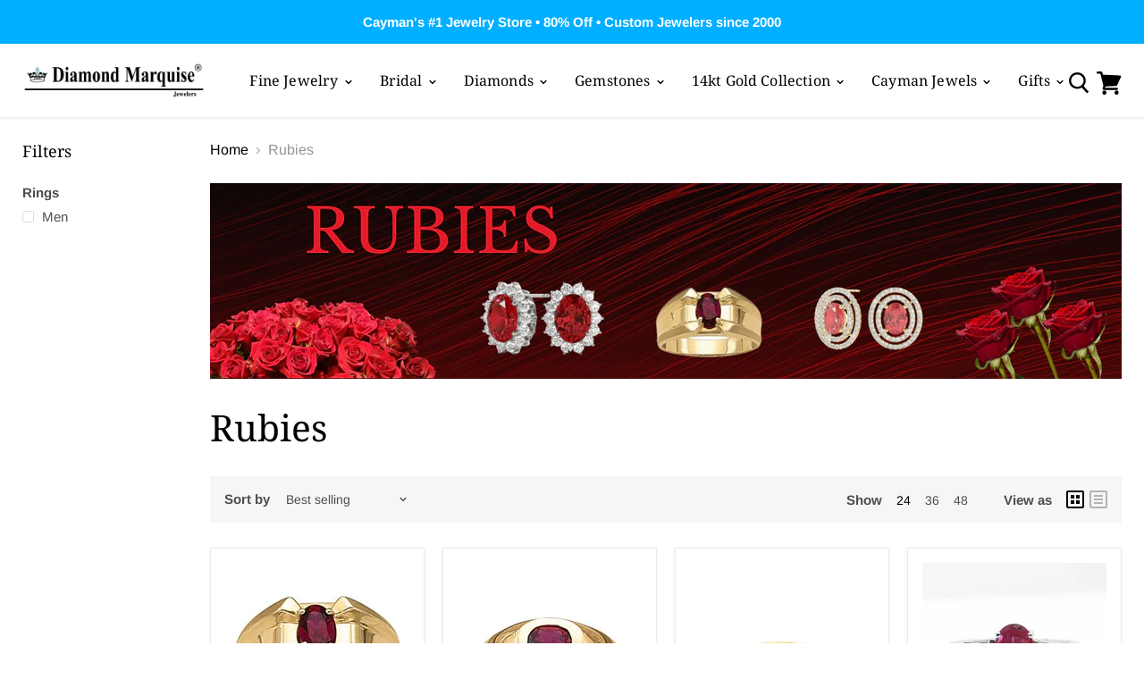

--- FILE ---
content_type: text/html; charset=utf-8
request_url: https://www.diamondmarquiseky.com/collections/rubies
body_size: 30033
content:
<!doctype html>
<html class="no-js no-touch" lang="en">
  <head>
  <meta name="google-site-verification" content="CK7KGJYLWZtgMB9A2qkElQyIogUI0ZnRVUIYHMLQ50s" />
    <!-- Google Tag Manager -->
    <script>(function(w,d,s,l,i){w[l]=w[l]||[];w[l].push({'gtm.start':
    new Date().getTime(),event:'gtm.js'});var f=d.getElementsByTagName(s)[0],
    j=d.createElement(s),dl=l!='dataLayer'?'&l='+l:'';j.async=true;j.src=
    'https://www.googletagmanager.com/gtm.js?id='+i+dl;f.parentNode.insertBefore(j,f);
    })(window,document,'script','dataLayer','GTM-WBB5TTV');</script>
    <!-- End Google Tag Manager -->
    
    <!-- Global site tag (gtag.js) - Google Analytics -->
<script async src="https://www.googletagmanager.com/gtag/js?id=UA-190735505-1"></script>
<script>
  window.dataLayer = window.dataLayer || [];
  function gtag(){dataLayer.push(arguments);}
  gtag('js', new Date());

  gtag('config', 'UA-190735505-1');
</script>
	<!-- End Global site tag (gtag.js) - Google Analytics -->
    
    <!-- Facebook Domain Verification -->
    <meta name="facebook-domain-verification" content="tcsehmgfqw2gtf8ohrf6o5dvmcx76a" />
    <meta name="facebook-domain-verification" content="sak4cs4yh76o7b4ujlk1z6599fls57"/>
    <!-- Facebook Domain Verification -->
    
    <meta charset="utf-8">
    <meta http-equiv="x-ua-compatible" content="IE=edge">

    <link rel="preconnect" href="https://cdn.shopify.com">
    <link rel="preconnect" href="https://fonts.shopifycdn.com">
    <link rel="preconnect" href="https://v.shopify.com">
    <link rel="preconnect" href="https://cdn.shopifycloud.com">

    <title>Rubies — Diamond Marquise Cayman</title>

    

    
  <link rel="shortcut icon" href="//www.diamondmarquiseky.com/cdn/shop/files/Photo_Mar_16_6_04_57_PM_32x32.jpg?v=1613716139" type="image/png">



    
      <link rel="canonical" href="https://www.diamondmarquiseky.com/collections/rubies" />
    

    <meta name="viewport" content="width=device-width">

    
    















<meta property="og:site_name" content="Diamond Marquise Cayman">
<meta property="og:url" content="https://www.diamondmarquiseky.com/collections/rubies">
<meta property="og:title" content="Rubies">
<meta property="og:type" content="website">
<meta property="og:description" content="Custom Jeweler, Duty Free Jeweler, Jewellery, Caribbean Jeweler, Cayman Islands jewelry, Best Deals, Diamonds and Tanzanites">




    
    
    

    
    
    <meta
      property="og:image"
      content="https://www.diamondmarquiseky.com/cdn/shop/collections/Rubies_2940x630.png?v=1613494020"
    />
    <meta
      property="og:image:secure_url"
      content="https://www.diamondmarquiseky.com/cdn/shop/collections/Rubies_2940x630.png?v=1613494020"
    />
    <meta property="og:image:width" content="2940" />
    <meta property="og:image:height" content="630" />
    
    
    <meta property="og:image:alt" content="Rubies" />
  









  <meta name="twitter:site" content="@diamondmarquise">








<meta name="twitter:title" content="Rubies">
<meta name="twitter:description" content="Custom Jeweler, Duty Free Jeweler, Jewellery, Caribbean Jeweler, Cayman Islands jewelry, Best Deals, Diamonds and Tanzanites">


    
    
    
      
      
      <meta name="twitter:card" content="summary_large_image">
    
    
    <meta
      property="twitter:image"
      content="https://www.diamondmarquiseky.com/cdn/shop/collections/Rubies_1200x600_crop_center.png?v=1613494020"
    />
    <meta property="twitter:image:width" content="1200" />
    <meta property="twitter:image:height" content="600" />
    
    
    <meta property="twitter:image:alt" content="Rubies" />
  



    <link rel="preload" href="//www.diamondmarquiseky.com/cdn/fonts/noto_serif/notoserif_n4.157efcc933874b41c43d5a6a81253eedd9845384.woff2" as="font" crossorigin="anonymous">
    <link rel="preload" as="style" href="//www.diamondmarquiseky.com/cdn/shop/t/7/assets/theme.scss.css?v=86933821702827428731763600284">

    <script>window.performance && window.performance.mark && window.performance.mark('shopify.content_for_header.start');</script><meta name="google-site-verification" content="CK7KGJYLWZtgMB9A2qkElQyIogUI0ZnRVUIYHMLQ50s">
<meta id="shopify-digital-wallet" name="shopify-digital-wallet" content="/52202864824/digital_wallets/dialog">
<link rel="alternate" type="application/atom+xml" title="Feed" href="/collections/rubies.atom" />
<link rel="alternate" type="application/json+oembed" href="https://www.diamondmarquiseky.com/collections/rubies.oembed">
<script async="async" src="/checkouts/internal/preloads.js?locale=en-KY"></script>
<script id="shopify-features" type="application/json">{"accessToken":"3a30c6b6fb2bb878422d25278cdf7c79","betas":["rich-media-storefront-analytics"],"domain":"www.diamondmarquiseky.com","predictiveSearch":true,"shopId":52202864824,"locale":"en"}</script>
<script>var Shopify = Shopify || {};
Shopify.shop = "ky-diamondmarquise-com.myshopify.com";
Shopify.locale = "en";
Shopify.currency = {"active":"KYD","rate":"1.0"};
Shopify.country = "KY";
Shopify.theme = {"name":"Empire X with product video","id":125018243256,"schema_name":"Empire","schema_version":"5.2.0","theme_store_id":null,"role":"main"};
Shopify.theme.handle = "null";
Shopify.theme.style = {"id":null,"handle":null};
Shopify.cdnHost = "www.diamondmarquiseky.com/cdn";
Shopify.routes = Shopify.routes || {};
Shopify.routes.root = "/";</script>
<script type="module">!function(o){(o.Shopify=o.Shopify||{}).modules=!0}(window);</script>
<script>!function(o){function n(){var o=[];function n(){o.push(Array.prototype.slice.apply(arguments))}return n.q=o,n}var t=o.Shopify=o.Shopify||{};t.loadFeatures=n(),t.autoloadFeatures=n()}(window);</script>
<script id="shop-js-analytics" type="application/json">{"pageType":"collection"}</script>
<script defer="defer" async type="module" src="//www.diamondmarquiseky.com/cdn/shopifycloud/shop-js/modules/v2/client.init-shop-cart-sync_BT-GjEfc.en.esm.js"></script>
<script defer="defer" async type="module" src="//www.diamondmarquiseky.com/cdn/shopifycloud/shop-js/modules/v2/chunk.common_D58fp_Oc.esm.js"></script>
<script defer="defer" async type="module" src="//www.diamondmarquiseky.com/cdn/shopifycloud/shop-js/modules/v2/chunk.modal_xMitdFEc.esm.js"></script>
<script type="module">
  await import("//www.diamondmarquiseky.com/cdn/shopifycloud/shop-js/modules/v2/client.init-shop-cart-sync_BT-GjEfc.en.esm.js");
await import("//www.diamondmarquiseky.com/cdn/shopifycloud/shop-js/modules/v2/chunk.common_D58fp_Oc.esm.js");
await import("//www.diamondmarquiseky.com/cdn/shopifycloud/shop-js/modules/v2/chunk.modal_xMitdFEc.esm.js");

  window.Shopify.SignInWithShop?.initShopCartSync?.({"fedCMEnabled":true,"windoidEnabled":true});

</script>
<script id="__st">var __st={"a":52202864824,"offset":-18000,"reqid":"c8084b4d-3fae-4ad6-bcc9-f0c5c31d87dc-1769189843","pageurl":"www.diamondmarquiseky.com\/collections\/rubies","u":"3601de303feb","p":"collection","rtyp":"collection","rid":239353233592};</script>
<script>window.ShopifyPaypalV4VisibilityTracking = true;</script>
<script id="captcha-bootstrap">!function(){'use strict';const t='contact',e='account',n='new_comment',o=[[t,t],['blogs',n],['comments',n],[t,'customer']],c=[[e,'customer_login'],[e,'guest_login'],[e,'recover_customer_password'],[e,'create_customer']],r=t=>t.map((([t,e])=>`form[action*='/${t}']:not([data-nocaptcha='true']) input[name='form_type'][value='${e}']`)).join(','),a=t=>()=>t?[...document.querySelectorAll(t)].map((t=>t.form)):[];function s(){const t=[...o],e=r(t);return a(e)}const i='password',u='form_key',d=['recaptcha-v3-token','g-recaptcha-response','h-captcha-response',i],f=()=>{try{return window.sessionStorage}catch{return}},m='__shopify_v',_=t=>t.elements[u];function p(t,e,n=!1){try{const o=window.sessionStorage,c=JSON.parse(o.getItem(e)),{data:r}=function(t){const{data:e,action:n}=t;return t[m]||n?{data:e,action:n}:{data:t,action:n}}(c);for(const[e,n]of Object.entries(r))t.elements[e]&&(t.elements[e].value=n);n&&o.removeItem(e)}catch(o){console.error('form repopulation failed',{error:o})}}const l='form_type',E='cptcha';function T(t){t.dataset[E]=!0}const w=window,h=w.document,L='Shopify',v='ce_forms',y='captcha';let A=!1;((t,e)=>{const n=(g='f06e6c50-85a8-45c8-87d0-21a2b65856fe',I='https://cdn.shopify.com/shopifycloud/storefront-forms-hcaptcha/ce_storefront_forms_captcha_hcaptcha.v1.5.2.iife.js',D={infoText:'Protected by hCaptcha',privacyText:'Privacy',termsText:'Terms'},(t,e,n)=>{const o=w[L][v],c=o.bindForm;if(c)return c(t,g,e,D).then(n);var r;o.q.push([[t,g,e,D],n]),r=I,A||(h.body.append(Object.assign(h.createElement('script'),{id:'captcha-provider',async:!0,src:r})),A=!0)});var g,I,D;w[L]=w[L]||{},w[L][v]=w[L][v]||{},w[L][v].q=[],w[L][y]=w[L][y]||{},w[L][y].protect=function(t,e){n(t,void 0,e),T(t)},Object.freeze(w[L][y]),function(t,e,n,w,h,L){const[v,y,A,g]=function(t,e,n){const i=e?o:[],u=t?c:[],d=[...i,...u],f=r(d),m=r(i),_=r(d.filter((([t,e])=>n.includes(e))));return[a(f),a(m),a(_),s()]}(w,h,L),I=t=>{const e=t.target;return e instanceof HTMLFormElement?e:e&&e.form},D=t=>v().includes(t);t.addEventListener('submit',(t=>{const e=I(t);if(!e)return;const n=D(e)&&!e.dataset.hcaptchaBound&&!e.dataset.recaptchaBound,o=_(e),c=g().includes(e)&&(!o||!o.value);(n||c)&&t.preventDefault(),c&&!n&&(function(t){try{if(!f())return;!function(t){const e=f();if(!e)return;const n=_(t);if(!n)return;const o=n.value;o&&e.removeItem(o)}(t);const e=Array.from(Array(32),(()=>Math.random().toString(36)[2])).join('');!function(t,e){_(t)||t.append(Object.assign(document.createElement('input'),{type:'hidden',name:u})),t.elements[u].value=e}(t,e),function(t,e){const n=f();if(!n)return;const o=[...t.querySelectorAll(`input[type='${i}']`)].map((({name:t})=>t)),c=[...d,...o],r={};for(const[a,s]of new FormData(t).entries())c.includes(a)||(r[a]=s);n.setItem(e,JSON.stringify({[m]:1,action:t.action,data:r}))}(t,e)}catch(e){console.error('failed to persist form',e)}}(e),e.submit())}));const S=(t,e)=>{t&&!t.dataset[E]&&(n(t,e.some((e=>e===t))),T(t))};for(const o of['focusin','change'])t.addEventListener(o,(t=>{const e=I(t);D(e)&&S(e,y())}));const B=e.get('form_key'),M=e.get(l),P=B&&M;t.addEventListener('DOMContentLoaded',(()=>{const t=y();if(P)for(const e of t)e.elements[l].value===M&&p(e,B);[...new Set([...A(),...v().filter((t=>'true'===t.dataset.shopifyCaptcha))])].forEach((e=>S(e,t)))}))}(h,new URLSearchParams(w.location.search),n,t,e,['guest_login'])})(!0,!1)}();</script>
<script integrity="sha256-4kQ18oKyAcykRKYeNunJcIwy7WH5gtpwJnB7kiuLZ1E=" data-source-attribution="shopify.loadfeatures" defer="defer" src="//www.diamondmarquiseky.com/cdn/shopifycloud/storefront/assets/storefront/load_feature-a0a9edcb.js" crossorigin="anonymous"></script>
<script data-source-attribution="shopify.dynamic_checkout.dynamic.init">var Shopify=Shopify||{};Shopify.PaymentButton=Shopify.PaymentButton||{isStorefrontPortableWallets:!0,init:function(){window.Shopify.PaymentButton.init=function(){};var t=document.createElement("script");t.src="https://www.diamondmarquiseky.com/cdn/shopifycloud/portable-wallets/latest/portable-wallets.en.js",t.type="module",document.head.appendChild(t)}};
</script>
<script data-source-attribution="shopify.dynamic_checkout.buyer_consent">
  function portableWalletsHideBuyerConsent(e){var t=document.getElementById("shopify-buyer-consent"),n=document.getElementById("shopify-subscription-policy-button");t&&n&&(t.classList.add("hidden"),t.setAttribute("aria-hidden","true"),n.removeEventListener("click",e))}function portableWalletsShowBuyerConsent(e){var t=document.getElementById("shopify-buyer-consent"),n=document.getElementById("shopify-subscription-policy-button");t&&n&&(t.classList.remove("hidden"),t.removeAttribute("aria-hidden"),n.addEventListener("click",e))}window.Shopify?.PaymentButton&&(window.Shopify.PaymentButton.hideBuyerConsent=portableWalletsHideBuyerConsent,window.Shopify.PaymentButton.showBuyerConsent=portableWalletsShowBuyerConsent);
</script>
<script data-source-attribution="shopify.dynamic_checkout.cart.bootstrap">document.addEventListener("DOMContentLoaded",(function(){function t(){return document.querySelector("shopify-accelerated-checkout-cart, shopify-accelerated-checkout")}if(t())Shopify.PaymentButton.init();else{new MutationObserver((function(e,n){t()&&(Shopify.PaymentButton.init(),n.disconnect())})).observe(document.body,{childList:!0,subtree:!0})}}));
</script>

<script>window.performance && window.performance.mark && window.performance.mark('shopify.content_for_header.end');</script>

    <link href="//www.diamondmarquiseky.com/cdn/shop/t/7/assets/theme.scss.css?v=86933821702827428731763600284" rel="stylesheet" type="text/css" media="all" />
    <link rel="stylesheet" href="https://cdn.shopify.com/shopifycloud/shopify-plyr/v1.0/shopify-plyr.css">
    

    
    <script>
      window.Theme = window.Theme || {};
      window.Theme.routes = {
        "root_url": "/",
        "account_url": "/account",
        "account_login_url": "https://shopify.com/52202864824/account?locale=en&region_country=KY",
        "account_logout_url": "/account/logout",
        "account_register_url": "https://shopify.com/52202864824/account?locale=en",
        "account_addresses_url": "/account/addresses",
        "collections_url": "/collections",
        "all_products_collection_url": "/collections/all",
        "search_url": "/search",
        "cart_url": "/cart",
        "cart_add_url": "/cart/add",
        "cart_change_url": "/cart/change",
        "cart_clear_url": "/cart/clear",
        "product_recommendations_url": "/recommendations/products",
      };
    </script>
  </hegoogle-site-verification: google31908ea27a34f533.htmlad>
    
  <link href="https://monorail-edge.shopifysvc.com" rel="dns-prefetch">
<script>(function(){if ("sendBeacon" in navigator && "performance" in window) {try {var session_token_from_headers = performance.getEntriesByType('navigation')[0].serverTiming.find(x => x.name == '_s').description;} catch {var session_token_from_headers = undefined;}var session_cookie_matches = document.cookie.match(/_shopify_s=([^;]*)/);var session_token_from_cookie = session_cookie_matches && session_cookie_matches.length === 2 ? session_cookie_matches[1] : "";var session_token = session_token_from_headers || session_token_from_cookie || "";function handle_abandonment_event(e) {var entries = performance.getEntries().filter(function(entry) {return /monorail-edge.shopifysvc.com/.test(entry.name);});if (!window.abandonment_tracked && entries.length === 0) {window.abandonment_tracked = true;var currentMs = Date.now();var navigation_start = performance.timing.navigationStart;var payload = {shop_id: 52202864824,url: window.location.href,navigation_start,duration: currentMs - navigation_start,session_token,page_type: "collection"};window.navigator.sendBeacon("https://monorail-edge.shopifysvc.com/v1/produce", JSON.stringify({schema_id: "online_store_buyer_site_abandonment/1.1",payload: payload,metadata: {event_created_at_ms: currentMs,event_sent_at_ms: currentMs}}));}}window.addEventListener('pagehide', handle_abandonment_event);}}());</script>
<script id="web-pixels-manager-setup">(function e(e,d,r,n,o){if(void 0===o&&(o={}),!Boolean(null===(a=null===(i=window.Shopify)||void 0===i?void 0:i.analytics)||void 0===a?void 0:a.replayQueue)){var i,a;window.Shopify=window.Shopify||{};var t=window.Shopify;t.analytics=t.analytics||{};var s=t.analytics;s.replayQueue=[],s.publish=function(e,d,r){return s.replayQueue.push([e,d,r]),!0};try{self.performance.mark("wpm:start")}catch(e){}var l=function(){var e={modern:/Edge?\/(1{2}[4-9]|1[2-9]\d|[2-9]\d{2}|\d{4,})\.\d+(\.\d+|)|Firefox\/(1{2}[4-9]|1[2-9]\d|[2-9]\d{2}|\d{4,})\.\d+(\.\d+|)|Chrom(ium|e)\/(9{2}|\d{3,})\.\d+(\.\d+|)|(Maci|X1{2}).+ Version\/(15\.\d+|(1[6-9]|[2-9]\d|\d{3,})\.\d+)([,.]\d+|)( \(\w+\)|)( Mobile\/\w+|) Safari\/|Chrome.+OPR\/(9{2}|\d{3,})\.\d+\.\d+|(CPU[ +]OS|iPhone[ +]OS|CPU[ +]iPhone|CPU IPhone OS|CPU iPad OS)[ +]+(15[._]\d+|(1[6-9]|[2-9]\d|\d{3,})[._]\d+)([._]\d+|)|Android:?[ /-](13[3-9]|1[4-9]\d|[2-9]\d{2}|\d{4,})(\.\d+|)(\.\d+|)|Android.+Firefox\/(13[5-9]|1[4-9]\d|[2-9]\d{2}|\d{4,})\.\d+(\.\d+|)|Android.+Chrom(ium|e)\/(13[3-9]|1[4-9]\d|[2-9]\d{2}|\d{4,})\.\d+(\.\d+|)|SamsungBrowser\/([2-9]\d|\d{3,})\.\d+/,legacy:/Edge?\/(1[6-9]|[2-9]\d|\d{3,})\.\d+(\.\d+|)|Firefox\/(5[4-9]|[6-9]\d|\d{3,})\.\d+(\.\d+|)|Chrom(ium|e)\/(5[1-9]|[6-9]\d|\d{3,})\.\d+(\.\d+|)([\d.]+$|.*Safari\/(?![\d.]+ Edge\/[\d.]+$))|(Maci|X1{2}).+ Version\/(10\.\d+|(1[1-9]|[2-9]\d|\d{3,})\.\d+)([,.]\d+|)( \(\w+\)|)( Mobile\/\w+|) Safari\/|Chrome.+OPR\/(3[89]|[4-9]\d|\d{3,})\.\d+\.\d+|(CPU[ +]OS|iPhone[ +]OS|CPU[ +]iPhone|CPU IPhone OS|CPU iPad OS)[ +]+(10[._]\d+|(1[1-9]|[2-9]\d|\d{3,})[._]\d+)([._]\d+|)|Android:?[ /-](13[3-9]|1[4-9]\d|[2-9]\d{2}|\d{4,})(\.\d+|)(\.\d+|)|Mobile Safari.+OPR\/([89]\d|\d{3,})\.\d+\.\d+|Android.+Firefox\/(13[5-9]|1[4-9]\d|[2-9]\d{2}|\d{4,})\.\d+(\.\d+|)|Android.+Chrom(ium|e)\/(13[3-9]|1[4-9]\d|[2-9]\d{2}|\d{4,})\.\d+(\.\d+|)|Android.+(UC? ?Browser|UCWEB|U3)[ /]?(15\.([5-9]|\d{2,})|(1[6-9]|[2-9]\d|\d{3,})\.\d+)\.\d+|SamsungBrowser\/(5\.\d+|([6-9]|\d{2,})\.\d+)|Android.+MQ{2}Browser\/(14(\.(9|\d{2,})|)|(1[5-9]|[2-9]\d|\d{3,})(\.\d+|))(\.\d+|)|K[Aa][Ii]OS\/(3\.\d+|([4-9]|\d{2,})\.\d+)(\.\d+|)/},d=e.modern,r=e.legacy,n=navigator.userAgent;return n.match(d)?"modern":n.match(r)?"legacy":"unknown"}(),u="modern"===l?"modern":"legacy",c=(null!=n?n:{modern:"",legacy:""})[u],f=function(e){return[e.baseUrl,"/wpm","/b",e.hashVersion,"modern"===e.buildTarget?"m":"l",".js"].join("")}({baseUrl:d,hashVersion:r,buildTarget:u}),m=function(e){var d=e.version,r=e.bundleTarget,n=e.surface,o=e.pageUrl,i=e.monorailEndpoint;return{emit:function(e){var a=e.status,t=e.errorMsg,s=(new Date).getTime(),l=JSON.stringify({metadata:{event_sent_at_ms:s},events:[{schema_id:"web_pixels_manager_load/3.1",payload:{version:d,bundle_target:r,page_url:o,status:a,surface:n,error_msg:t},metadata:{event_created_at_ms:s}}]});if(!i)return console&&console.warn&&console.warn("[Web Pixels Manager] No Monorail endpoint provided, skipping logging."),!1;try{return self.navigator.sendBeacon.bind(self.navigator)(i,l)}catch(e){}var u=new XMLHttpRequest;try{return u.open("POST",i,!0),u.setRequestHeader("Content-Type","text/plain"),u.send(l),!0}catch(e){return console&&console.warn&&console.warn("[Web Pixels Manager] Got an unhandled error while logging to Monorail."),!1}}}}({version:r,bundleTarget:l,surface:e.surface,pageUrl:self.location.href,monorailEndpoint:e.monorailEndpoint});try{o.browserTarget=l,function(e){var d=e.src,r=e.async,n=void 0===r||r,o=e.onload,i=e.onerror,a=e.sri,t=e.scriptDataAttributes,s=void 0===t?{}:t,l=document.createElement("script"),u=document.querySelector("head"),c=document.querySelector("body");if(l.async=n,l.src=d,a&&(l.integrity=a,l.crossOrigin="anonymous"),s)for(var f in s)if(Object.prototype.hasOwnProperty.call(s,f))try{l.dataset[f]=s[f]}catch(e){}if(o&&l.addEventListener("load",o),i&&l.addEventListener("error",i),u)u.appendChild(l);else{if(!c)throw new Error("Did not find a head or body element to append the script");c.appendChild(l)}}({src:f,async:!0,onload:function(){if(!function(){var e,d;return Boolean(null===(d=null===(e=window.Shopify)||void 0===e?void 0:e.analytics)||void 0===d?void 0:d.initialized)}()){var d=window.webPixelsManager.init(e)||void 0;if(d){var r=window.Shopify.analytics;r.replayQueue.forEach((function(e){var r=e[0],n=e[1],o=e[2];d.publishCustomEvent(r,n,o)})),r.replayQueue=[],r.publish=d.publishCustomEvent,r.visitor=d.visitor,r.initialized=!0}}},onerror:function(){return m.emit({status:"failed",errorMsg:"".concat(f," has failed to load")})},sri:function(e){var d=/^sha384-[A-Za-z0-9+/=]+$/;return"string"==typeof e&&d.test(e)}(c)?c:"",scriptDataAttributes:o}),m.emit({status:"loading"})}catch(e){m.emit({status:"failed",errorMsg:(null==e?void 0:e.message)||"Unknown error"})}}})({shopId: 52202864824,storefrontBaseUrl: "https://www.diamondmarquiseky.com",extensionsBaseUrl: "https://extensions.shopifycdn.com/cdn/shopifycloud/web-pixels-manager",monorailEndpoint: "https://monorail-edge.shopifysvc.com/unstable/produce_batch",surface: "storefront-renderer",enabledBetaFlags: ["2dca8a86"],webPixelsConfigList: [{"id":"219513084","configuration":"{\"pixel_id\":\"630361801868937\",\"pixel_type\":\"facebook_pixel\",\"metaapp_system_user_token\":\"-\"}","eventPayloadVersion":"v1","runtimeContext":"OPEN","scriptVersion":"ca16bc87fe92b6042fbaa3acc2fbdaa6","type":"APP","apiClientId":2329312,"privacyPurposes":["ANALYTICS","MARKETING","SALE_OF_DATA"],"dataSharingAdjustments":{"protectedCustomerApprovalScopes":["read_customer_address","read_customer_email","read_customer_name","read_customer_personal_data","read_customer_phone"]}},{"id":"shopify-app-pixel","configuration":"{}","eventPayloadVersion":"v1","runtimeContext":"STRICT","scriptVersion":"0450","apiClientId":"shopify-pixel","type":"APP","privacyPurposes":["ANALYTICS","MARKETING"]},{"id":"shopify-custom-pixel","eventPayloadVersion":"v1","runtimeContext":"LAX","scriptVersion":"0450","apiClientId":"shopify-pixel","type":"CUSTOM","privacyPurposes":["ANALYTICS","MARKETING"]}],isMerchantRequest: false,initData: {"shop":{"name":"Diamond Marquise Cayman","paymentSettings":{"currencyCode":"KYD"},"myshopifyDomain":"ky-diamondmarquise-com.myshopify.com","countryCode":"US","storefrontUrl":"https:\/\/www.diamondmarquiseky.com"},"customer":null,"cart":null,"checkout":null,"productVariants":[],"purchasingCompany":null},},"https://www.diamondmarquiseky.com/cdn","fcfee988w5aeb613cpc8e4bc33m6693e112",{"modern":"","legacy":""},{"shopId":"52202864824","storefrontBaseUrl":"https:\/\/www.diamondmarquiseky.com","extensionBaseUrl":"https:\/\/extensions.shopifycdn.com\/cdn\/shopifycloud\/web-pixels-manager","surface":"storefront-renderer","enabledBetaFlags":"[\"2dca8a86\"]","isMerchantRequest":"false","hashVersion":"fcfee988w5aeb613cpc8e4bc33m6693e112","publish":"custom","events":"[[\"page_viewed\",{}],[\"collection_viewed\",{\"collection\":{\"id\":\"239353233592\",\"title\":\"Rubies\",\"productVariants\":[{\"price\":{\"amount\":1100.0,\"currencyCode\":\"KYD\"},\"product\":{\"title\":\"Men's Ruby 0.50ct tw 14kt Yellow Gold\",\"vendor\":\"Men's Ring\",\"id\":\"6122661347512\",\"untranslatedTitle\":\"Men's Ruby 0.50ct tw 14kt Yellow Gold\",\"url\":\"\/products\/mens-ruby-0-50ct-tw-14kt-yellow-gold\",\"type\":\"\"},\"id\":\"40757542617272\",\"image\":{\"src\":\"\/\/www.diamondmarquiseky.com\/cdn\/shop\/products\/100881-6x4RU0.50_4400.jpg?v=1609177234\"},\"sku\":\"\",\"title\":\"7 \/ 14kt White Gold\",\"untranslatedTitle\":\"7 \/ 14kt White Gold\"},{\"price\":{\"amount\":1010.0,\"currencyCode\":\"KYD\"},\"product\":{\"title\":\"Men's Ruby 0.50ct tw 14kt Yellow Gold\",\"vendor\":\"Men's Ring\",\"id\":\"6122661380280\",\"untranslatedTitle\":\"Men's Ruby 0.50ct tw 14kt Yellow Gold\",\"url\":\"\/products\/copy-of-mens-ruby-0-50ct-tw-14kt-yellow-gold\",\"type\":\"\"},\"id\":\"40757587083448\",\"image\":{\"src\":\"\/\/www.diamondmarquiseky.com\/cdn\/shop\/products\/100581-6x4RU0.50_4600.jpg?v=1609177225\"},\"sku\":\"\",\"title\":\"7 \/ 14kt White Gold\",\"untranslatedTitle\":\"7 \/ 14kt White Gold\"},{\"price\":{\"amount\":3200.0,\"currencyCode\":\"KYD\"},\"product\":{\"title\":\"1.50 CTW Half Eternity Ruby and Diamond Flex Bangle\",\"vendor\":\"Diamond Marquise\",\"id\":\"8996392075516\",\"untranslatedTitle\":\"1.50 CTW Half Eternity Ruby and Diamond Flex Bangle\",\"url\":\"\/products\/ru0-75-dr0-75-ctw-half-eternity-diamond-flex-bangle\",\"type\":\"Diamond Bracelet\"},\"id\":\"47255074308348\",\"image\":{\"src\":\"\/\/www.diamondmarquiseky.com\/cdn\/shop\/files\/TM026201-0.jpg?v=1749920833\"},\"sku\":null,\"title\":\"14kt White Gold\",\"untranslatedTitle\":\"14kt White Gold\"},{\"price\":{\"amount\":3600.0,\"currencyCode\":\"KYD\"},\"product\":{\"title\":\"Ruby 0.70ct tw and Diamond 0.35ct tw Women's Ring 14kt Gold\",\"vendor\":\"InVogue\",\"id\":\"6808243503288\",\"untranslatedTitle\":\"Ruby 0.70ct tw and Diamond 0.35ct tw Women's Ring 14kt Gold\",\"url\":\"\/products\/ruby0-70ct-tw-and-diamond-0-35ct-tw-womens-ring-14kt-gold\",\"type\":\"InVogue\"},\"id\":\"40195998154936\",\"image\":{\"src\":\"\/\/www.diamondmarquiseky.com\/cdn\/shop\/products\/IS_20210719_115957510.jpg?v=1628098890\"},\"sku\":\"\",\"title\":\"4 \/ 14kt White Gold\",\"untranslatedTitle\":\"4 \/ 14kt White Gold\"},{\"price\":{\"amount\":2890.0,\"currencyCode\":\"KYD\"},\"product\":{\"title\":\"Ruby 1.21ct tw and Diamond 0.31ct tw Women's Ring 14kt Gold\",\"vendor\":\"InVogue\",\"id\":\"6808209129656\",\"untranslatedTitle\":\"Ruby 1.21ct tw and Diamond 0.31ct tw Women's Ring 14kt Gold\",\"url\":\"\/products\/ruby1-21ct-tw-and-diamond-0-31ct-tw-womens-ring-14kt-gold\",\"type\":\"InVogue\"},\"id\":\"40195897262264\",\"image\":{\"src\":\"\/\/www.diamondmarquiseky.com\/cdn\/shop\/products\/20210717_123644848.png?v=1628097311\"},\"sku\":\"\",\"title\":\"4 \/ 14kt White Gold\",\"untranslatedTitle\":\"4 \/ 14kt White Gold\"},{\"price\":{\"amount\":2600.0,\"currencyCode\":\"KYD\"},\"product\":{\"title\":\"Ruby 1.10ct tw and Diamond 0.75ct tw Women's Ring 14kt Gold\",\"vendor\":\"InVogue\",\"id\":\"6808198742200\",\"untranslatedTitle\":\"Ruby 1.10ct tw and Diamond 0.75ct tw Women's Ring 14kt Gold\",\"url\":\"\/products\/ruby1-10ct-tw-and-diamond-0-75ct-tw-womens-ring-14kt-gold\",\"type\":\"InVogue\"},\"id\":\"40195874455736\",\"image\":{\"src\":\"\/\/www.diamondmarquiseky.com\/cdn\/shop\/products\/20210709_122253.png?v=1632189784\"},\"sku\":\"\",\"title\":\"4 \/ 14kt White Gold\",\"untranslatedTitle\":\"4 \/ 14kt White Gold\"},{\"price\":{\"amount\":1400.0,\"currencyCode\":\"KYD\"},\"product\":{\"title\":\"Ruby1.10ct tw Women's Band 14kt Gold\",\"vendor\":\"InVogue\",\"id\":\"6808170430648\",\"untranslatedTitle\":\"Ruby1.10ct tw Women's Band 14kt Gold\",\"url\":\"\/products\/ruby1-10ct-tw-womens-ring-14kt-gold\",\"type\":\"InVogue\"},\"id\":\"40195803578552\",\"image\":{\"src\":\"\/\/www.diamondmarquiseky.com\/cdn\/shop\/products\/VideoCapture_20210713-101323.png?v=1628096045\"},\"sku\":\"\",\"title\":\"4 \/ 14kt White Gold\",\"untranslatedTitle\":\"4 \/ 14kt White Gold\"},{\"price\":{\"amount\":1200.0,\"currencyCode\":\"KYD\"},\"product\":{\"title\":\"Ruby 0.75ct tw and Diamond 0.20ct tw Women's Ring 14kt Gold\",\"vendor\":\"InVogue\",\"id\":\"6808151949496\",\"untranslatedTitle\":\"Ruby 0.75ct tw and Diamond 0.20ct tw Women's Ring 14kt Gold\",\"url\":\"\/products\/ruby0-75ct-tw-and-diamond-0-20ct-tw-womens-ring-14kt-gold\",\"type\":\"InVogue\"},\"id\":\"40195740663992\",\"image\":{\"src\":\"\/\/www.diamondmarquiseky.com\/cdn\/shop\/products\/20210717_122029881.jpg?v=1628094838\"},\"sku\":\"\",\"title\":\"4 \/ 14kt White Gold\",\"untranslatedTitle\":\"4 \/ 14kt White Gold\"},{\"price\":{\"amount\":600.0,\"currencyCode\":\"KYD\"},\"product\":{\"title\":\"Ruby 0.35ct tw Women's Ring 14kt Gold\",\"vendor\":\"InVogue\",\"id\":\"6808131436728\",\"untranslatedTitle\":\"Ruby 0.35ct tw Women's Ring 14kt Gold\",\"url\":\"\/products\/ruby-0-35ct-tw-womens-band-14kt-gold\",\"type\":\"InVogue\"},\"id\":\"40195695313080\",\"image\":{\"src\":\"\/\/www.diamondmarquiseky.com\/cdn\/shop\/products\/20210709_115415.png?v=1628094334\"},\"sku\":\"\",\"title\":\"4 \/ 14kt White Gold\",\"untranslatedTitle\":\"4 \/ 14kt White Gold\"},{\"price\":{\"amount\":1240.0,\"currencyCode\":\"KYD\"},\"product\":{\"title\":\"Men's Ruby 0.50ct and Diamond Ring 0.04ct tw 14kt Gold\",\"vendor\":\"Men's Ring\",\"id\":\"6779258994872\",\"untranslatedTitle\":\"Men's Ruby 0.50ct and Diamond Ring 0.04ct tw 14kt Gold\",\"url\":\"\/products\/mens-ruby-and-diamond-ring-0-04ct-tw-14kt-white-gold\",\"type\":\"InVogue\"},\"id\":\"40757616476344\",\"image\":{\"src\":\"\/\/www.diamondmarquiseky.com\/cdn\/shop\/products\/100181-6X4RU0.50_3-0.01DR0.04_6100.jpg?v=1626668881\"},\"sku\":\"\",\"title\":\"7 \/ 14kt White Gold\",\"untranslatedTitle\":\"7 \/ 14kt White Gold\"},{\"price\":{\"amount\":532.0,\"currencyCode\":\"KYD\"},\"product\":{\"title\":\"Ruby 1.00ct \u0026 Diamond 0.48ct Earrings - 14kt Gold\",\"vendor\":\"Diamond Marquise\",\"id\":\"6122661281976\",\"untranslatedTitle\":\"Ruby 1.00ct \u0026 Diamond 0.48ct Earrings - 14kt Gold\",\"url\":\"\/products\/ruby-diamond-earring-ru1-00-dr0-48-14kt-gold-1\",\"type\":\"SER Ruby Earrings\"},\"id\":\"40521119465656\",\"image\":{\"src\":\"\/\/www.diamondmarquiseky.com\/cdn\/shop\/products\/40049.cat.set.jpg?v=1609177207\"},\"sku\":\"\",\"title\":\"14kt White Gold\",\"untranslatedTitle\":\"14kt White Gold\"},{\"price\":{\"amount\":1657.0,\"currencyCode\":\"KYD\"},\"product\":{\"title\":\"Ruby 2.70ct \u0026 Diamond 1.35ct Earrings - 14kt Gold\",\"vendor\":\"Diamond Marquise\",\"id\":\"6122661183672\",\"untranslatedTitle\":\"Ruby 2.70ct \u0026 Diamond 1.35ct Earrings - 14kt Gold\",\"url\":\"\/products\/ruby-diamond-earring-ru2-70-dr1-35-14kt-white-gold\",\"type\":\"SER Ruby Earrings\"},\"id\":\"40521128902840\",\"image\":{\"src\":\"\/\/www.diamondmarquiseky.com\/cdn\/shop\/products\/40049.cat.set_93a7138d-2631-4475-ad92-642c01b62835.jpg?v=1609177207\"},\"sku\":\"\",\"title\":\"14kt White Gold\",\"untranslatedTitle\":\"14kt White Gold\"},{\"price\":{\"amount\":1678.0,\"currencyCode\":\"KYD\"},\"product\":{\"title\":\"Ruby 2.72ct \u0026 Diamond 1.39ct Earrings - 14kt Gold\",\"vendor\":\"Diamond Marquise\",\"id\":\"6122660855992\",\"untranslatedTitle\":\"Ruby 2.72ct \u0026 Diamond 1.39ct Earrings - 14kt Gold\",\"url\":\"\/products\/ruby-diamond-earring-ru2-72-dr1-39-14kt-white-gold\",\"type\":\"SER Ruby Earrings\"},\"id\":\"40521290449080\",\"image\":{\"src\":\"\/\/www.diamondmarquiseky.com\/cdn\/shop\/products\/40682.set.jpg?v=1609177195\"},\"sku\":\"\",\"title\":\"14kt White Gold\",\"untranslatedTitle\":\"14kt White Gold\"}]}}]]"});</script><script>
  window.ShopifyAnalytics = window.ShopifyAnalytics || {};
  window.ShopifyAnalytics.meta = window.ShopifyAnalytics.meta || {};
  window.ShopifyAnalytics.meta.currency = 'KYD';
  var meta = {"products":[{"id":6122661347512,"gid":"gid:\/\/shopify\/Product\/6122661347512","vendor":"Men's Ring","type":"","handle":"mens-ruby-0-50ct-tw-14kt-yellow-gold","variants":[{"id":40757542617272,"price":110000,"name":"Men's Ruby 0.50ct tw 14kt Yellow Gold - 7 \/ 14kt White Gold","public_title":"7 \/ 14kt White Gold","sku":""},{"id":40757542650040,"price":110000,"name":"Men's Ruby 0.50ct tw 14kt Yellow Gold - 7 \/ 14kt Yellow Gold","public_title":"7 \/ 14kt Yellow Gold","sku":""},{"id":40757542682808,"price":110000,"name":"Men's Ruby 0.50ct tw 14kt Yellow Gold - 7 \/ 14kt Rose Gold","public_title":"7 \/ 14kt Rose Gold","sku":""},{"id":40757542715576,"price":110000,"name":"Men's Ruby 0.50ct tw 14kt Yellow Gold - 8 \/ 14kt White Gold","public_title":"8 \/ 14kt White Gold","sku":""},{"id":40757542748344,"price":110000,"name":"Men's Ruby 0.50ct tw 14kt Yellow Gold - 8 \/ 14kt Yellow Gold","public_title":"8 \/ 14kt Yellow Gold","sku":""},{"id":40757542781112,"price":110000,"name":"Men's Ruby 0.50ct tw 14kt Yellow Gold - 8 \/ 14kt Rose Gold","public_title":"8 \/ 14kt Rose Gold","sku":""},{"id":40757542813880,"price":110000,"name":"Men's Ruby 0.50ct tw 14kt Yellow Gold - 9 \/ 14kt White Gold","public_title":"9 \/ 14kt White Gold","sku":""},{"id":40757542846648,"price":110000,"name":"Men's Ruby 0.50ct tw 14kt Yellow Gold - 9 \/ 14kt Yellow Gold","public_title":"9 \/ 14kt Yellow Gold","sku":""},{"id":40757542879416,"price":110000,"name":"Men's Ruby 0.50ct tw 14kt Yellow Gold - 9 \/ 14kt Rose Gold","public_title":"9 \/ 14kt Rose Gold","sku":""},{"id":40757542912184,"price":110000,"name":"Men's Ruby 0.50ct tw 14kt Yellow Gold - 10 \/ 14kt White Gold","public_title":"10 \/ 14kt White Gold","sku":""},{"id":40757542944952,"price":110000,"name":"Men's Ruby 0.50ct tw 14kt Yellow Gold - 10 \/ 14kt Yellow Gold","public_title":"10 \/ 14kt Yellow Gold","sku":""},{"id":40757542977720,"price":110000,"name":"Men's Ruby 0.50ct tw 14kt Yellow Gold - 10 \/ 14kt Rose Gold","public_title":"10 \/ 14kt Rose Gold","sku":""},{"id":40757543010488,"price":110000,"name":"Men's Ruby 0.50ct tw 14kt Yellow Gold - 11 \/ 14kt White Gold","public_title":"11 \/ 14kt White Gold","sku":""},{"id":40757543043256,"price":110000,"name":"Men's Ruby 0.50ct tw 14kt Yellow Gold - 11 \/ 14kt Yellow Gold","public_title":"11 \/ 14kt Yellow Gold","sku":""},{"id":40757543076024,"price":110000,"name":"Men's Ruby 0.50ct tw 14kt Yellow Gold - 11 \/ 14kt Rose Gold","public_title":"11 \/ 14kt Rose Gold","sku":""},{"id":40757543108792,"price":110000,"name":"Men's Ruby 0.50ct tw 14kt Yellow Gold - 12 \/ 14kt White Gold","public_title":"12 \/ 14kt White Gold","sku":""},{"id":40757543141560,"price":110000,"name":"Men's Ruby 0.50ct tw 14kt Yellow Gold - 12 \/ 14kt Yellow Gold","public_title":"12 \/ 14kt Yellow Gold","sku":""},{"id":40757543174328,"price":110000,"name":"Men's Ruby 0.50ct tw 14kt Yellow Gold - 12 \/ 14kt Rose Gold","public_title":"12 \/ 14kt Rose Gold","sku":""},{"id":40757543207096,"price":110000,"name":"Men's Ruby 0.50ct tw 14kt Yellow Gold - 13 \/ 14kt White Gold","public_title":"13 \/ 14kt White Gold","sku":""},{"id":40757543239864,"price":110000,"name":"Men's Ruby 0.50ct tw 14kt Yellow Gold - 13 \/ 14kt Yellow Gold","public_title":"13 \/ 14kt Yellow Gold","sku":""},{"id":40757543272632,"price":110000,"name":"Men's Ruby 0.50ct tw 14kt Yellow Gold - 13 \/ 14kt Rose Gold","public_title":"13 \/ 14kt Rose Gold","sku":""},{"id":40757543305400,"price":110000,"name":"Men's Ruby 0.50ct tw 14kt Yellow Gold - 14 \/ 14kt White Gold","public_title":"14 \/ 14kt White Gold","sku":""},{"id":40757543338168,"price":110000,"name":"Men's Ruby 0.50ct tw 14kt Yellow Gold - 14 \/ 14kt Yellow Gold","public_title":"14 \/ 14kt Yellow Gold","sku":""},{"id":40757543403704,"price":110000,"name":"Men's Ruby 0.50ct tw 14kt Yellow Gold - 14 \/ 14kt Rose Gold","public_title":"14 \/ 14kt Rose Gold","sku":""}],"remote":false},{"id":6122661380280,"gid":"gid:\/\/shopify\/Product\/6122661380280","vendor":"Men's Ring","type":"","handle":"copy-of-mens-ruby-0-50ct-tw-14kt-yellow-gold","variants":[{"id":40757587083448,"price":101000,"name":"Men's Ruby 0.50ct tw 14kt Yellow Gold - 7 \/ 14kt White Gold","public_title":"7 \/ 14kt White Gold","sku":""},{"id":40757587116216,"price":101000,"name":"Men's Ruby 0.50ct tw 14kt Yellow Gold - 7 \/ 14kt Yellow Gold","public_title":"7 \/ 14kt Yellow Gold","sku":""},{"id":40757587148984,"price":101000,"name":"Men's Ruby 0.50ct tw 14kt Yellow Gold - 7 \/ 14kt Rose Gold","public_title":"7 \/ 14kt Rose Gold","sku":""},{"id":40757587181752,"price":101000,"name":"Men's Ruby 0.50ct tw 14kt Yellow Gold - 8 \/ 14kt White Gold","public_title":"8 \/ 14kt White Gold","sku":""},{"id":40757587214520,"price":101000,"name":"Men's Ruby 0.50ct tw 14kt Yellow Gold - 8 \/ 14kt Yellow Gold","public_title":"8 \/ 14kt Yellow Gold","sku":""},{"id":40757587247288,"price":101000,"name":"Men's Ruby 0.50ct tw 14kt Yellow Gold - 8 \/ 14kt Rose Gold","public_title":"8 \/ 14kt Rose Gold","sku":""},{"id":40757587280056,"price":101000,"name":"Men's Ruby 0.50ct tw 14kt Yellow Gold - 9 \/ 14kt White Gold","public_title":"9 \/ 14kt White Gold","sku":""},{"id":40757587312824,"price":101000,"name":"Men's Ruby 0.50ct tw 14kt Yellow Gold - 9 \/ 14kt Yellow Gold","public_title":"9 \/ 14kt Yellow Gold","sku":""},{"id":40757587345592,"price":101000,"name":"Men's Ruby 0.50ct tw 14kt Yellow Gold - 9 \/ 14kt Rose Gold","public_title":"9 \/ 14kt Rose Gold","sku":""},{"id":40757587378360,"price":101000,"name":"Men's Ruby 0.50ct tw 14kt Yellow Gold - 10 \/ 14kt White Gold","public_title":"10 \/ 14kt White Gold","sku":""},{"id":40757587411128,"price":101000,"name":"Men's Ruby 0.50ct tw 14kt Yellow Gold - 10 \/ 14kt Yellow Gold","public_title":"10 \/ 14kt Yellow Gold","sku":""},{"id":40757587443896,"price":101000,"name":"Men's Ruby 0.50ct tw 14kt Yellow Gold - 10 \/ 14kt Rose Gold","public_title":"10 \/ 14kt Rose Gold","sku":""},{"id":40757587476664,"price":101000,"name":"Men's Ruby 0.50ct tw 14kt Yellow Gold - 11 \/ 14kt White Gold","public_title":"11 \/ 14kt White Gold","sku":""},{"id":40757587509432,"price":101000,"name":"Men's Ruby 0.50ct tw 14kt Yellow Gold - 11 \/ 14kt Yellow Gold","public_title":"11 \/ 14kt Yellow Gold","sku":""},{"id":40757587542200,"price":101000,"name":"Men's Ruby 0.50ct tw 14kt Yellow Gold - 11 \/ 14kt Rose Gold","public_title":"11 \/ 14kt Rose Gold","sku":""},{"id":40757587574968,"price":101000,"name":"Men's Ruby 0.50ct tw 14kt Yellow Gold - 12 \/ 14kt White Gold","public_title":"12 \/ 14kt White Gold","sku":""},{"id":40757587607736,"price":101000,"name":"Men's Ruby 0.50ct tw 14kt Yellow Gold - 12 \/ 14kt Yellow Gold","public_title":"12 \/ 14kt Yellow Gold","sku":""},{"id":40757587640504,"price":101000,"name":"Men's Ruby 0.50ct tw 14kt Yellow Gold - 12 \/ 14kt Rose Gold","public_title":"12 \/ 14kt Rose Gold","sku":""},{"id":40757587673272,"price":101000,"name":"Men's Ruby 0.50ct tw 14kt Yellow Gold - 13 \/ 14kt White Gold","public_title":"13 \/ 14kt White Gold","sku":""},{"id":40757587706040,"price":101000,"name":"Men's Ruby 0.50ct tw 14kt Yellow Gold - 13 \/ 14kt Yellow Gold","public_title":"13 \/ 14kt Yellow Gold","sku":""},{"id":40757587738808,"price":101000,"name":"Men's Ruby 0.50ct tw 14kt Yellow Gold - 13 \/ 14kt Rose Gold","public_title":"13 \/ 14kt Rose Gold","sku":""},{"id":40757587771576,"price":101000,"name":"Men's Ruby 0.50ct tw 14kt Yellow Gold - 14 \/ 14kt White Gold","public_title":"14 \/ 14kt White Gold","sku":""},{"id":40757587804344,"price":101000,"name":"Men's Ruby 0.50ct tw 14kt Yellow Gold - 14 \/ 14kt Yellow Gold","public_title":"14 \/ 14kt Yellow Gold","sku":""},{"id":40757587837112,"price":101000,"name":"Men's Ruby 0.50ct tw 14kt Yellow Gold - 14 \/ 14kt Rose Gold","public_title":"14 \/ 14kt Rose Gold","sku":""}],"remote":false},{"id":8996392075516,"gid":"gid:\/\/shopify\/Product\/8996392075516","vendor":"Diamond Marquise","type":"Diamond Bracelet","handle":"ru0-75-dr0-75-ctw-half-eternity-diamond-flex-bangle","variants":[{"id":47255074308348,"price":320000,"name":"1.50 CTW Half Eternity Ruby and Diamond Flex Bangle - 14kt White Gold","public_title":"14kt White Gold","sku":null},{"id":47255074341116,"price":320000,"name":"1.50 CTW Half Eternity Ruby and Diamond Flex Bangle - 14kt Yellow Gold","public_title":"14kt Yellow Gold","sku":null},{"id":47255074373884,"price":320000,"name":"1.50 CTW Half Eternity Ruby and Diamond Flex Bangle - 14kt Rose Gold","public_title":"14kt Rose Gold","sku":null}],"remote":false},{"id":6808243503288,"gid":"gid:\/\/shopify\/Product\/6808243503288","vendor":"InVogue","type":"InVogue","handle":"ruby0-70ct-tw-and-diamond-0-35ct-tw-womens-ring-14kt-gold","variants":[{"id":40195998154936,"price":360000,"name":"Ruby 0.70ct tw and Diamond 0.35ct tw Women's Ring 14kt Gold - 4 \/ 14kt White Gold","public_title":"4 \/ 14kt White Gold","sku":""},{"id":40195998187704,"price":360000,"name":"Ruby 0.70ct tw and Diamond 0.35ct tw Women's Ring 14kt Gold - 4 \/ 14kt Yellow Gold","public_title":"4 \/ 14kt Yellow Gold","sku":""},{"id":40195998220472,"price":360000,"name":"Ruby 0.70ct tw and Diamond 0.35ct tw Women's Ring 14kt Gold - 4 \/ 14kt Rose Gold","public_title":"4 \/ 14kt Rose Gold","sku":""},{"id":40195998253240,"price":360000,"name":"Ruby 0.70ct tw and Diamond 0.35ct tw Women's Ring 14kt Gold - 5 \/ 14kt White Gold","public_title":"5 \/ 14kt White Gold","sku":""},{"id":40195998286008,"price":360000,"name":"Ruby 0.70ct tw and Diamond 0.35ct tw Women's Ring 14kt Gold - 5 \/ 14kt Yellow Gold","public_title":"5 \/ 14kt Yellow Gold","sku":""},{"id":40195998318776,"price":360000,"name":"Ruby 0.70ct tw and Diamond 0.35ct tw Women's Ring 14kt Gold - 5 \/ 14kt Rose Gold","public_title":"5 \/ 14kt Rose Gold","sku":""},{"id":40195998351544,"price":360000,"name":"Ruby 0.70ct tw and Diamond 0.35ct tw Women's Ring 14kt Gold - 6 \/ 14kt White Gold","public_title":"6 \/ 14kt White Gold","sku":""},{"id":40195998384312,"price":360000,"name":"Ruby 0.70ct tw and Diamond 0.35ct tw Women's Ring 14kt Gold - 6 \/ 14kt Yellow Gold","public_title":"6 \/ 14kt Yellow Gold","sku":""},{"id":40195998417080,"price":360000,"name":"Ruby 0.70ct tw and Diamond 0.35ct tw Women's Ring 14kt Gold - 6 \/ 14kt Rose Gold","public_title":"6 \/ 14kt Rose Gold","sku":""},{"id":40195998449848,"price":360000,"name":"Ruby 0.70ct tw and Diamond 0.35ct tw Women's Ring 14kt Gold - 7 \/ 14kt White Gold","public_title":"7 \/ 14kt White Gold","sku":""},{"id":40195998482616,"price":360000,"name":"Ruby 0.70ct tw and Diamond 0.35ct tw Women's Ring 14kt Gold - 7 \/ 14kt Yellow Gold","public_title":"7 \/ 14kt Yellow Gold","sku":""},{"id":40195998515384,"price":360000,"name":"Ruby 0.70ct tw and Diamond 0.35ct tw Women's Ring 14kt Gold - 7 \/ 14kt Rose Gold","public_title":"7 \/ 14kt Rose Gold","sku":""},{"id":40195998548152,"price":360000,"name":"Ruby 0.70ct tw and Diamond 0.35ct tw Women's Ring 14kt Gold - 8 \/ 14kt White Gold","public_title":"8 \/ 14kt White Gold","sku":""},{"id":40195998580920,"price":360000,"name":"Ruby 0.70ct tw and Diamond 0.35ct tw Women's Ring 14kt Gold - 8 \/ 14kt Yellow Gold","public_title":"8 \/ 14kt Yellow Gold","sku":""},{"id":40195998613688,"price":360000,"name":"Ruby 0.70ct tw and Diamond 0.35ct tw Women's Ring 14kt Gold - 8 \/ 14kt Rose Gold","public_title":"8 \/ 14kt Rose Gold","sku":""},{"id":40195998646456,"price":360000,"name":"Ruby 0.70ct tw and Diamond 0.35ct tw Women's Ring 14kt Gold - 9 \/ 14kt White Gold","public_title":"9 \/ 14kt White Gold","sku":""},{"id":40195998679224,"price":360000,"name":"Ruby 0.70ct tw and Diamond 0.35ct tw Women's Ring 14kt Gold - 9 \/ 14kt Yellow Gold","public_title":"9 \/ 14kt Yellow Gold","sku":""},{"id":40195998711992,"price":360000,"name":"Ruby 0.70ct tw and Diamond 0.35ct tw Women's Ring 14kt Gold - 9 \/ 14kt Rose Gold","public_title":"9 \/ 14kt Rose Gold","sku":""},{"id":40195998744760,"price":360000,"name":"Ruby 0.70ct tw and Diamond 0.35ct tw Women's Ring 14kt Gold - 10 \/ 14kt White Gold","public_title":"10 \/ 14kt White Gold","sku":""},{"id":40195998777528,"price":360000,"name":"Ruby 0.70ct tw and Diamond 0.35ct tw Women's Ring 14kt Gold - 10 \/ 14kt Yellow Gold","public_title":"10 \/ 14kt Yellow Gold","sku":""},{"id":40195998810296,"price":360000,"name":"Ruby 0.70ct tw and Diamond 0.35ct tw Women's Ring 14kt Gold - 10 \/ 14kt Rose Gold","public_title":"10 \/ 14kt Rose Gold","sku":""},{"id":40195998843064,"price":360000,"name":"Ruby 0.70ct tw and Diamond 0.35ct tw Women's Ring 14kt Gold - 11 \/ 14kt White Gold","public_title":"11 \/ 14kt White Gold","sku":""},{"id":40195998875832,"price":360000,"name":"Ruby 0.70ct tw and Diamond 0.35ct tw Women's Ring 14kt Gold - 11 \/ 14kt Yellow Gold","public_title":"11 \/ 14kt Yellow Gold","sku":""},{"id":40195998908600,"price":360000,"name":"Ruby 0.70ct tw and Diamond 0.35ct tw Women's Ring 14kt Gold - 11 \/ 14kt Rose Gold","public_title":"11 \/ 14kt Rose Gold","sku":""},{"id":40195998941368,"price":360000,"name":"Ruby 0.70ct tw and Diamond 0.35ct tw Women's Ring 14kt Gold - 12 \/ 14kt White Gold","public_title":"12 \/ 14kt White Gold","sku":""},{"id":40195998974136,"price":360000,"name":"Ruby 0.70ct tw and Diamond 0.35ct tw Women's Ring 14kt Gold - 12 \/ 14kt Yellow Gold","public_title":"12 \/ 14kt Yellow Gold","sku":""},{"id":40195999006904,"price":360000,"name":"Ruby 0.70ct tw and Diamond 0.35ct tw Women's Ring 14kt Gold - 12 \/ 14kt Rose Gold","public_title":"12 \/ 14kt Rose Gold","sku":""}],"remote":false},{"id":6808209129656,"gid":"gid:\/\/shopify\/Product\/6808209129656","vendor":"InVogue","type":"InVogue","handle":"ruby1-21ct-tw-and-diamond-0-31ct-tw-womens-ring-14kt-gold","variants":[{"id":40195897262264,"price":289000,"name":"Ruby 1.21ct tw and Diamond 0.31ct tw Women's Ring 14kt Gold - 4 \/ 14kt White Gold","public_title":"4 \/ 14kt White Gold","sku":""},{"id":40195897295032,"price":289000,"name":"Ruby 1.21ct tw and Diamond 0.31ct tw Women's Ring 14kt Gold - 4 \/ 14kt Yellow Gold","public_title":"4 \/ 14kt Yellow Gold","sku":""},{"id":40195897327800,"price":289000,"name":"Ruby 1.21ct tw and Diamond 0.31ct tw Women's Ring 14kt Gold - 4 \/ 14kt Rose Gold","public_title":"4 \/ 14kt Rose Gold","sku":""},{"id":40195897360568,"price":289000,"name":"Ruby 1.21ct tw and Diamond 0.31ct tw Women's Ring 14kt Gold - 5 \/ 14kt White Gold","public_title":"5 \/ 14kt White Gold","sku":""},{"id":40195897426104,"price":289000,"name":"Ruby 1.21ct tw and Diamond 0.31ct tw Women's Ring 14kt Gold - 5 \/ 14kt Yellow Gold","public_title":"5 \/ 14kt Yellow Gold","sku":""},{"id":40195897458872,"price":289000,"name":"Ruby 1.21ct tw and Diamond 0.31ct tw Women's Ring 14kt Gold - 5 \/ 14kt Rose Gold","public_title":"5 \/ 14kt Rose Gold","sku":""},{"id":40195897491640,"price":289000,"name":"Ruby 1.21ct tw and Diamond 0.31ct tw Women's Ring 14kt Gold - 6 \/ 14kt White Gold","public_title":"6 \/ 14kt White Gold","sku":""},{"id":40195897524408,"price":289000,"name":"Ruby 1.21ct tw and Diamond 0.31ct tw Women's Ring 14kt Gold - 6 \/ 14kt Yellow Gold","public_title":"6 \/ 14kt Yellow Gold","sku":""},{"id":40195897557176,"price":289000,"name":"Ruby 1.21ct tw and Diamond 0.31ct tw Women's Ring 14kt Gold - 6 \/ 14kt Rose Gold","public_title":"6 \/ 14kt Rose Gold","sku":""},{"id":40195897589944,"price":289000,"name":"Ruby 1.21ct tw and Diamond 0.31ct tw Women's Ring 14kt Gold - 7 \/ 14kt White Gold","public_title":"7 \/ 14kt White Gold","sku":""},{"id":40195897622712,"price":289000,"name":"Ruby 1.21ct tw and Diamond 0.31ct tw Women's Ring 14kt Gold - 7 \/ 14kt Yellow Gold","public_title":"7 \/ 14kt Yellow Gold","sku":""},{"id":40195897655480,"price":289000,"name":"Ruby 1.21ct tw and Diamond 0.31ct tw Women's Ring 14kt Gold - 7 \/ 14kt Rose Gold","public_title":"7 \/ 14kt Rose Gold","sku":""},{"id":40195897688248,"price":289000,"name":"Ruby 1.21ct tw and Diamond 0.31ct tw Women's Ring 14kt Gold - 8 \/ 14kt White Gold","public_title":"8 \/ 14kt White Gold","sku":""},{"id":40195897721016,"price":289000,"name":"Ruby 1.21ct tw and Diamond 0.31ct tw Women's Ring 14kt Gold - 8 \/ 14kt Yellow Gold","public_title":"8 \/ 14kt Yellow Gold","sku":""},{"id":40195897753784,"price":289000,"name":"Ruby 1.21ct tw and Diamond 0.31ct tw Women's Ring 14kt Gold - 8 \/ 14kt Rose Gold","public_title":"8 \/ 14kt Rose Gold","sku":""},{"id":40195897786552,"price":289000,"name":"Ruby 1.21ct tw and Diamond 0.31ct tw Women's Ring 14kt Gold - 9 \/ 14kt White Gold","public_title":"9 \/ 14kt White Gold","sku":""},{"id":40195897819320,"price":289000,"name":"Ruby 1.21ct tw and Diamond 0.31ct tw Women's Ring 14kt Gold - 9 \/ 14kt Yellow Gold","public_title":"9 \/ 14kt Yellow Gold","sku":""},{"id":40195897852088,"price":289000,"name":"Ruby 1.21ct tw and Diamond 0.31ct tw Women's Ring 14kt Gold - 9 \/ 14kt Rose Gold","public_title":"9 \/ 14kt Rose Gold","sku":""},{"id":40195897884856,"price":289000,"name":"Ruby 1.21ct tw and Diamond 0.31ct tw Women's Ring 14kt Gold - 10 \/ 14kt White Gold","public_title":"10 \/ 14kt White Gold","sku":""},{"id":40195897917624,"price":289000,"name":"Ruby 1.21ct tw and Diamond 0.31ct tw Women's Ring 14kt Gold - 10 \/ 14kt Yellow Gold","public_title":"10 \/ 14kt Yellow Gold","sku":""},{"id":40195897950392,"price":289000,"name":"Ruby 1.21ct tw and Diamond 0.31ct tw Women's Ring 14kt Gold - 10 \/ 14kt Rose Gold","public_title":"10 \/ 14kt Rose Gold","sku":""},{"id":40195897983160,"price":289000,"name":"Ruby 1.21ct tw and Diamond 0.31ct tw Women's Ring 14kt Gold - 11 \/ 14kt White Gold","public_title":"11 \/ 14kt White Gold","sku":""},{"id":40195898015928,"price":289000,"name":"Ruby 1.21ct tw and Diamond 0.31ct tw Women's Ring 14kt Gold - 11 \/ 14kt Yellow Gold","public_title":"11 \/ 14kt Yellow Gold","sku":""},{"id":40195898048696,"price":289000,"name":"Ruby 1.21ct tw and Diamond 0.31ct tw Women's Ring 14kt Gold - 11 \/ 14kt Rose Gold","public_title":"11 \/ 14kt Rose Gold","sku":""},{"id":40195898081464,"price":289000,"name":"Ruby 1.21ct tw and Diamond 0.31ct tw Women's Ring 14kt Gold - 12 \/ 14kt White Gold","public_title":"12 \/ 14kt White Gold","sku":""},{"id":40195898114232,"price":289000,"name":"Ruby 1.21ct tw and Diamond 0.31ct tw Women's Ring 14kt Gold - 12 \/ 14kt Yellow Gold","public_title":"12 \/ 14kt Yellow Gold","sku":""},{"id":40195898147000,"price":289000,"name":"Ruby 1.21ct tw and Diamond 0.31ct tw Women's Ring 14kt Gold - 12 \/ 14kt Rose Gold","public_title":"12 \/ 14kt Rose Gold","sku":""}],"remote":false},{"id":6808198742200,"gid":"gid:\/\/shopify\/Product\/6808198742200","vendor":"InVogue","type":"InVogue","handle":"ruby1-10ct-tw-and-diamond-0-75ct-tw-womens-ring-14kt-gold","variants":[{"id":40195874455736,"price":260000,"name":"Ruby 1.10ct tw and Diamond 0.75ct tw Women's Ring 14kt Gold - 4 \/ 14kt White Gold","public_title":"4 \/ 14kt White Gold","sku":""},{"id":40195874488504,"price":260000,"name":"Ruby 1.10ct tw and Diamond 0.75ct tw Women's Ring 14kt Gold - 4 \/ 14kt Yellow Gold","public_title":"4 \/ 14kt Yellow Gold","sku":""},{"id":40195874521272,"price":260000,"name":"Ruby 1.10ct tw and Diamond 0.75ct tw Women's Ring 14kt Gold - 4 \/ 14kt Rose Gold","public_title":"4 \/ 14kt Rose Gold","sku":""},{"id":40195874554040,"price":260000,"name":"Ruby 1.10ct tw and Diamond 0.75ct tw Women's Ring 14kt Gold - 5 \/ 14kt White Gold","public_title":"5 \/ 14kt White Gold","sku":""},{"id":40195874586808,"price":260000,"name":"Ruby 1.10ct tw and Diamond 0.75ct tw Women's Ring 14kt Gold - 5 \/ 14kt Yellow Gold","public_title":"5 \/ 14kt Yellow Gold","sku":""},{"id":40195874619576,"price":260000,"name":"Ruby 1.10ct tw and Diamond 0.75ct tw Women's Ring 14kt Gold - 5 \/ 14kt Rose Gold","public_title":"5 \/ 14kt Rose Gold","sku":""},{"id":40195874652344,"price":260000,"name":"Ruby 1.10ct tw and Diamond 0.75ct tw Women's Ring 14kt Gold - 6 \/ 14kt White Gold","public_title":"6 \/ 14kt White Gold","sku":""},{"id":40195874685112,"price":260000,"name":"Ruby 1.10ct tw and Diamond 0.75ct tw Women's Ring 14kt Gold - 6 \/ 14kt Yellow Gold","public_title":"6 \/ 14kt Yellow Gold","sku":""},{"id":40195874717880,"price":260000,"name":"Ruby 1.10ct tw and Diamond 0.75ct tw Women's Ring 14kt Gold - 6 \/ 14kt Rose Gold","public_title":"6 \/ 14kt Rose Gold","sku":""},{"id":40195874750648,"price":260000,"name":"Ruby 1.10ct tw and Diamond 0.75ct tw Women's Ring 14kt Gold - 7 \/ 14kt White Gold","public_title":"7 \/ 14kt White Gold","sku":""},{"id":40195874783416,"price":260000,"name":"Ruby 1.10ct tw and Diamond 0.75ct tw Women's Ring 14kt Gold - 7 \/ 14kt Yellow Gold","public_title":"7 \/ 14kt Yellow Gold","sku":""},{"id":40195874816184,"price":260000,"name":"Ruby 1.10ct tw and Diamond 0.75ct tw Women's Ring 14kt Gold - 7 \/ 14kt Rose Gold","public_title":"7 \/ 14kt Rose Gold","sku":""},{"id":40195874881720,"price":260000,"name":"Ruby 1.10ct tw and Diamond 0.75ct tw Women's Ring 14kt Gold - 8 \/ 14kt White Gold","public_title":"8 \/ 14kt White Gold","sku":""},{"id":40195874914488,"price":260000,"name":"Ruby 1.10ct tw and Diamond 0.75ct tw Women's Ring 14kt Gold - 8 \/ 14kt Yellow Gold","public_title":"8 \/ 14kt Yellow Gold","sku":""},{"id":40195874980024,"price":260000,"name":"Ruby 1.10ct tw and Diamond 0.75ct tw Women's Ring 14kt Gold - 8 \/ 14kt Rose Gold","public_title":"8 \/ 14kt Rose Gold","sku":""},{"id":40195875045560,"price":260000,"name":"Ruby 1.10ct tw and Diamond 0.75ct tw Women's Ring 14kt Gold - 9 \/ 14kt White Gold","public_title":"9 \/ 14kt White Gold","sku":""},{"id":40195875078328,"price":260000,"name":"Ruby 1.10ct tw and Diamond 0.75ct tw Women's Ring 14kt Gold - 9 \/ 14kt Yellow Gold","public_title":"9 \/ 14kt Yellow Gold","sku":""},{"id":40195875143864,"price":260000,"name":"Ruby 1.10ct tw and Diamond 0.75ct tw Women's Ring 14kt Gold - 9 \/ 14kt Rose Gold","public_title":"9 \/ 14kt Rose Gold","sku":""},{"id":40195875209400,"price":260000,"name":"Ruby 1.10ct tw and Diamond 0.75ct tw Women's Ring 14kt Gold - 10 \/ 14kt White Gold","public_title":"10 \/ 14kt White Gold","sku":""},{"id":40195875274936,"price":260000,"name":"Ruby 1.10ct tw and Diamond 0.75ct tw Women's Ring 14kt Gold - 10 \/ 14kt Yellow Gold","public_title":"10 \/ 14kt Yellow Gold","sku":""},{"id":40195875307704,"price":260000,"name":"Ruby 1.10ct tw and Diamond 0.75ct tw Women's Ring 14kt Gold - 10 \/ 14kt Rose Gold","public_title":"10 \/ 14kt Rose Gold","sku":""},{"id":40195875340472,"price":260000,"name":"Ruby 1.10ct tw and Diamond 0.75ct tw Women's Ring 14kt Gold - 11 \/ 14kt White Gold","public_title":"11 \/ 14kt White Gold","sku":""},{"id":40195875373240,"price":260000,"name":"Ruby 1.10ct tw and Diamond 0.75ct tw Women's Ring 14kt Gold - 11 \/ 14kt Yellow Gold","public_title":"11 \/ 14kt Yellow Gold","sku":""},{"id":40195875406008,"price":260000,"name":"Ruby 1.10ct tw and Diamond 0.75ct tw Women's Ring 14kt Gold - 11 \/ 14kt Rose Gold","public_title":"11 \/ 14kt Rose Gold","sku":""},{"id":40195875438776,"price":260000,"name":"Ruby 1.10ct tw and Diamond 0.75ct tw Women's Ring 14kt Gold - 12 \/ 14kt White Gold","public_title":"12 \/ 14kt White Gold","sku":""},{"id":40195875471544,"price":260000,"name":"Ruby 1.10ct tw and Diamond 0.75ct tw Women's Ring 14kt Gold - 12 \/ 14kt Yellow Gold","public_title":"12 \/ 14kt Yellow Gold","sku":""},{"id":40195875504312,"price":260000,"name":"Ruby 1.10ct tw and Diamond 0.75ct tw Women's Ring 14kt Gold - 12 \/ 14kt Rose Gold","public_title":"12 \/ 14kt Rose Gold","sku":""}],"remote":false},{"id":6808170430648,"gid":"gid:\/\/shopify\/Product\/6808170430648","vendor":"InVogue","type":"InVogue","handle":"ruby1-10ct-tw-womens-ring-14kt-gold","variants":[{"id":40195803578552,"price":140000,"name":"Ruby1.10ct tw Women's Band 14kt Gold - 4 \/ 14kt White Gold","public_title":"4 \/ 14kt White Gold","sku":""},{"id":40195803611320,"price":140000,"name":"Ruby1.10ct tw Women's Band 14kt Gold - 4 \/ 14kt Yellow Gold","public_title":"4 \/ 14kt Yellow Gold","sku":""},{"id":40195803644088,"price":140000,"name":"Ruby1.10ct tw Women's Band 14kt Gold - 4 \/ 14kt Rose Gold","public_title":"4 \/ 14kt Rose Gold","sku":""},{"id":40195803676856,"price":140000,"name":"Ruby1.10ct tw Women's Band 14kt Gold - 5 \/ 14kt White Gold","public_title":"5 \/ 14kt White Gold","sku":""},{"id":40195803709624,"price":140000,"name":"Ruby1.10ct tw Women's Band 14kt Gold - 5 \/ 14kt Yellow Gold","public_title":"5 \/ 14kt Yellow Gold","sku":""},{"id":40195803742392,"price":140000,"name":"Ruby1.10ct tw Women's Band 14kt Gold - 5 \/ 14kt Rose Gold","public_title":"5 \/ 14kt Rose Gold","sku":""},{"id":40195803775160,"price":140000,"name":"Ruby1.10ct tw Women's Band 14kt Gold - 6 \/ 14kt White Gold","public_title":"6 \/ 14kt White Gold","sku":""},{"id":40195803807928,"price":140000,"name":"Ruby1.10ct tw Women's Band 14kt Gold - 6 \/ 14kt Yellow Gold","public_title":"6 \/ 14kt Yellow Gold","sku":""},{"id":40195803840696,"price":140000,"name":"Ruby1.10ct tw Women's Band 14kt Gold - 6 \/ 14kt Rose Gold","public_title":"6 \/ 14kt Rose Gold","sku":""},{"id":40195803873464,"price":140000,"name":"Ruby1.10ct tw Women's Band 14kt Gold - 7 \/ 14kt White Gold","public_title":"7 \/ 14kt White Gold","sku":""},{"id":40195803906232,"price":140000,"name":"Ruby1.10ct tw Women's Band 14kt Gold - 7 \/ 14kt Yellow Gold","public_title":"7 \/ 14kt Yellow Gold","sku":""},{"id":40195803939000,"price":140000,"name":"Ruby1.10ct tw Women's Band 14kt Gold - 7 \/ 14kt Rose Gold","public_title":"7 \/ 14kt Rose Gold","sku":""},{"id":40195803971768,"price":140000,"name":"Ruby1.10ct tw Women's Band 14kt Gold - 8 \/ 14kt White Gold","public_title":"8 \/ 14kt White Gold","sku":""},{"id":40195804004536,"price":140000,"name":"Ruby1.10ct tw Women's Band 14kt Gold - 8 \/ 14kt Yellow Gold","public_title":"8 \/ 14kt Yellow Gold","sku":""},{"id":40195804037304,"price":140000,"name":"Ruby1.10ct tw Women's Band 14kt Gold - 8 \/ 14kt Rose Gold","public_title":"8 \/ 14kt Rose Gold","sku":""},{"id":40195804070072,"price":140000,"name":"Ruby1.10ct tw Women's Band 14kt Gold - 9 \/ 14kt White Gold","public_title":"9 \/ 14kt White Gold","sku":""},{"id":40195804102840,"price":140000,"name":"Ruby1.10ct tw Women's Band 14kt Gold - 9 \/ 14kt Yellow Gold","public_title":"9 \/ 14kt Yellow Gold","sku":""},{"id":40195804135608,"price":140000,"name":"Ruby1.10ct tw Women's Band 14kt Gold - 9 \/ 14kt Rose Gold","public_title":"9 \/ 14kt Rose Gold","sku":""},{"id":40195804168376,"price":140000,"name":"Ruby1.10ct tw Women's Band 14kt Gold - 10 \/ 14kt White Gold","public_title":"10 \/ 14kt White Gold","sku":""},{"id":40195804201144,"price":140000,"name":"Ruby1.10ct tw Women's Band 14kt Gold - 10 \/ 14kt Yellow Gold","public_title":"10 \/ 14kt Yellow Gold","sku":""},{"id":40195804233912,"price":140000,"name":"Ruby1.10ct tw Women's Band 14kt Gold - 10 \/ 14kt Rose Gold","public_title":"10 \/ 14kt Rose Gold","sku":""},{"id":40195804266680,"price":140000,"name":"Ruby1.10ct tw Women's Band 14kt Gold - 11 \/ 14kt White Gold","public_title":"11 \/ 14kt White Gold","sku":""},{"id":40195804299448,"price":140000,"name":"Ruby1.10ct tw Women's Band 14kt Gold - 11 \/ 14kt Yellow Gold","public_title":"11 \/ 14kt Yellow Gold","sku":""},{"id":40195804332216,"price":140000,"name":"Ruby1.10ct tw Women's Band 14kt Gold - 11 \/ 14kt Rose Gold","public_title":"11 \/ 14kt Rose Gold","sku":""},{"id":40195804364984,"price":140000,"name":"Ruby1.10ct tw Women's Band 14kt Gold - 12 \/ 14kt White Gold","public_title":"12 \/ 14kt White Gold","sku":""},{"id":40195804397752,"price":140000,"name":"Ruby1.10ct tw Women's Band 14kt Gold - 12 \/ 14kt Yellow Gold","public_title":"12 \/ 14kt Yellow Gold","sku":""},{"id":40195804430520,"price":140000,"name":"Ruby1.10ct tw Women's Band 14kt Gold - 12 \/ 14kt Rose Gold","public_title":"12 \/ 14kt Rose Gold","sku":""}],"remote":false},{"id":6808151949496,"gid":"gid:\/\/shopify\/Product\/6808151949496","vendor":"InVogue","type":"InVogue","handle":"ruby0-75ct-tw-and-diamond-0-20ct-tw-womens-ring-14kt-gold","variants":[{"id":40195740663992,"price":120000,"name":"Ruby 0.75ct tw and Diamond 0.20ct tw Women's Ring 14kt Gold - 4 \/ 14kt White Gold","public_title":"4 \/ 14kt White Gold","sku":""},{"id":40195740696760,"price":120000,"name":"Ruby 0.75ct tw and Diamond 0.20ct tw Women's Ring 14kt Gold - 4 \/ 14kt Yellow Gold","public_title":"4 \/ 14kt Yellow Gold","sku":""},{"id":40195740729528,"price":120000,"name":"Ruby 0.75ct tw and Diamond 0.20ct tw Women's Ring 14kt Gold - 4 \/ 14kt Rose Gold","public_title":"4 \/ 14kt Rose Gold","sku":""},{"id":40195740762296,"price":120000,"name":"Ruby 0.75ct tw and Diamond 0.20ct tw Women's Ring 14kt Gold - 5 \/ 14kt White Gold","public_title":"5 \/ 14kt White Gold","sku":""},{"id":40195740795064,"price":120000,"name":"Ruby 0.75ct tw and Diamond 0.20ct tw Women's Ring 14kt Gold - 5 \/ 14kt Yellow Gold","public_title":"5 \/ 14kt Yellow Gold","sku":""},{"id":40195740827832,"price":120000,"name":"Ruby 0.75ct tw and Diamond 0.20ct tw Women's Ring 14kt Gold - 5 \/ 14kt Rose Gold","public_title":"5 \/ 14kt Rose Gold","sku":""},{"id":40195740860600,"price":120000,"name":"Ruby 0.75ct tw and Diamond 0.20ct tw Women's Ring 14kt Gold - 6 \/ 14kt White Gold","public_title":"6 \/ 14kt White Gold","sku":""},{"id":40195740893368,"price":120000,"name":"Ruby 0.75ct tw and Diamond 0.20ct tw Women's Ring 14kt Gold - 6 \/ 14kt Yellow Gold","public_title":"6 \/ 14kt Yellow Gold","sku":""},{"id":40195740926136,"price":120000,"name":"Ruby 0.75ct tw and Diamond 0.20ct tw Women's Ring 14kt Gold - 6 \/ 14kt Rose Gold","public_title":"6 \/ 14kt Rose Gold","sku":""},{"id":40195740958904,"price":120000,"name":"Ruby 0.75ct tw and Diamond 0.20ct tw Women's Ring 14kt Gold - 7 \/ 14kt White Gold","public_title":"7 \/ 14kt White Gold","sku":""},{"id":40195740991672,"price":120000,"name":"Ruby 0.75ct tw and Diamond 0.20ct tw Women's Ring 14kt Gold - 7 \/ 14kt Yellow Gold","public_title":"7 \/ 14kt Yellow Gold","sku":""},{"id":40195741024440,"price":120000,"name":"Ruby 0.75ct tw and Diamond 0.20ct tw Women's Ring 14kt Gold - 7 \/ 14kt Rose Gold","public_title":"7 \/ 14kt Rose Gold","sku":""},{"id":40195741057208,"price":120000,"name":"Ruby 0.75ct tw and Diamond 0.20ct tw Women's Ring 14kt Gold - 8 \/ 14kt White Gold","public_title":"8 \/ 14kt White Gold","sku":""},{"id":40195741089976,"price":120000,"name":"Ruby 0.75ct tw and Diamond 0.20ct tw Women's Ring 14kt Gold - 8 \/ 14kt Yellow Gold","public_title":"8 \/ 14kt Yellow Gold","sku":""},{"id":40195741122744,"price":120000,"name":"Ruby 0.75ct tw and Diamond 0.20ct tw Women's Ring 14kt Gold - 8 \/ 14kt Rose Gold","public_title":"8 \/ 14kt Rose Gold","sku":""},{"id":40195741155512,"price":120000,"name":"Ruby 0.75ct tw and Diamond 0.20ct tw Women's Ring 14kt Gold - 9 \/ 14kt White Gold","public_title":"9 \/ 14kt White Gold","sku":""},{"id":40195741188280,"price":120000,"name":"Ruby 0.75ct tw and Diamond 0.20ct tw Women's Ring 14kt Gold - 9 \/ 14kt Yellow Gold","public_title":"9 \/ 14kt Yellow Gold","sku":""},{"id":40195741221048,"price":120000,"name":"Ruby 0.75ct tw and Diamond 0.20ct tw Women's Ring 14kt Gold - 9 \/ 14kt Rose Gold","public_title":"9 \/ 14kt Rose Gold","sku":""},{"id":40195741253816,"price":120000,"name":"Ruby 0.75ct tw and Diamond 0.20ct tw Women's Ring 14kt Gold - 10 \/ 14kt White Gold","public_title":"10 \/ 14kt White Gold","sku":""},{"id":40195741286584,"price":120000,"name":"Ruby 0.75ct tw and Diamond 0.20ct tw Women's Ring 14kt Gold - 10 \/ 14kt Yellow Gold","public_title":"10 \/ 14kt Yellow Gold","sku":""},{"id":40195741319352,"price":120000,"name":"Ruby 0.75ct tw and Diamond 0.20ct tw Women's Ring 14kt Gold - 10 \/ 14kt Rose Gold","public_title":"10 \/ 14kt Rose Gold","sku":""},{"id":40195741352120,"price":120000,"name":"Ruby 0.75ct tw and Diamond 0.20ct tw Women's Ring 14kt Gold - 11 \/ 14kt White Gold","public_title":"11 \/ 14kt White Gold","sku":""},{"id":40195741384888,"price":120000,"name":"Ruby 0.75ct tw and Diamond 0.20ct tw Women's Ring 14kt Gold - 11 \/ 14kt Yellow Gold","public_title":"11 \/ 14kt Yellow Gold","sku":""},{"id":40195741417656,"price":120000,"name":"Ruby 0.75ct tw and Diamond 0.20ct tw Women's Ring 14kt Gold - 11 \/ 14kt Rose Gold","public_title":"11 \/ 14kt Rose Gold","sku":""},{"id":40195741450424,"price":120000,"name":"Ruby 0.75ct tw and Diamond 0.20ct tw Women's Ring 14kt Gold - 12 \/ 14kt White Gold","public_title":"12 \/ 14kt White Gold","sku":""},{"id":40195741483192,"price":120000,"name":"Ruby 0.75ct tw and Diamond 0.20ct tw Women's Ring 14kt Gold - 12 \/ 14kt Yellow Gold","public_title":"12 \/ 14kt Yellow Gold","sku":""},{"id":40195741515960,"price":120000,"name":"Ruby 0.75ct tw and Diamond 0.20ct tw Women's Ring 14kt Gold - 12 \/ 14kt Rose Gold","public_title":"12 \/ 14kt Rose Gold","sku":""}],"remote":false},{"id":6808131436728,"gid":"gid:\/\/shopify\/Product\/6808131436728","vendor":"InVogue","type":"InVogue","handle":"ruby-0-35ct-tw-womens-band-14kt-gold","variants":[{"id":40195695313080,"price":60000,"name":"Ruby 0.35ct tw Women's Ring 14kt Gold - 4 \/ 14kt White Gold","public_title":"4 \/ 14kt White Gold","sku":""},{"id":40195695345848,"price":60000,"name":"Ruby 0.35ct tw Women's Ring 14kt Gold - 4 \/ 14kt Yellow Gold","public_title":"4 \/ 14kt Yellow Gold","sku":""},{"id":40195695378616,"price":60000,"name":"Ruby 0.35ct tw Women's Ring 14kt Gold - 4 \/ 14kt Rose Gold","public_title":"4 \/ 14kt Rose Gold","sku":""},{"id":40195695411384,"price":60000,"name":"Ruby 0.35ct tw Women's Ring 14kt Gold - 5 \/ 14kt White Gold","public_title":"5 \/ 14kt White Gold","sku":""},{"id":40195695444152,"price":60000,"name":"Ruby 0.35ct tw Women's Ring 14kt Gold - 5 \/ 14kt Yellow Gold","public_title":"5 \/ 14kt Yellow Gold","sku":""},{"id":40195695476920,"price":60000,"name":"Ruby 0.35ct tw Women's Ring 14kt Gold - 5 \/ 14kt Rose Gold","public_title":"5 \/ 14kt Rose Gold","sku":""},{"id":40195695509688,"price":60000,"name":"Ruby 0.35ct tw Women's Ring 14kt Gold - 6 \/ 14kt White Gold","public_title":"6 \/ 14kt White Gold","sku":""},{"id":40195695542456,"price":60000,"name":"Ruby 0.35ct tw Women's Ring 14kt Gold - 6 \/ 14kt Yellow Gold","public_title":"6 \/ 14kt Yellow Gold","sku":""},{"id":40195695575224,"price":60000,"name":"Ruby 0.35ct tw Women's Ring 14kt Gold - 6 \/ 14kt Rose Gold","public_title":"6 \/ 14kt Rose Gold","sku":""},{"id":40195695607992,"price":60000,"name":"Ruby 0.35ct tw Women's Ring 14kt Gold - 7 \/ 14kt White Gold","public_title":"7 \/ 14kt White Gold","sku":""},{"id":40195695640760,"price":60000,"name":"Ruby 0.35ct tw Women's Ring 14kt Gold - 7 \/ 14kt Yellow Gold","public_title":"7 \/ 14kt Yellow Gold","sku":""},{"id":40195695673528,"price":60000,"name":"Ruby 0.35ct tw Women's Ring 14kt Gold - 7 \/ 14kt Rose Gold","public_title":"7 \/ 14kt Rose Gold","sku":""},{"id":40195695706296,"price":60000,"name":"Ruby 0.35ct tw Women's Ring 14kt Gold - 8 \/ 14kt White Gold","public_title":"8 \/ 14kt White Gold","sku":""},{"id":40195695739064,"price":60000,"name":"Ruby 0.35ct tw Women's Ring 14kt Gold - 8 \/ 14kt Yellow Gold","public_title":"8 \/ 14kt Yellow Gold","sku":""},{"id":40195695771832,"price":60000,"name":"Ruby 0.35ct tw Women's Ring 14kt Gold - 8 \/ 14kt Rose Gold","public_title":"8 \/ 14kt Rose Gold","sku":""},{"id":40195695804600,"price":60000,"name":"Ruby 0.35ct tw Women's Ring 14kt Gold - 9 \/ 14kt White Gold","public_title":"9 \/ 14kt White Gold","sku":""},{"id":40195695837368,"price":60000,"name":"Ruby 0.35ct tw Women's Ring 14kt Gold - 9 \/ 14kt Yellow Gold","public_title":"9 \/ 14kt Yellow Gold","sku":""},{"id":40195695870136,"price":60000,"name":"Ruby 0.35ct tw Women's Ring 14kt Gold - 9 \/ 14kt Rose Gold","public_title":"9 \/ 14kt Rose Gold","sku":""},{"id":40195695902904,"price":60000,"name":"Ruby 0.35ct tw Women's Ring 14kt Gold - 10 \/ 14kt White Gold","public_title":"10 \/ 14kt White Gold","sku":""},{"id":40195695935672,"price":60000,"name":"Ruby 0.35ct tw Women's Ring 14kt Gold - 10 \/ 14kt Yellow Gold","public_title":"10 \/ 14kt Yellow Gold","sku":""},{"id":40195695968440,"price":60000,"name":"Ruby 0.35ct tw Women's Ring 14kt Gold - 10 \/ 14kt Rose Gold","public_title":"10 \/ 14kt Rose Gold","sku":""},{"id":40195696001208,"price":60000,"name":"Ruby 0.35ct tw Women's Ring 14kt Gold - 11 \/ 14kt White Gold","public_title":"11 \/ 14kt White Gold","sku":""},{"id":40195696066744,"price":60000,"name":"Ruby 0.35ct tw Women's Ring 14kt Gold - 11 \/ 14kt Yellow Gold","public_title":"11 \/ 14kt Yellow Gold","sku":""},{"id":40195696099512,"price":60000,"name":"Ruby 0.35ct tw Women's Ring 14kt Gold - 11 \/ 14kt Rose Gold","public_title":"11 \/ 14kt Rose Gold","sku":""},{"id":40195696132280,"price":60000,"name":"Ruby 0.35ct tw Women's Ring 14kt Gold - 12 \/ 14kt White Gold","public_title":"12 \/ 14kt White Gold","sku":""},{"id":40195696165048,"price":60000,"name":"Ruby 0.35ct tw Women's Ring 14kt Gold - 12 \/ 14kt Yellow Gold","public_title":"12 \/ 14kt Yellow Gold","sku":""},{"id":40195696197816,"price":60000,"name":"Ruby 0.35ct tw Women's Ring 14kt Gold - 12 \/ 14kt Rose Gold","public_title":"12 \/ 14kt Rose Gold","sku":""}],"remote":false},{"id":6779258994872,"gid":"gid:\/\/shopify\/Product\/6779258994872","vendor":"Men's Ring","type":"InVogue","handle":"mens-ruby-and-diamond-ring-0-04ct-tw-14kt-white-gold","variants":[{"id":40757616476344,"price":124000,"name":"Men's Ruby 0.50ct and Diamond Ring 0.04ct tw 14kt Gold - 7 \/ 14kt White Gold","public_title":"7 \/ 14kt White Gold","sku":""},{"id":40757616509112,"price":124000,"name":"Men's Ruby 0.50ct and Diamond Ring 0.04ct tw 14kt Gold - 7 \/ 14Kt Yellow Gold","public_title":"7 \/ 14Kt Yellow Gold","sku":""},{"id":40757616541880,"price":124000,"name":"Men's Ruby 0.50ct and Diamond Ring 0.04ct tw 14kt Gold - 7 \/ 14kt Rose Gold","public_title":"7 \/ 14kt Rose Gold","sku":""},{"id":40757616574648,"price":124000,"name":"Men's Ruby 0.50ct and Diamond Ring 0.04ct tw 14kt Gold - 8 \/ 14kt White Gold","public_title":"8 \/ 14kt White Gold","sku":""},{"id":40757616607416,"price":124000,"name":"Men's Ruby 0.50ct and Diamond Ring 0.04ct tw 14kt Gold - 8 \/ 14Kt Yellow Gold","public_title":"8 \/ 14Kt Yellow Gold","sku":""},{"id":40757616640184,"price":124000,"name":"Men's Ruby 0.50ct and Diamond Ring 0.04ct tw 14kt Gold - 8 \/ 14kt Rose Gold","public_title":"8 \/ 14kt Rose Gold","sku":""},{"id":40757616672952,"price":124000,"name":"Men's Ruby 0.50ct and Diamond Ring 0.04ct tw 14kt Gold - 9 \/ 14kt White Gold","public_title":"9 \/ 14kt White Gold","sku":""},{"id":40757616705720,"price":124000,"name":"Men's Ruby 0.50ct and Diamond Ring 0.04ct tw 14kt Gold - 9 \/ 14Kt Yellow Gold","public_title":"9 \/ 14Kt Yellow Gold","sku":""},{"id":40757616738488,"price":124000,"name":"Men's Ruby 0.50ct and Diamond Ring 0.04ct tw 14kt Gold - 9 \/ 14kt Rose Gold","public_title":"9 \/ 14kt Rose Gold","sku":""},{"id":40757616771256,"price":124000,"name":"Men's Ruby 0.50ct and Diamond Ring 0.04ct tw 14kt Gold - 10 \/ 14kt White Gold","public_title":"10 \/ 14kt White Gold","sku":""},{"id":40757616804024,"price":124000,"name":"Men's Ruby 0.50ct and Diamond Ring 0.04ct tw 14kt Gold - 10 \/ 14Kt Yellow Gold","public_title":"10 \/ 14Kt Yellow Gold","sku":""},{"id":40757616836792,"price":124000,"name":"Men's Ruby 0.50ct and Diamond Ring 0.04ct tw 14kt Gold - 10 \/ 14kt Rose Gold","public_title":"10 \/ 14kt Rose Gold","sku":""},{"id":40757616869560,"price":124000,"name":"Men's Ruby 0.50ct and Diamond Ring 0.04ct tw 14kt Gold - 11 \/ 14kt White Gold","public_title":"11 \/ 14kt White Gold","sku":""},{"id":40757616902328,"price":124000,"name":"Men's Ruby 0.50ct and Diamond Ring 0.04ct tw 14kt Gold - 11 \/ 14Kt Yellow Gold","public_title":"11 \/ 14Kt Yellow Gold","sku":""},{"id":40757616935096,"price":124000,"name":"Men's Ruby 0.50ct and Diamond Ring 0.04ct tw 14kt Gold - 11 \/ 14kt Rose Gold","public_title":"11 \/ 14kt Rose Gold","sku":""},{"id":40757616967864,"price":124000,"name":"Men's Ruby 0.50ct and Diamond Ring 0.04ct tw 14kt Gold - 12 \/ 14kt White Gold","public_title":"12 \/ 14kt White Gold","sku":""},{"id":40757617000632,"price":124000,"name":"Men's Ruby 0.50ct and Diamond Ring 0.04ct tw 14kt Gold - 12 \/ 14Kt Yellow Gold","public_title":"12 \/ 14Kt Yellow Gold","sku":""},{"id":40757617033400,"price":124000,"name":"Men's Ruby 0.50ct and Diamond Ring 0.04ct tw 14kt Gold - 12 \/ 14kt Rose Gold","public_title":"12 \/ 14kt Rose Gold","sku":""},{"id":40757617066168,"price":124000,"name":"Men's Ruby 0.50ct and Diamond Ring 0.04ct tw 14kt Gold - 13 \/ 14kt White Gold","public_title":"13 \/ 14kt White Gold","sku":""},{"id":40757617098936,"price":124000,"name":"Men's Ruby 0.50ct and Diamond Ring 0.04ct tw 14kt Gold - 13 \/ 14Kt Yellow Gold","public_title":"13 \/ 14Kt Yellow Gold","sku":""},{"id":40757617131704,"price":124000,"name":"Men's Ruby 0.50ct and Diamond Ring 0.04ct tw 14kt Gold - 13 \/ 14kt Rose Gold","public_title":"13 \/ 14kt Rose Gold","sku":""},{"id":40757617164472,"price":124000,"name":"Men's Ruby 0.50ct and Diamond Ring 0.04ct tw 14kt Gold - 14 \/ 14kt White Gold","public_title":"14 \/ 14kt White Gold","sku":""},{"id":40757617197240,"price":124000,"name":"Men's Ruby 0.50ct and Diamond Ring 0.04ct tw 14kt Gold - 14 \/ 14Kt Yellow Gold","public_title":"14 \/ 14Kt Yellow Gold","sku":""},{"id":40757617230008,"price":124000,"name":"Men's Ruby 0.50ct and Diamond Ring 0.04ct tw 14kt Gold - 14 \/ 14kt Rose Gold","public_title":"14 \/ 14kt Rose Gold","sku":""}],"remote":false},{"id":6122661281976,"gid":"gid:\/\/shopify\/Product\/6122661281976","vendor":"Diamond Marquise","type":"SER Ruby Earrings","handle":"ruby-diamond-earring-ru1-00-dr0-48-14kt-gold-1","variants":[{"id":40521119465656,"price":53200,"name":"Ruby 1.00ct \u0026 Diamond 0.48ct Earrings - 14kt Gold - 14kt White Gold","public_title":"14kt White Gold","sku":""},{"id":40521119498424,"price":53200,"name":"Ruby 1.00ct \u0026 Diamond 0.48ct Earrings - 14kt Gold - 14kt Yellow Gold","public_title":"14kt Yellow Gold","sku":""},{"id":40521119531192,"price":53200,"name":"Ruby 1.00ct \u0026 Diamond 0.48ct Earrings - 14kt Gold - 14kt Rose Gold","public_title":"14kt Rose Gold","sku":""}],"remote":false},{"id":6122661183672,"gid":"gid:\/\/shopify\/Product\/6122661183672","vendor":"Diamond Marquise","type":"SER Ruby Earrings","handle":"ruby-diamond-earring-ru2-70-dr1-35-14kt-white-gold","variants":[{"id":40521128902840,"price":165700,"name":"Ruby 2.70ct \u0026 Diamond 1.35ct Earrings - 14kt Gold - 14kt White Gold","public_title":"14kt White Gold","sku":""},{"id":40521128935608,"price":165700,"name":"Ruby 2.70ct \u0026 Diamond 1.35ct Earrings - 14kt Gold - 14kt Yellow Gold","public_title":"14kt Yellow Gold","sku":""},{"id":40521128968376,"price":165700,"name":"Ruby 2.70ct \u0026 Diamond 1.35ct Earrings - 14kt Gold - 14kt Rose Gold","public_title":"14kt Rose Gold","sku":""}],"remote":false},{"id":6122660855992,"gid":"gid:\/\/shopify\/Product\/6122660855992","vendor":"Diamond Marquise","type":"SER Ruby Earrings","handle":"ruby-diamond-earring-ru2-72-dr1-39-14kt-white-gold","variants":[{"id":40521290449080,"price":167800,"name":"Ruby 2.72ct \u0026 Diamond 1.39ct Earrings - 14kt Gold - 14kt White Gold","public_title":"14kt White Gold","sku":""},{"id":40521290481848,"price":167800,"name":"Ruby 2.72ct \u0026 Diamond 1.39ct Earrings - 14kt Gold - 14kt Yellow Gold","public_title":"14kt Yellow Gold","sku":""},{"id":40521290514616,"price":167800,"name":"Ruby 2.72ct \u0026 Diamond 1.39ct Earrings - 14kt Gold - 14kt Rose Gold","public_title":"14kt Rose Gold","sku":""}],"remote":false}],"page":{"pageType":"collection","resourceType":"collection","resourceId":239353233592,"requestId":"c8084b4d-3fae-4ad6-bcc9-f0c5c31d87dc-1769189843"}};
  for (var attr in meta) {
    window.ShopifyAnalytics.meta[attr] = meta[attr];
  }
</script>
<script class="analytics">
  (function () {
    var customDocumentWrite = function(content) {
      var jquery = null;

      if (window.jQuery) {
        jquery = window.jQuery;
      } else if (window.Checkout && window.Checkout.$) {
        jquery = window.Checkout.$;
      }

      if (jquery) {
        jquery('body').append(content);
      }
    };

    var hasLoggedConversion = function(token) {
      if (token) {
        return document.cookie.indexOf('loggedConversion=' + token) !== -1;
      }
      return false;
    }

    var setCookieIfConversion = function(token) {
      if (token) {
        var twoMonthsFromNow = new Date(Date.now());
        twoMonthsFromNow.setMonth(twoMonthsFromNow.getMonth() + 2);

        document.cookie = 'loggedConversion=' + token + '; expires=' + twoMonthsFromNow;
      }
    }

    var trekkie = window.ShopifyAnalytics.lib = window.trekkie = window.trekkie || [];
    if (trekkie.integrations) {
      return;
    }
    trekkie.methods = [
      'identify',
      'page',
      'ready',
      'track',
      'trackForm',
      'trackLink'
    ];
    trekkie.factory = function(method) {
      return function() {
        var args = Array.prototype.slice.call(arguments);
        args.unshift(method);
        trekkie.push(args);
        return trekkie;
      };
    };
    for (var i = 0; i < trekkie.methods.length; i++) {
      var key = trekkie.methods[i];
      trekkie[key] = trekkie.factory(key);
    }
    trekkie.load = function(config) {
      trekkie.config = config || {};
      trekkie.config.initialDocumentCookie = document.cookie;
      var first = document.getElementsByTagName('script')[0];
      var script = document.createElement('script');
      script.type = 'text/javascript';
      script.onerror = function(e) {
        var scriptFallback = document.createElement('script');
        scriptFallback.type = 'text/javascript';
        scriptFallback.onerror = function(error) {
                var Monorail = {
      produce: function produce(monorailDomain, schemaId, payload) {
        var currentMs = new Date().getTime();
        var event = {
          schema_id: schemaId,
          payload: payload,
          metadata: {
            event_created_at_ms: currentMs,
            event_sent_at_ms: currentMs
          }
        };
        return Monorail.sendRequest("https://" + monorailDomain + "/v1/produce", JSON.stringify(event));
      },
      sendRequest: function sendRequest(endpointUrl, payload) {
        // Try the sendBeacon API
        if (window && window.navigator && typeof window.navigator.sendBeacon === 'function' && typeof window.Blob === 'function' && !Monorail.isIos12()) {
          var blobData = new window.Blob([payload], {
            type: 'text/plain'
          });

          if (window.navigator.sendBeacon(endpointUrl, blobData)) {
            return true;
          } // sendBeacon was not successful

        } // XHR beacon

        var xhr = new XMLHttpRequest();

        try {
          xhr.open('POST', endpointUrl);
          xhr.setRequestHeader('Content-Type', 'text/plain');
          xhr.send(payload);
        } catch (e) {
          console.log(e);
        }

        return false;
      },
      isIos12: function isIos12() {
        return window.navigator.userAgent.lastIndexOf('iPhone; CPU iPhone OS 12_') !== -1 || window.navigator.userAgent.lastIndexOf('iPad; CPU OS 12_') !== -1;
      }
    };
    Monorail.produce('monorail-edge.shopifysvc.com',
      'trekkie_storefront_load_errors/1.1',
      {shop_id: 52202864824,
      theme_id: 125018243256,
      app_name: "storefront",
      context_url: window.location.href,
      source_url: "//www.diamondmarquiseky.com/cdn/s/trekkie.storefront.8d95595f799fbf7e1d32231b9a28fd43b70c67d3.min.js"});

        };
        scriptFallback.async = true;
        scriptFallback.src = '//www.diamondmarquiseky.com/cdn/s/trekkie.storefront.8d95595f799fbf7e1d32231b9a28fd43b70c67d3.min.js';
        first.parentNode.insertBefore(scriptFallback, first);
      };
      script.async = true;
      script.src = '//www.diamondmarquiseky.com/cdn/s/trekkie.storefront.8d95595f799fbf7e1d32231b9a28fd43b70c67d3.min.js';
      first.parentNode.insertBefore(script, first);
    };
    trekkie.load(
      {"Trekkie":{"appName":"storefront","development":false,"defaultAttributes":{"shopId":52202864824,"isMerchantRequest":null,"themeId":125018243256,"themeCityHash":"6752044392041329026","contentLanguage":"en","currency":"KYD","eventMetadataId":"73ca8162-0eac-46af-bae7-3f43d0a05894"},"isServerSideCookieWritingEnabled":true,"monorailRegion":"shop_domain","enabledBetaFlags":["65f19447"]},"Session Attribution":{},"S2S":{"facebookCapiEnabled":true,"source":"trekkie-storefront-renderer","apiClientId":580111}}
    );

    var loaded = false;
    trekkie.ready(function() {
      if (loaded) return;
      loaded = true;

      window.ShopifyAnalytics.lib = window.trekkie;

      var originalDocumentWrite = document.write;
      document.write = customDocumentWrite;
      try { window.ShopifyAnalytics.merchantGoogleAnalytics.call(this); } catch(error) {};
      document.write = originalDocumentWrite;

      window.ShopifyAnalytics.lib.page(null,{"pageType":"collection","resourceType":"collection","resourceId":239353233592,"requestId":"c8084b4d-3fae-4ad6-bcc9-f0c5c31d87dc-1769189843","shopifyEmitted":true});

      var match = window.location.pathname.match(/checkouts\/(.+)\/(thank_you|post_purchase)/)
      var token = match? match[1]: undefined;
      if (!hasLoggedConversion(token)) {
        setCookieIfConversion(token);
        window.ShopifyAnalytics.lib.track("Viewed Product Category",{"currency":"KYD","category":"Collection: rubies","collectionName":"rubies","collectionId":239353233592,"nonInteraction":true},undefined,undefined,{"shopifyEmitted":true});
      }
    });


        var eventsListenerScript = document.createElement('script');
        eventsListenerScript.async = true;
        eventsListenerScript.src = "//www.diamondmarquiseky.com/cdn/shopifycloud/storefront/assets/shop_events_listener-3da45d37.js";
        document.getElementsByTagName('head')[0].appendChild(eventsListenerScript);

})();</script>
  <script>
  if (!window.ga || (window.ga && typeof window.ga !== 'function')) {
    window.ga = function ga() {
      (window.ga.q = window.ga.q || []).push(arguments);
      if (window.Shopify && window.Shopify.analytics && typeof window.Shopify.analytics.publish === 'function') {
        window.Shopify.analytics.publish("ga_stub_called", {}, {sendTo: "google_osp_migration"});
      }
      console.error("Shopify's Google Analytics stub called with:", Array.from(arguments), "\nSee https://help.shopify.com/manual/promoting-marketing/pixels/pixel-migration#google for more information.");
    };
    if (window.Shopify && window.Shopify.analytics && typeof window.Shopify.analytics.publish === 'function') {
      window.Shopify.analytics.publish("ga_stub_initialized", {}, {sendTo: "google_osp_migration"});
    }
  }
</script>
<script
  defer
  src="https://www.diamondmarquiseky.com/cdn/shopifycloud/perf-kit/shopify-perf-kit-3.0.4.min.js"
  data-application="storefront-renderer"
  data-shop-id="52202864824"
  data-render-region="gcp-us-central1"
  data-page-type="collection"
  data-theme-instance-id="125018243256"
  data-theme-name="Empire"
  data-theme-version="5.2.0"
  data-monorail-region="shop_domain"
  data-resource-timing-sampling-rate="10"
  data-shs="true"
  data-shs-beacon="true"
  data-shs-export-with-fetch="true"
  data-shs-logs-sample-rate="1"
  data-shs-beacon-endpoint="https://www.diamondmarquiseky.com/api/collect"
></script>
 <body class="template-collection" data-instant-allow-query-string>
    <!-- Google Tag Manager (noscript) -->
    <noscript><iframe src="https://www.googletagmanager.com/ns.html?id=GTM-WBB5TTV"
    height="0" width="0" style="display:none;visibility:hidden"></iframe></noscript>
    <!-- End Google Tag Manager (noscript) -->

    <!-- Messenger Chat Plugin Code -->
    <div id="fb-root"></div>

    <!-- Your Chat Plugin code -->
    <div id="fb-customer-chat" class="fb-customerchat">
    </div>

    <script>
      var chatbox = document.getElementById('fb-customer-chat');
      chatbox.setAttribute("page_id", "110902358468890");
      chatbox.setAttribute("attribution", "biz_inbox");
    </script>

    <!-- Your SDK code -->
    <script>
      window.fbAsyncInit = function() {
        FB.init({
          xfbml            : true,
          version          : 'v17.0'
        });
      };

      (function(d, s, id) {
        var js, fjs = d.getElementsByTagName(s)[0];
        if (d.getElementById(id)) return;
        js = d.createElement(s); js.id = id;
        js.src = 'https://connect.facebook.net/en_US/sdk/xfbml.customerchat.js';
        fjs.parentNode.insertBefore(js, fjs);
      }(document, 'script', 'facebook-jssdk'));
    </script>
      
    <script>
      document.documentElement.className=document.documentElement.className.replace(/\bno-js\b/,'js');
      if(window.Shopify&&window.Shopify.designMode)document.documentElement.className+=' in-theme-editor';
      if(('ontouchstart' in window)||window.DocumentTouch&&document instanceof DocumentTouch)document.documentElement.className=document.documentElement.className.replace(/\bno-touch\b/,'has-touch');
    </script>
    <a class="skip-to-main" href="#site-main">Skip to content</a>
    <div id="shopify-section-static-announcement" class="shopify-section site-announcement"><script
  type="application/json"
  data-section-id="static-announcement"
  data-section-type="static-announcement">
</script>









  
    <div
      class="
        announcement-bar
        
      "
      style="
        color: #ffffff;
        background: #00afff;
      ">
      
        <a
          class="announcement-bar-link"
          href="/collections/custom-jewelry"
          ></a>
      

      
        <div class="announcement-bar-text">
          Cayman's #1 Jewelry Store • 80% Off • Custom Jewelers since 2000
        </div>
      

      <div class="announcement-bar-text-mobile">
        
          Cayman's #1 Jewelry Store • 80% Off • Custom Jewelers since 2000
        
      </div>
    </div>
  



</div>
    <header
      class="site-header site-header-nav--open"
      role="banner"
      data-site-header
    >
      <div id="shopify-section-static-header" class="shopify-section site-header-wrapper"><script
  type="application/json"
  data-section-id="static-header"
  data-section-type="static-header"
  data-section-data>
  {
    "settings": {
      "sticky_header": true,
      "live_search": {
        "enable": false,
        "enable_images": true,
        "enable_content": false,
        "money_format": "${{amount}}",
        "context": {
          "view_all_results": "View all results",
          "view_all_products": "View all products",
          "content_results": {
            "title": "Pages \u0026amp; Posts",
            "no_results": "No results."
          },
          "no_results_products": {
            "title": "No products for “*terms*”.",
            "title_in_category": "No products for “*terms*” in *category*.",
            "message": "Sorry, we couldn’t find any matches."
          }
        }
      }
    }
  }
</script>




<style data-shopify>
  .site-logo {
    max-width: 250px;
    max-height: 64px;
  }
</style>

<div
  class="
    site-header-main
    
  "
  data-site-header-main
  data-site-header-sticky
  data-site-header-mobile-search-button
>
  <button class="site-header-menu-toggle" data-menu-toggle>
    <div class="site-header-menu-toggle--button" tabindex="-1">
      <span class="toggle-icon--bar toggle-icon--bar-top"></span>
      <span class="toggle-icon--bar toggle-icon--bar-middle"></span>
      <span class="toggle-icon--bar toggle-icon--bar-bottom"></span>
      <span class="visually-hidden">Menu</span>
    </div>
  </button>

  
    
    
      <a
        class="site-header-mobile-search-button"
        href="/search"
      >
        
        <div class="site-header-mobile-search-button--button" tabindex="-1">
          <svg
  aria-hidden="true"
  focusable="false"
  role="presentation"
  xmlns="http://www.w3.org/2000/svg"
  width="20"
  height="21"
  viewBox="0 0 20 21"
>
  <path fill="currentColor" fill-rule="evenodd" d="M12.514 14.906a8.264 8.264 0 0 1-4.322 1.21C3.668 16.116 0 12.513 0 8.07 0 3.626 3.668.023 8.192.023c4.525 0 8.193 3.603 8.193 8.047 0 2.033-.769 3.89-2.035 5.307l4.999 5.552-1.775 1.597-5.06-5.62zm-4.322-.843c3.37 0 6.102-2.684 6.102-5.993 0-3.31-2.732-5.994-6.102-5.994S2.09 4.76 2.09 8.07c0 3.31 2.732 5.993 6.102 5.993z"/>
</svg>

        </div>
    
      </a>
    
  

  <div
    class="
      site-header-main-content
      
    "
  >
    <div class="site-header-logo">
      <a
        class="site-logo"
        href="/">
        
          
          

          

  

  <img
    
      src="//www.diamondmarquiseky.com/cdn/shop/files/DM.com_logo_1024x225.jpg?v=1613717017"
    
    alt=""

    
      data-rimg
      srcset=""
    

    class="site-logo-image"
    
    
  >




        
      </a>
    </div>

    



<div class="live-search" data-live-search><form
    class="
      live-search-form
      form-fields-inline
      
    "
    action="/search"
    method="get"
    role="search"
    aria-label="Product"
    data-live-search-form
  >
    <input type="hidden" name="type" value="product">
    <div class="form-field no-label"><span class="form-field-select-wrapper live-search-filter-wrapper">
          <select class="live-search-filter" data-live-search-filter data-filter-all="All categories">
            
            <option value="" selected>All categories</option>
            <option value="" disabled>------</option>
            
              

<option value="product_type:14kt Gold Hoops">14kt Gold Hoops</option>
<option value="product_type:14kt gold pendant">14kt gold pendant</option>
<option value="product_type:18kt Gold Bracelet">18kt Gold Bracelet</option>
<option value="product_type:18kt Gold Earrings">18kt Gold Earrings</option>
<option value="product_type:18kt Gold Pendant">18kt Gold Pendant</option>
<option value="product_type:18kt Gold Ring">18kt Gold Ring</option>
<option value="product_type:1Look">1Look</option>
<option value="product_type:Choco Diamond Ring">Choco Diamond Ring</option>
<option value="product_type:DCH Diamond Necklace">DCH Diamond Necklace</option>
<option value="product_type:DER Amante Earrings">DER Amante Earrings</option>
<option value="product_type:DER Blue Diamond Earrings">DER Blue Diamond Earrings</option>
<option value="product_type:DER Diamond Earrings">DER Diamond Earrings</option>
<option value="product_type:DER Diamond Hoops">DER Diamond Hoops</option>
<option value="product_type:Diamond Bracelet">Diamond Bracelet</option>
<option value="product_type:Diamond Hoops">Diamond Hoops</option>
<option value="product_type:Diamond Studs">Diamond Studs</option>
<option value="product_type:Diamonds Studs">Diamonds Studs</option>
<option value="product_type:DMC Bracelet">DMC Bracelet</option>
<option value="product_type:DMC Ring">DMC Ring</option>
<option value="product_type:Engagement Ring">Engagement Ring</option>
<option value="product_type:Engagement Set">Engagement Set</option>
<option value="product_type:GER Cayman Map">GER Cayman Map</option>
<option value="product_type:Gift Cards">Gift Cards</option>
<option value="product_type:InVogue">InVogue</option>
<option value="product_type:Men&#39;s Ring">Men's Ring</option>
<option value="product_type:sapphire ring">sapphire ring</option>
<option value="product_type:Seafraa Bangle">Seafraa Bangle</option>
<option value="product_type:Seafraa Earrings">Seafraa Earrings</option>
<option value="product_type:Seafraa Necklace">Seafraa Necklace</option>
<option value="product_type:Seafraa Ring">Seafraa Ring</option>
<option value="product_type:SER Amethyst Earrings">SER Amethyst Earrings</option>
<option value="product_type:SER Blue Topaz">SER Blue Topaz</option>
<option value="product_type:SER Citrine Earrings">SER Citrine Earrings</option>
<option value="product_type:SER Emerald Earrings">SER Emerald Earrings</option>
<option value="product_type:SER Morganite Earrings">SER Morganite Earrings</option>
<option value="product_type:SER Ruby Earrings">SER Ruby Earrings</option>
<option value="product_type:SER Sapphire Earrings">SER Sapphire Earrings</option>
<option value="product_type:SER Smoky Topaz Earrings">SER Smoky Topaz Earrings</option>
<option value="product_type:Tanzanite Ring">Tanzanite Ring</option>
<option value="product_type:TER Earrings">TER Earrings</option>
<option value="product_type:TER Tanzanite Earrings">TER Tanzanite Earrings</option>
<option value="product_type:Wedding band">Wedding band</option>
            
          </select>
          <label class="live-search-filter-label form-field-select" data-live-search-filter-label>All categories
</label>
          <svg
  aria-hidden="true"
  focusable="false"
  role="presentation"
  xmlns="http://www.w3.org/2000/svg"
  width="8"
  height="6"
  viewBox="0 0 8 6"
>
  <g fill="currentColor" fill-rule="evenodd">
    <polygon class="icon-chevron-down-left" points="4 5.371 7.668 1.606 6.665 .629 4 3.365"/>
    <polygon class="icon-chevron-down-right" points="4 3.365 1.335 .629 1.335 .629 .332 1.606 4 5.371"/>
  </g>
</svg>

        </span><input
        class="form-field-input live-search-form-field"
        type="text"
        name="q"
        aria-label="Search"
        placeholder="What are you looking for?"
        
        autocomplete="off"
        data-live-search-input>
      <button
        class="live-search-takeover-cancel"
        type="button"
        data-live-search-takeover-cancel>
        Cancel
      </button>

      <button
        class="live-search-button button-primary"
        type="submit"
        aria-label="Search"
        data-live-search-submit
      >
        <span class="search-icon search-icon--inactive">
          <svg
  aria-hidden="true"
  focusable="false"
  role="presentation"
  xmlns="http://www.w3.org/2000/svg"
  width="20"
  height="21"
  viewBox="0 0 20 21"
>
  <path fill="currentColor" fill-rule="evenodd" d="M12.514 14.906a8.264 8.264 0 0 1-4.322 1.21C3.668 16.116 0 12.513 0 8.07 0 3.626 3.668.023 8.192.023c4.525 0 8.193 3.603 8.193 8.047 0 2.033-.769 3.89-2.035 5.307l4.999 5.552-1.775 1.597-5.06-5.62zm-4.322-.843c3.37 0 6.102-2.684 6.102-5.993 0-3.31-2.732-5.994-6.102-5.994S2.09 4.76 2.09 8.07c0 3.31 2.732 5.993 6.102 5.993z"/>
</svg>

        </span>
        <span class="search-icon search-icon--active">
          <svg
  aria-hidden="true"
  focusable="false"
  role="presentation"
  width="26"
  height="26"
  viewBox="0 0 26 26"
  xmlns="http://www.w3.org/2000/svg"
>
  <g fill-rule="nonzero" fill="currentColor">
    <path d="M13 26C5.82 26 0 20.18 0 13S5.82 0 13 0s13 5.82 13 13-5.82 13-13 13zm0-3.852a9.148 9.148 0 1 0 0-18.296 9.148 9.148 0 0 0 0 18.296z" opacity=".29"/><path d="M13 26c7.18 0 13-5.82 13-13a1.926 1.926 0 0 0-3.852 0A9.148 9.148 0 0 1 13 22.148 1.926 1.926 0 0 0 13 26z"/>
  </g>
</svg>

        </span>
      </button>
    </div>

    <div class="search-flydown" data-live-search-flydown>
      <div class="search-flydown--placeholder" data-live-search-placeholder>
        <div class="search-flydown--product-items">
          
            <a class="search-flydown--product search-flydown--product" href="#">
              
                <div class="search-flydown--product-image">
                  <svg class="placeholder--image placeholder--content-image" xmlns="http://www.w3.org/2000/svg" viewBox="0 0 525.5 525.5"><path d="M324.5 212.7H203c-1.6 0-2.8 1.3-2.8 2.8V308c0 1.6 1.3 2.8 2.8 2.8h121.6c1.6 0 2.8-1.3 2.8-2.8v-92.5c0-1.6-1.3-2.8-2.9-2.8zm1.1 95.3c0 .6-.5 1.1-1.1 1.1H203c-.6 0-1.1-.5-1.1-1.1v-92.5c0-.6.5-1.1 1.1-1.1h121.6c.6 0 1.1.5 1.1 1.1V308z"/><path d="M210.4 299.5H240v.1s.1 0 .2-.1h75.2v-76.2h-105v76.2zm1.8-7.2l20-20c1.6-1.6 3.8-2.5 6.1-2.5s4.5.9 6.1 2.5l1.5 1.5 16.8 16.8c-12.9 3.3-20.7 6.3-22.8 7.2h-27.7v-5.5zm101.5-10.1c-20.1 1.7-36.7 4.8-49.1 7.9l-16.9-16.9 26.3-26.3c1.6-1.6 3.8-2.5 6.1-2.5s4.5.9 6.1 2.5l27.5 27.5v7.8zm-68.9 15.5c9.7-3.5 33.9-10.9 68.9-13.8v13.8h-68.9zm68.9-72.7v46.8l-26.2-26.2c-1.9-1.9-4.5-3-7.3-3s-5.4 1.1-7.3 3l-26.3 26.3-.9-.9c-1.9-1.9-4.5-3-7.3-3s-5.4 1.1-7.3 3l-18.8 18.8V225h101.4z"/><path d="M232.8 254c4.6 0 8.3-3.7 8.3-8.3s-3.7-8.3-8.3-8.3-8.3 3.7-8.3 8.3 3.7 8.3 8.3 8.3zm0-14.9c3.6 0 6.6 2.9 6.6 6.6s-2.9 6.6-6.6 6.6-6.6-2.9-6.6-6.6 3-6.6 6.6-6.6z"/></svg>
                </div>
              

              <div class="search-flydown--product-text">
                <span class="search-flydown--product-title placeholder--content-text"></span>
                <span class="search-flydown--product-price placeholder--content-text"></span>
              </div>
            </a>
          
            <a class="search-flydown--product search-flydown--product" href="#">
              
                <div class="search-flydown--product-image">
                  <svg class="placeholder--image placeholder--content-image" xmlns="http://www.w3.org/2000/svg" viewBox="0 0 525.5 525.5"><path d="M324.5 212.7H203c-1.6 0-2.8 1.3-2.8 2.8V308c0 1.6 1.3 2.8 2.8 2.8h121.6c1.6 0 2.8-1.3 2.8-2.8v-92.5c0-1.6-1.3-2.8-2.9-2.8zm1.1 95.3c0 .6-.5 1.1-1.1 1.1H203c-.6 0-1.1-.5-1.1-1.1v-92.5c0-.6.5-1.1 1.1-1.1h121.6c.6 0 1.1.5 1.1 1.1V308z"/><path d="M210.4 299.5H240v.1s.1 0 .2-.1h75.2v-76.2h-105v76.2zm1.8-7.2l20-20c1.6-1.6 3.8-2.5 6.1-2.5s4.5.9 6.1 2.5l1.5 1.5 16.8 16.8c-12.9 3.3-20.7 6.3-22.8 7.2h-27.7v-5.5zm101.5-10.1c-20.1 1.7-36.7 4.8-49.1 7.9l-16.9-16.9 26.3-26.3c1.6-1.6 3.8-2.5 6.1-2.5s4.5.9 6.1 2.5l27.5 27.5v7.8zm-68.9 15.5c9.7-3.5 33.9-10.9 68.9-13.8v13.8h-68.9zm68.9-72.7v46.8l-26.2-26.2c-1.9-1.9-4.5-3-7.3-3s-5.4 1.1-7.3 3l-26.3 26.3-.9-.9c-1.9-1.9-4.5-3-7.3-3s-5.4 1.1-7.3 3l-18.8 18.8V225h101.4z"/><path d="M232.8 254c4.6 0 8.3-3.7 8.3-8.3s-3.7-8.3-8.3-8.3-8.3 3.7-8.3 8.3 3.7 8.3 8.3 8.3zm0-14.9c3.6 0 6.6 2.9 6.6 6.6s-2.9 6.6-6.6 6.6-6.6-2.9-6.6-6.6 3-6.6 6.6-6.6z"/></svg>
                </div>
              

              <div class="search-flydown--product-text">
                <span class="search-flydown--product-title placeholder--content-text"></span>
                <span class="search-flydown--product-price placeholder--content-text"></span>
              </div>
            </a>
          
            <a class="search-flydown--product search-flydown--product" href="#">
              
                <div class="search-flydown--product-image">
                  <svg class="placeholder--image placeholder--content-image" xmlns="http://www.w3.org/2000/svg" viewBox="0 0 525.5 525.5"><path d="M324.5 212.7H203c-1.6 0-2.8 1.3-2.8 2.8V308c0 1.6 1.3 2.8 2.8 2.8h121.6c1.6 0 2.8-1.3 2.8-2.8v-92.5c0-1.6-1.3-2.8-2.9-2.8zm1.1 95.3c0 .6-.5 1.1-1.1 1.1H203c-.6 0-1.1-.5-1.1-1.1v-92.5c0-.6.5-1.1 1.1-1.1h121.6c.6 0 1.1.5 1.1 1.1V308z"/><path d="M210.4 299.5H240v.1s.1 0 .2-.1h75.2v-76.2h-105v76.2zm1.8-7.2l20-20c1.6-1.6 3.8-2.5 6.1-2.5s4.5.9 6.1 2.5l1.5 1.5 16.8 16.8c-12.9 3.3-20.7 6.3-22.8 7.2h-27.7v-5.5zm101.5-10.1c-20.1 1.7-36.7 4.8-49.1 7.9l-16.9-16.9 26.3-26.3c1.6-1.6 3.8-2.5 6.1-2.5s4.5.9 6.1 2.5l27.5 27.5v7.8zm-68.9 15.5c9.7-3.5 33.9-10.9 68.9-13.8v13.8h-68.9zm68.9-72.7v46.8l-26.2-26.2c-1.9-1.9-4.5-3-7.3-3s-5.4 1.1-7.3 3l-26.3 26.3-.9-.9c-1.9-1.9-4.5-3-7.3-3s-5.4 1.1-7.3 3l-18.8 18.8V225h101.4z"/><path d="M232.8 254c4.6 0 8.3-3.7 8.3-8.3s-3.7-8.3-8.3-8.3-8.3 3.7-8.3 8.3 3.7 8.3 8.3 8.3zm0-14.9c3.6 0 6.6 2.9 6.6 6.6s-2.9 6.6-6.6 6.6-6.6-2.9-6.6-6.6 3-6.6 6.6-6.6z"/></svg>
                </div>
              

              <div class="search-flydown--product-text">
                <span class="search-flydown--product-title placeholder--content-text"></span>
                <span class="search-flydown--product-price placeholder--content-text"></span>
              </div>
            </a>
          
        </div>
      </div>

      <div class="search-flydown--results " data-live-search-results></div>

      
    </div>
  </form>
</div>


    
  </div>
  <!-- added navigation here -->
<div
  class="
    site-navigation-wrapper

    

    
  "
  data-site-navigation
  id="site-header-nav"
>
  <nav
    class="site-navigation"
    aria-label="Main"
  >
    




<ul
  class="navmenu navmenu-depth-1"
  data-navmenu
  aria-label="Main menu"
>
  
    
    

    
    
    
    
    
<li
      class="navmenu-item      navmenu-item-parent      navmenu-id-fine-jewelry      "
      
      data-navmenu-parent
      
    >
      <a
        class="navmenu-link navmenu-link-parent "
        href="/collections/2020-diamond-jewelry-trends"
        
          aria-haspopup="true"
          aria-expanded="false"
        
      >
        Fine Jewelry
        
          <span
            class="navmenu-icon navmenu-icon-depth-1"
            data-navmenu-trigger
          >
            <svg
  aria-hidden="true"
  focusable="false"
  role="presentation"
  xmlns="http://www.w3.org/2000/svg"
  width="8"
  height="6"
  viewBox="0 0 8 6"
>
  <g fill="currentColor" fill-rule="evenodd">
    <polygon class="icon-chevron-down-left" points="4 5.371 7.668 1.606 6.665 .629 4 3.365"/>
    <polygon class="icon-chevron-down-right" points="4 3.365 1.335 .629 1.335 .629 .332 1.606 4 5.371"/>
  </g>
</svg>

          </span>
        
      </a>

      
        





<ul
  class="navmenu navmenu-depth-2 navmenu-submenu"
  data-navmenu
  data-navmenu-submenu
  aria-label="Main menu"
>
  
    

    
    

    
    

    
      <li
        class="navmenu-item navmenu-id-rings"
      >
        <a
          class="navmenu-link "
          href="/collections/rings"
        >
          Rings
</a>
      </li>
    
  
    

    
    

    
    

    
      <li
        class="navmenu-item navmenu-id-earrings"
      >
        <a
          class="navmenu-link "
          href="/collections/earrings"
        >
          Earrings
</a>
      </li>
    
  
    

    
    

    
    

    
      <li
        class="navmenu-item navmenu-id-bracelets"
      >
        <a
          class="navmenu-link "
          href="/collections/diamond-bracelets"
        >
          Bracelets
</a>
      </li>
    
  
    

    
    

    
    

    
      <li
        class="navmenu-item navmenu-id-necklaces-pendants"
      >
        <a
          class="navmenu-link "
          href="/collections/pendants-necklaces"
        >
          Necklaces/Pendants
</a>
      </li>
    
  
    

    
    

    
    

    
      <li
        class="navmenu-item navmenu-id-mens-rings"
      >
        <a
          class="navmenu-link "
          href="/collections/mens-rings"
        >
          Men's Rings
</a>
      </li>
    
  
    

    
    

    
    

    
      <li
        class="navmenu-item navmenu-id-diamond-marquise®-collection"
      >
        <a
          class="navmenu-link "
          href="/collections/diamond-marquise%C2%AE"
        >
          Diamond Marquise® Collection
</a>
      </li>
    
  
    

    
    

    
    

    
      <li
        class="navmenu-item navmenu-id-custom-jewelry-builder"
      >
        <a
          class="navmenu-link "
          href="/pages/custom-jewelry-builder"
        >
          Custom Jewelry Builder
</a>
      </li>
    
  
</ul>

      
    </li>
  
    
    

    
    
    
    
    
<li
      class="navmenu-item      navmenu-item-parent      navmenu-id-bridal      "
      
      data-navmenu-parent
      
    >
      <a
        class="navmenu-link navmenu-link-parent "
        href="/collections/bridal"
        
          aria-haspopup="true"
          aria-expanded="false"
        
      >
        Bridal
        
          <span
            class="navmenu-icon navmenu-icon-depth-1"
            data-navmenu-trigger
          >
            <svg
  aria-hidden="true"
  focusable="false"
  role="presentation"
  xmlns="http://www.w3.org/2000/svg"
  width="8"
  height="6"
  viewBox="0 0 8 6"
>
  <g fill="currentColor" fill-rule="evenodd">
    <polygon class="icon-chevron-down-left" points="4 5.371 7.668 1.606 6.665 .629 4 3.365"/>
    <polygon class="icon-chevron-down-right" points="4 3.365 1.335 .629 1.335 .629 .332 1.606 4 5.371"/>
  </g>
</svg>

          </span>
        
      </a>

      
        





<ul
  class="navmenu navmenu-depth-2 navmenu-submenu"
  data-navmenu
  data-navmenu-submenu
  aria-label="Main menu"
>
  
    

    
    

    
    

    
      <li
        class="navmenu-item navmenu-id-engagement-rings"
      >
        <a
          class="navmenu-link "
          href="/collections/engagement-rings"
        >
          Engagement Rings
</a>
      </li>
    
  
    

    
    

    
    

    
      <li
        class="navmenu-item navmenu-id-engagement-sets"
      >
        <a
          class="navmenu-link "
          href="/collections/engagement-sets"
        >
          Engagement Sets
</a>
      </li>
    
  
    

    
    

    
    

    
      <li
        class="navmenu-item navmenu-id-eternity-rings"
      >
        <a
          class="navmenu-link "
          href="/collections/eternity"
        >
          Eternity Rings
</a>
      </li>
    
  
    

    
    

    
    

    
      <li
        class="navmenu-item navmenu-id-wedding-bands"
      >
        <a
          class="navmenu-link "
          href="/collections/wedding-bands"
        >
          Wedding Bands
</a>
      </li>
    
  
    

    
    

    
    

    
      <li
        class="navmenu-item navmenu-id-diamond-bands"
      >
        <a
          class="navmenu-link "
          href="/collections/diamond-bands"
        >
          Diamond Bands
</a>
      </li>
    
  
    

    
    

    
    

    
      <li
        class="navmenu-item navmenu-id-custom-design-create-your-own"
      >
        <a
          class="navmenu-link "
          href="/pages/custom-design"
        >
          Custom Design - Create Your Own
</a>
      </li>
    
  
</ul>

      
    </li>
  
    
    

    
    
    
    
    
<li
      class="navmenu-item      navmenu-item-parent      navmenu-id-diamonds      "
      
      data-navmenu-parent
      
    >
      <a
        class="navmenu-link navmenu-link-parent "
        href="/collections/2020-diamond-jewelry-trends"
        
          aria-haspopup="true"
          aria-expanded="false"
        
      >
        Diamonds
        
          <span
            class="navmenu-icon navmenu-icon-depth-1"
            data-navmenu-trigger
          >
            <svg
  aria-hidden="true"
  focusable="false"
  role="presentation"
  xmlns="http://www.w3.org/2000/svg"
  width="8"
  height="6"
  viewBox="0 0 8 6"
>
  <g fill="currentColor" fill-rule="evenodd">
    <polygon class="icon-chevron-down-left" points="4 5.371 7.668 1.606 6.665 .629 4 3.365"/>
    <polygon class="icon-chevron-down-right" points="4 3.365 1.335 .629 1.335 .629 .332 1.606 4 5.371"/>
  </g>
</svg>

          </span>
        
      </a>

      
        





<ul
  class="navmenu navmenu-depth-2 navmenu-submenu"
  data-navmenu
  data-navmenu-submenu
  aria-label="Main menu"
>
  
    

    
    

    
    

    
      <li
        class="navmenu-item navmenu-id-dazzling-diamonds-sale"
      >
        <a
          class="navmenu-link "
          href="/collections/dazzling-diamonds-sale"
        >
          Dazzling Diamonds Sale!
</a>
      </li>
    
  
    

    
    

    
    

    
<li
        class="navmenu-item        navmenu-item-parent        navmenu-id-diamond-rings"
        data-navmenu-parent
      >
        <a
          class="navmenu-link navmenu-link-parent "
          href="/collections/diamond-rings-1"
          
            aria-haspopup="true"
            aria-expanded="false"
          
        >
          Diamond Rings

            <span
              class="navmenu-icon navmenu-icon-depth-2"
              data-navmenu-trigger
            >
              
              <svg
  aria-hidden="true"
  focusable="false"
  role="presentation"
  xmlns="http://www.w3.org/2000/svg"
  width="8"
  height="6"
  viewBox="0 0 8 6"
>
  <g fill="currentColor" fill-rule="evenodd">
    <polygon class="icon-chevron-down-left" points="4 5.371 7.668 1.606 6.665 .629 4 3.365"/>
    <polygon class="icon-chevron-down-right" points="4 3.365 1.335 .629 1.335 .629 .332 1.606 4 5.371"/>
  </g>
</svg>

            </span>
          
        </a>

        

        
          





<ul
  class="navmenu navmenu-depth-3 navmenu-submenu"
  data-navmenu
  data-navmenu-submenu
  aria-label="Main menu"
>
  
    

    
    

    
    

    
      <li
        class="navmenu-item navmenu-id-diamond-engagement-rings"
      >
        <a
          class="navmenu-link "
          href="/collections/engagement-rings"
        >
          Diamond Engagement Rings
</a>
      </li>
    
  
    

    
    

    
    

    
      <li
        class="navmenu-item navmenu-id-diamond-eternity-rings"
      >
        <a
          class="navmenu-link "
          href="/collections/eternity"
        >
          Diamond Eternity Rings
</a>
      </li>
    
  
    

    
    

    
    

    
      <li
        class="navmenu-item navmenu-id-diamond-bands"
      >
        <a
          class="navmenu-link "
          href="/collections/diamond-bands"
        >
          Diamond Bands
</a>
      </li>
    
  
    

    
    

    
    

    
      <li
        class="navmenu-item navmenu-id-diamond-three-stone-rings"
      >
        <a
          class="navmenu-link "
          href="/collections/three-stone"
        >
          Diamond Three-Stone Rings
</a>
      </li>
    
  
    

    
    

    
    

    
      <li
        class="navmenu-item navmenu-id-diamond-marquise®-rings"
      >
        <a
          class="navmenu-link "
          href="/collections/diamond-marquise%C2%AE-rings"
        >
          Diamond Marquise® Rings
</a>
      </li>
    
  
</ul>

        
      </li>
    
  
    

    
    

    
    

    
<li
        class="navmenu-item        navmenu-item-parent        navmenu-id-diamond-earrings"
        data-navmenu-parent
      >
        <a
          class="navmenu-link navmenu-link-parent "
          href="/collections/diamond-earrings"
          
            aria-haspopup="true"
            aria-expanded="false"
          
        >
          Diamond Earrings

            <span
              class="navmenu-icon navmenu-icon-depth-2"
              data-navmenu-trigger
            >
              
              <svg
  aria-hidden="true"
  focusable="false"
  role="presentation"
  xmlns="http://www.w3.org/2000/svg"
  width="8"
  height="6"
  viewBox="0 0 8 6"
>
  <g fill="currentColor" fill-rule="evenodd">
    <polygon class="icon-chevron-down-left" points="4 5.371 7.668 1.606 6.665 .629 4 3.365"/>
    <polygon class="icon-chevron-down-right" points="4 3.365 1.335 .629 1.335 .629 .332 1.606 4 5.371"/>
  </g>
</svg>

            </span>
          
        </a>

        

        
          





<ul
  class="navmenu navmenu-depth-3 navmenu-submenu"
  data-navmenu
  data-navmenu-submenu
  aria-label="Main menu"
>
  
    

    
    

    
    

    
      <li
        class="navmenu-item navmenu-id-diamond-studs"
      >
        <a
          class="navmenu-link "
          href="/collections/diamond-stud-earrings"
        >
          Diamond Studs
</a>
      </li>
    
  
    

    
    

    
    

    
      <li
        class="navmenu-item navmenu-id-diamond-hoops"
      >
        <a
          class="navmenu-link "
          href="/collections/diamond-hoop-earrings"
        >
          Diamond Hoops
</a>
      </li>
    
  
</ul>

        
      </li>
    
  
    

    
    

    
    

    
<li
        class="navmenu-item        navmenu-item-parent        navmenu-id-diamond-bracelets"
        data-navmenu-parent
      >
        <a
          class="navmenu-link navmenu-link-parent "
          href="/collections/diamond-bracelets"
          
            aria-haspopup="true"
            aria-expanded="false"
          
        >
          Diamond Bracelets

            <span
              class="navmenu-icon navmenu-icon-depth-2"
              data-navmenu-trigger
            >
              
              <svg
  aria-hidden="true"
  focusable="false"
  role="presentation"
  xmlns="http://www.w3.org/2000/svg"
  width="8"
  height="6"
  viewBox="0 0 8 6"
>
  <g fill="currentColor" fill-rule="evenodd">
    <polygon class="icon-chevron-down-left" points="4 5.371 7.668 1.606 6.665 .629 4 3.365"/>
    <polygon class="icon-chevron-down-right" points="4 3.365 1.335 .629 1.335 .629 .332 1.606 4 5.371"/>
  </g>
</svg>

            </span>
          
        </a>

        

        
          





<ul
  class="navmenu navmenu-depth-3 navmenu-submenu"
  data-navmenu
  data-navmenu-submenu
  aria-label="Main menu"
>
  
    

    
    

    
    

    
      <li
        class="navmenu-item navmenu-id-flex-bangle-bracelets"
      >
        <a
          class="navmenu-link "
          href="/collections/flexible-bangle-bracelet"
        >
          Flex Bangle Bracelets
</a>
      </li>
    
  
</ul>

        
      </li>
    
  
    

    
    

    
    

    
<li
        class="navmenu-item        navmenu-item-parent        navmenu-id-diamond-necklaces"
        data-navmenu-parent
      >
        <a
          class="navmenu-link navmenu-link-parent "
          href="/collections/diamond-necklaces-pendants"
          
            aria-haspopup="true"
            aria-expanded="false"
          
        >
          Diamond Necklaces

            <span
              class="navmenu-icon navmenu-icon-depth-2"
              data-navmenu-trigger
            >
              
              <svg
  aria-hidden="true"
  focusable="false"
  role="presentation"
  xmlns="http://www.w3.org/2000/svg"
  width="8"
  height="6"
  viewBox="0 0 8 6"
>
  <g fill="currentColor" fill-rule="evenodd">
    <polygon class="icon-chevron-down-left" points="4 5.371 7.668 1.606 6.665 .629 4 3.365"/>
    <polygon class="icon-chevron-down-right" points="4 3.365 1.335 .629 1.335 .629 .332 1.606 4 5.371"/>
  </g>
</svg>

            </span>
          
        </a>

        

        
          





<ul
  class="navmenu navmenu-depth-3 navmenu-submenu"
  data-navmenu
  data-navmenu-submenu
  aria-label="Main menu"
>
  
    

    
    

    
    

    
      <li
        class="navmenu-item navmenu-id-diamond-tennis-necklaces"
      >
        <a
          class="navmenu-link "
          href="/collections/tennis-necklaces"
        >
          Diamond Tennis Necklaces
</a>
      </li>
    
  
</ul>

        
      </li>
    
  
    

    
    

    
    

    
      <li
        class="navmenu-item navmenu-id-seafraa-collection"
      >
        <a
          class="navmenu-link "
          href="/collections/seafra-collection"
        >
          SeaFraa Collection
</a>
      </li>
    
  
    

    
    

    
    

    
      <li
        class="navmenu-item navmenu-id-invogue-collection"
      >
        <a
          class="navmenu-link "
          href="/collections/invogue-collection"
        >
          InVogue Collection
</a>
      </li>
    
  
    

    
    

    
    

    
<li
        class="navmenu-item        navmenu-item-parent        navmenu-id-color-diamonds"
        data-navmenu-parent
      >
        <a
          class="navmenu-link navmenu-link-parent "
          href="/collections/choco-fancy-brown-diamonds"
          
            aria-haspopup="true"
            aria-expanded="false"
          
        >
          Color Diamonds

            <span
              class="navmenu-icon navmenu-icon-depth-2"
              data-navmenu-trigger
            >
              
              <svg
  aria-hidden="true"
  focusable="false"
  role="presentation"
  xmlns="http://www.w3.org/2000/svg"
  width="8"
  height="6"
  viewBox="0 0 8 6"
>
  <g fill="currentColor" fill-rule="evenodd">
    <polygon class="icon-chevron-down-left" points="4 5.371 7.668 1.606 6.665 .629 4 3.365"/>
    <polygon class="icon-chevron-down-right" points="4 3.365 1.335 .629 1.335 .629 .332 1.606 4 5.371"/>
  </g>
</svg>

            </span>
          
        </a>

        

        
          





<ul
  class="navmenu navmenu-depth-3 navmenu-submenu"
  data-navmenu
  data-navmenu-submenu
  aria-label="Main menu"
>
  
    

    
    

    
    

    
      <li
        class="navmenu-item navmenu-id-black-diamonds"
      >
        <a
          class="navmenu-link "
          href="/collections/black-diamonds"
        >
          Black Diamonds
</a>
      </li>
    
  
    

    
    

    
    

    
      <li
        class="navmenu-item navmenu-id-blue-diamonds"
      >
        <a
          class="navmenu-link "
          href="/collections/blue-diamonds"
        >
          Blue Diamonds
</a>
      </li>
    
  
</ul>

        
      </li>
    
  
</ul>

      
    </li>
  
    
    

    
    
    
    
    
<li
      class="navmenu-item      navmenu-item-parent      navmenu-id-gemstones      "
      
      data-navmenu-parent
      
    >
      <a
        class="navmenu-link navmenu-link-parent "
        href="/collections/gemstones"
        
          aria-haspopup="true"
          aria-expanded="false"
        
      >
        Gemstones
        
          <span
            class="navmenu-icon navmenu-icon-depth-1"
            data-navmenu-trigger
          >
            <svg
  aria-hidden="true"
  focusable="false"
  role="presentation"
  xmlns="http://www.w3.org/2000/svg"
  width="8"
  height="6"
  viewBox="0 0 8 6"
>
  <g fill="currentColor" fill-rule="evenodd">
    <polygon class="icon-chevron-down-left" points="4 5.371 7.668 1.606 6.665 .629 4 3.365"/>
    <polygon class="icon-chevron-down-right" points="4 3.365 1.335 .629 1.335 .629 .332 1.606 4 5.371"/>
  </g>
</svg>

          </span>
        
      </a>

      
        





<ul
  class="navmenu navmenu-depth-2 navmenu-submenu"
  data-navmenu
  data-navmenu-submenu
  aria-label="Main menu"
>
  
    

    
    

    
    

    
<li
        class="navmenu-item        navmenu-item-parent        navmenu-id-tanzanites"
        data-navmenu-parent
      >
        <a
          class="navmenu-link navmenu-link-parent "
          href="/collections/tanzanites"
          
            aria-haspopup="true"
            aria-expanded="false"
          
        >
          Tanzanites

            <span
              class="navmenu-icon navmenu-icon-depth-2"
              data-navmenu-trigger
            >
              
              <svg
  aria-hidden="true"
  focusable="false"
  role="presentation"
  xmlns="http://www.w3.org/2000/svg"
  width="8"
  height="6"
  viewBox="0 0 8 6"
>
  <g fill="currentColor" fill-rule="evenodd">
    <polygon class="icon-chevron-down-left" points="4 5.371 7.668 1.606 6.665 .629 4 3.365"/>
    <polygon class="icon-chevron-down-right" points="4 3.365 1.335 .629 1.335 .629 .332 1.606 4 5.371"/>
  </g>
</svg>

            </span>
          
        </a>

        

        
          





<ul
  class="navmenu navmenu-depth-3 navmenu-submenu"
  data-navmenu
  data-navmenu-submenu
  aria-label="Main menu"
>
  
    

    
    

    
    

    
      <li
        class="navmenu-item navmenu-id-tanzanite-rings"
      >
        <a
          class="navmenu-link "
          href="/collections/tanzanite-rings"
        >
          Tanzanite Rings
</a>
      </li>
    
  
    

    
    

    
    

    
      <li
        class="navmenu-item navmenu-id-tanzanite-earrings"
      >
        <a
          class="navmenu-link "
          href="/collections/tanzanite-earrings"
        >
          Tanzanite Earrings
</a>
      </li>
    
  
    

    
    

    
    

    
      <li
        class="navmenu-item navmenu-id-tanzanite-bracelets"
      >
        <a
          class="navmenu-link "
          href="/collections/tanzanite-bracelets"
        >
          Tanzanite Bracelets
</a>
      </li>
    
  
    

    
    

    
    

    
      <li
        class="navmenu-item navmenu-id-tanzanite-necklaces"
      >
        <a
          class="navmenu-link "
          href="/collections/tanzanite-necklaces"
        >
          Tanzanite Necklaces
</a>
      </li>
    
  
    

    
    

    
    

    
      <li
        class="navmenu-item navmenu-id-tanzanite-mens-rings"
      >
        <a
          class="navmenu-link "
          href="/collections/tanzanite-mens-rings"
        >
          Tanzanite Men's Rings
</a>
      </li>
    
  
</ul>

        
      </li>
    
  
    

    
    

    
    

    
      <li
        class="navmenu-item navmenu-id-emeralds"
      >
        <a
          class="navmenu-link "
          href="/collections/emeralds"
        >
          Emeralds
</a>
      </li>
    
  
    

    
    

    
    

    
      <li
        class="navmenu-item navmenu-id-sapphires"
      >
        <a
          class="navmenu-link "
          href="/collections/sapphires"
        >
          Sapphires
</a>
      </li>
    
  
    

    
    

    
    

    
      <li
        class="navmenu-item navmenu-id-rubies"
      >
        <a
          class="navmenu-link navmenu-link-active"
          href="/collections/rubies"
        >
          Rubies
</a>
      </li>
    
  
</ul>

      
    </li>
  
    
    

    
    
    
    
    
<li
      class="navmenu-item      navmenu-item-parent      navmenu-id-14kt-gold-collection      "
      
      data-navmenu-parent
      
    >
      <a
        class="navmenu-link navmenu-link-parent "
        href="/collections/14kt-gold-collection"
        
          aria-haspopup="true"
          aria-expanded="false"
        
      >
        14kt Gold Collection
        
          <span
            class="navmenu-icon navmenu-icon-depth-1"
            data-navmenu-trigger
          >
            <svg
  aria-hidden="true"
  focusable="false"
  role="presentation"
  xmlns="http://www.w3.org/2000/svg"
  width="8"
  height="6"
  viewBox="0 0 8 6"
>
  <g fill="currentColor" fill-rule="evenodd">
    <polygon class="icon-chevron-down-left" points="4 5.371 7.668 1.606 6.665 .629 4 3.365"/>
    <polygon class="icon-chevron-down-right" points="4 3.365 1.335 .629 1.335 .629 .332 1.606 4 5.371"/>
  </g>
</svg>

          </span>
        
      </a>

      
        





<ul
  class="navmenu navmenu-depth-2 navmenu-submenu"
  data-navmenu
  data-navmenu-submenu
  aria-label="Main menu"
>
  
    

    
    

    
    

    
      <li
        class="navmenu-item navmenu-id-14kt-gold-chains"
      >
        <a
          class="navmenu-link "
          href="/collections/14kt-gold-chains"
        >
          14kt Gold Chains
</a>
      </li>
    
  
    

    
    

    
    

    
      <li
        class="navmenu-item navmenu-id-14kt-gold-hoops"
      >
        <a
          class="navmenu-link "
          href="/collections/14kt-gold-hoop-collection"
        >
          14kt Gold Hoops
</a>
      </li>
    
  
    

    
    

    
    

    
      <li
        class="navmenu-item navmenu-id-14kt-gold-rings"
      >
        <a
          class="navmenu-link "
          href="/collections/wedding-bands"
        >
          14kt Gold Rings
</a>
      </li>
    
  
    

    
    

    
    

    
      <li
        class="navmenu-item navmenu-id-14kt-gold-bracelets"
      >
        <a
          class="navmenu-link "
          href="/collections/14kt-gold-bracelets"
        >
          14kt Gold Bracelets
</a>
      </li>
    
  
    

    
    

    
    

    
      <li
        class="navmenu-item navmenu-id-14kt-cross-pendants"
      >
        <a
          class="navmenu-link "
          href="/collections/14kt-cross-pendants"
        >
          14kt Cross Pendants
</a>
      </li>
    
  
    

    
    

    
    

    
      <li
        class="navmenu-item navmenu-id-14kt-gold-anklets"
      >
        <a
          class="navmenu-link "
          href="/collections/14kt-gold-anklets"
        >
          14kt Gold Anklets
</a>
      </li>
    
  
    

    
    

    
    

    
      <li
        class="navmenu-item navmenu-id-custom-photo-collection"
      >
        <a
          class="navmenu-link "
          href="/collections/custom-photo-collection"
        >
          Custom Photo Collection
</a>
      </li>
    
  
    

    
    

    
    

    
      <li
        class="navmenu-item navmenu-id-philip-amore"
      >
        <a
          class="navmenu-link "
          href="/collections/philip-amore-diamond"
        >
          Philip Amore
</a>
      </li>
    
  
    

    
    

    
    

    
      <li
        class="navmenu-item navmenu-id-create-your-jewel"
      >
        <a
          class="navmenu-link "
          href="/collections/custom-jewelry"
        >
          Create your Jewel
</a>
      </li>
    
  
</ul>

      
    </li>
  
    
    

    
    
    
    
    
<li
      class="navmenu-item      navmenu-item-parent      navmenu-id-cayman-jewels      "
      
      data-navmenu-parent
      
    >
      <a
        class="navmenu-link navmenu-link-parent "
        href="/collections/cayman-jewels"
        
          aria-haspopup="true"
          aria-expanded="false"
        
      >
        Cayman Jewels
        
          <span
            class="navmenu-icon navmenu-icon-depth-1"
            data-navmenu-trigger
          >
            <svg
  aria-hidden="true"
  focusable="false"
  role="presentation"
  xmlns="http://www.w3.org/2000/svg"
  width="8"
  height="6"
  viewBox="0 0 8 6"
>
  <g fill="currentColor" fill-rule="evenodd">
    <polygon class="icon-chevron-down-left" points="4 5.371 7.668 1.606 6.665 .629 4 3.365"/>
    <polygon class="icon-chevron-down-right" points="4 3.365 1.335 .629 1.335 .629 .332 1.606 4 5.371"/>
  </g>
</svg>

          </span>
        
      </a>

      
        





<ul
  class="navmenu navmenu-depth-2 navmenu-submenu"
  data-navmenu
  data-navmenu-submenu
  aria-label="Main menu"
>
  
    

    
    

    
    

    
      <li
        class="navmenu-item navmenu-id-cayman-map-collection"
      >
        <a
          class="navmenu-link "
          href="/collections/cayman-map-collection"
        >
          Cayman Map Collection
</a>
      </li>
    
  
    

    
    

    
    

    
      <li
        class="navmenu-item navmenu-id-cayman-coin-collection"
      >
        <a
          class="navmenu-link "
          href="/collections/cayman-coin-collection"
        >
          Cayman Coin Collection
</a>
      </li>
    
  
    

    
    

    
    

    
      <li
        class="navmenu-item navmenu-id-marquise-silver-chains"
      >
        <a
          class="navmenu-link "
          href="/collections/marquise-silver-chains"
        >
          Marquise Silver Chains
</a>
      </li>
    
  
    

    
    

    
    

    
      <li
        class="navmenu-item navmenu-id-caymanique"
      >
        <a
          class="navmenu-link "
          href="/collections/caymanique"
        >
          Caymanique
</a>
      </li>
    
  
    

    
    

    
    

    
      <li
        class="navmenu-item navmenu-id-cayman-1503-timepieces"
      >
        <a
          class="navmenu-link "
          href="/collections/cayman-1503-timepieces"
        >
          Cayman 1503 Timepieces
</a>
      </li>
    
  
</ul>

      
    </li>
  
    
    

    
    
    
    
    
<li
      class="navmenu-item      navmenu-item-parent      navmenu-id-gifts      "
      
      data-navmenu-parent
      
    >
      <a
        class="navmenu-link navmenu-link-parent "
        href="/collections/gifts"
        
          aria-haspopup="true"
          aria-expanded="false"
        
      >
        Gifts
        
          <span
            class="navmenu-icon navmenu-icon-depth-1"
            data-navmenu-trigger
          >
            <svg
  aria-hidden="true"
  focusable="false"
  role="presentation"
  xmlns="http://www.w3.org/2000/svg"
  width="8"
  height="6"
  viewBox="0 0 8 6"
>
  <g fill="currentColor" fill-rule="evenodd">
    <polygon class="icon-chevron-down-left" points="4 5.371 7.668 1.606 6.665 .629 4 3.365"/>
    <polygon class="icon-chevron-down-right" points="4 3.365 1.335 .629 1.335 .629 .332 1.606 4 5.371"/>
  </g>
</svg>

          </span>
        
      </a>

      
        





<ul
  class="navmenu navmenu-depth-2 navmenu-submenu"
  data-navmenu
  data-navmenu-submenu
  aria-label="Main menu"
>
  
    

    
    

    
    

    
<li
        class="navmenu-item        navmenu-item-parent        navmenu-id-gifts-for-her"
        data-navmenu-parent
      >
        <a
          class="navmenu-link navmenu-link-parent "
          href="/collections/gift-for-her"
          
            aria-haspopup="true"
            aria-expanded="false"
          
        >
          Gifts for Her

            <span
              class="navmenu-icon navmenu-icon-depth-2"
              data-navmenu-trigger
            >
              
              <svg
  aria-hidden="true"
  focusable="false"
  role="presentation"
  xmlns="http://www.w3.org/2000/svg"
  width="8"
  height="6"
  viewBox="0 0 8 6"
>
  <g fill="currentColor" fill-rule="evenodd">
    <polygon class="icon-chevron-down-left" points="4 5.371 7.668 1.606 6.665 .629 4 3.365"/>
    <polygon class="icon-chevron-down-right" points="4 3.365 1.335 .629 1.335 .629 .332 1.606 4 5.371"/>
  </g>
</svg>

            </span>
          
        </a>

        

        
          





<ul
  class="navmenu navmenu-depth-3 navmenu-submenu"
  data-navmenu
  data-navmenu-submenu
  aria-label="Main menu"
>
  
    

    
    

    
    

    
      <li
        class="navmenu-item navmenu-id-mothers-day"
      >
        <a
          class="navmenu-link "
          href="/collections/mothers-day-special"
        >
          Mother's Day
</a>
      </li>
    
  
</ul>

        
      </li>
    
  
    

    
    

    
    

    
<li
        class="navmenu-item        navmenu-item-parent        navmenu-id-gifts-for-him"
        data-navmenu-parent
      >
        <a
          class="navmenu-link navmenu-link-parent "
          href="/collections/gifts-for-him"
          
            aria-haspopup="true"
            aria-expanded="false"
          
        >
          Gifts for Him

            <span
              class="navmenu-icon navmenu-icon-depth-2"
              data-navmenu-trigger
            >
              
              <svg
  aria-hidden="true"
  focusable="false"
  role="presentation"
  xmlns="http://www.w3.org/2000/svg"
  width="8"
  height="6"
  viewBox="0 0 8 6"
>
  <g fill="currentColor" fill-rule="evenodd">
    <polygon class="icon-chevron-down-left" points="4 5.371 7.668 1.606 6.665 .629 4 3.365"/>
    <polygon class="icon-chevron-down-right" points="4 3.365 1.335 .629 1.335 .629 .332 1.606 4 5.371"/>
  </g>
</svg>

            </span>
          
        </a>

        

        
          





<ul
  class="navmenu navmenu-depth-3 navmenu-submenu"
  data-navmenu
  data-navmenu-submenu
  aria-label="Main menu"
>
  
    

    
    

    
    

    
      <li
        class="navmenu-item navmenu-id-fathers-day"
      >
        <a
          class="navmenu-link "
          href="/collections/fathers-day"
        >
          Father's Day
</a>
      </li>
    
  
</ul>

        
      </li>
    
  
    

    
    

    
    

    
      <li
        class="navmenu-item navmenu-id-custom-work"
      >
        <a
          class="navmenu-link "
          href="/collections/custom-jewelry"
        >
          Custom Work
</a>
      </li>
    
  
    

    
    

    
    

    
      <li
        class="navmenu-item navmenu-id-layaway-plan"
      >
        <a
          class="navmenu-link "
          href="/collections/layaway-plan"
        >
          Layaway Plan
</a>
      </li>
    
  
</ul>

      
    </li>
  
</ul>


    <ul class="site-header-actions" data-header-actions>
  
</ul>

  </nav>
</div>

<div class="site-mobile-nav" id="site-mobile-nav" data-mobile-nav tabindex="0">
  <div class="mobile-nav-panel" data-mobile-nav-panel>

    <ul class="site-header-actions" data-header-actions>
  
</ul>


    <a
      class="mobile-nav-close"
      href="#site-header-nav"
      data-mobile-nav-close>
      <svg
  aria-hidden="true"
  focusable="false"
  role="presentation"
  xmlns="http://www.w3.org/2000/svg"
  width="13"
  height="13"
  viewBox="0 0 13 13"
>
  <path fill="currentColor" fill-rule="evenodd" d="M5.306 6.5L0 1.194 1.194 0 6.5 5.306 11.806 0 13 1.194 7.694 6.5 13 11.806 11.806 13 6.5 7.694 1.194 13 0 11.806 5.306 6.5z"/>
</svg>

      <span class="visually-hidden">Close</span>
    </a>

    <div class="mobile-nav-content">
      

<ul
  class="navmenu navmenu-depth-1"
  data-navmenu
  aria-label="Main menu"
>
  
    
    

    
    
    
<li
      class="navmenu-item      navmenu-item-parent      navmenu-id-fine-jewelry"
      data-navmenu-parent
    >
      <a
        class="navmenu-link navmenu-link-parent "
        href="/collections/2020-diamond-jewelry-trends"
        
          aria-haspopup="true"
          aria-expanded="false"
        
      >
        Fine Jewelry
      </a>

      
        

<button
  class="navmenu-button"
  data-navmenu-trigger
  aria-expanded="false"
>
  <div class="navmenu-button-wrapper" tabindex="-1">
    <span class="navmenu-icon navmenu-icon-depth-">
      
      <svg
  aria-hidden="true"
  focusable="false"
  role="presentation"
  xmlns="http://www.w3.org/2000/svg"
  width="8"
  height="6"
  viewBox="0 0 8 6"
>
  <g fill="currentColor" fill-rule="evenodd">
    <polygon class="icon-chevron-down-left" points="4 5.371 7.668 1.606 6.665 .629 4 3.365"/>
    <polygon class="icon-chevron-down-right" points="4 3.365 1.335 .629 1.335 .629 .332 1.606 4 5.371"/>
  </g>
</svg>

    </span>
    <span class="visually-hidden">Fine Jewelry</span>
  </div>
</button>

      

      

      
        





<ul
  class="navmenu navmenu-depth-2 navmenu-submenu"
  data-navmenu
  data-navmenu-submenu
  aria-label="Main menu"
>
  
    

    
    

    
    

    
      <li
        class="navmenu-item navmenu-id-rings"
      >
        <a
          class="navmenu-link "
          href="/collections/rings"
        >
          Rings
</a>
      </li>
    
  
    

    
    

    
    

    
      <li
        class="navmenu-item navmenu-id-earrings"
      >
        <a
          class="navmenu-link "
          href="/collections/earrings"
        >
          Earrings
</a>
      </li>
    
  
    

    
    

    
    

    
      <li
        class="navmenu-item navmenu-id-bracelets"
      >
        <a
          class="navmenu-link "
          href="/collections/diamond-bracelets"
        >
          Bracelets
</a>
      </li>
    
  
    

    
    

    
    

    
      <li
        class="navmenu-item navmenu-id-necklaces-pendants"
      >
        <a
          class="navmenu-link "
          href="/collections/pendants-necklaces"
        >
          Necklaces/Pendants
</a>
      </li>
    
  
    

    
    

    
    

    
      <li
        class="navmenu-item navmenu-id-mens-rings"
      >
        <a
          class="navmenu-link "
          href="/collections/mens-rings"
        >
          Men's Rings
</a>
      </li>
    
  
    

    
    

    
    

    
      <li
        class="navmenu-item navmenu-id-diamond-marquise®-collection"
      >
        <a
          class="navmenu-link "
          href="/collections/diamond-marquise%C2%AE"
        >
          Diamond Marquise® Collection
</a>
      </li>
    
  
    

    
    

    
    

    
      <li
        class="navmenu-item navmenu-id-custom-jewelry-builder"
      >
        <a
          class="navmenu-link "
          href="/pages/custom-jewelry-builder"
        >
          Custom Jewelry Builder
</a>
      </li>
    
  
</ul>

      

      
    </li>
  
    
    

    
    
    
<li
      class="navmenu-item      navmenu-item-parent      navmenu-id-bridal"
      data-navmenu-parent
    >
      <a
        class="navmenu-link navmenu-link-parent "
        href="/collections/bridal"
        
          aria-haspopup="true"
          aria-expanded="false"
        
      >
        Bridal
      </a>

      
        

<button
  class="navmenu-button"
  data-navmenu-trigger
  aria-expanded="false"
>
  <div class="navmenu-button-wrapper" tabindex="-1">
    <span class="navmenu-icon navmenu-icon-depth-">
      
      <svg
  aria-hidden="true"
  focusable="false"
  role="presentation"
  xmlns="http://www.w3.org/2000/svg"
  width="8"
  height="6"
  viewBox="0 0 8 6"
>
  <g fill="currentColor" fill-rule="evenodd">
    <polygon class="icon-chevron-down-left" points="4 5.371 7.668 1.606 6.665 .629 4 3.365"/>
    <polygon class="icon-chevron-down-right" points="4 3.365 1.335 .629 1.335 .629 .332 1.606 4 5.371"/>
  </g>
</svg>

    </span>
    <span class="visually-hidden">Bridal</span>
  </div>
</button>

      

      

      
        





<ul
  class="navmenu navmenu-depth-2 navmenu-submenu"
  data-navmenu
  data-navmenu-submenu
  aria-label="Main menu"
>
  
    

    
    

    
    

    
      <li
        class="navmenu-item navmenu-id-engagement-rings"
      >
        <a
          class="navmenu-link "
          href="/collections/engagement-rings"
        >
          Engagement Rings
</a>
      </li>
    
  
    

    
    

    
    

    
      <li
        class="navmenu-item navmenu-id-engagement-sets"
      >
        <a
          class="navmenu-link "
          href="/collections/engagement-sets"
        >
          Engagement Sets
</a>
      </li>
    
  
    

    
    

    
    

    
      <li
        class="navmenu-item navmenu-id-eternity-rings"
      >
        <a
          class="navmenu-link "
          href="/collections/eternity"
        >
          Eternity Rings
</a>
      </li>
    
  
    

    
    

    
    

    
      <li
        class="navmenu-item navmenu-id-wedding-bands"
      >
        <a
          class="navmenu-link "
          href="/collections/wedding-bands"
        >
          Wedding Bands
</a>
      </li>
    
  
    

    
    

    
    

    
      <li
        class="navmenu-item navmenu-id-diamond-bands"
      >
        <a
          class="navmenu-link "
          href="/collections/diamond-bands"
        >
          Diamond Bands
</a>
      </li>
    
  
    

    
    

    
    

    
      <li
        class="navmenu-item navmenu-id-custom-design-create-your-own"
      >
        <a
          class="navmenu-link "
          href="/pages/custom-design"
        >
          Custom Design - Create Your Own
</a>
      </li>
    
  
</ul>

      

      
    </li>
  
    
    

    
    
    
<li
      class="navmenu-item      navmenu-item-parent      navmenu-id-diamonds"
      data-navmenu-parent
    >
      <a
        class="navmenu-link navmenu-link-parent "
        href="/collections/2020-diamond-jewelry-trends"
        
          aria-haspopup="true"
          aria-expanded="false"
        
      >
        Diamonds
      </a>

      
        

<button
  class="navmenu-button"
  data-navmenu-trigger
  aria-expanded="false"
>
  <div class="navmenu-button-wrapper" tabindex="-1">
    <span class="navmenu-icon navmenu-icon-depth-">
      
      <svg
  aria-hidden="true"
  focusable="false"
  role="presentation"
  xmlns="http://www.w3.org/2000/svg"
  width="8"
  height="6"
  viewBox="0 0 8 6"
>
  <g fill="currentColor" fill-rule="evenodd">
    <polygon class="icon-chevron-down-left" points="4 5.371 7.668 1.606 6.665 .629 4 3.365"/>
    <polygon class="icon-chevron-down-right" points="4 3.365 1.335 .629 1.335 .629 .332 1.606 4 5.371"/>
  </g>
</svg>

    </span>
    <span class="visually-hidden">Diamonds</span>
  </div>
</button>

      

      

      
        





<ul
  class="navmenu navmenu-depth-2 navmenu-submenu"
  data-navmenu
  data-navmenu-submenu
  aria-label="Main menu"
>
  
    

    
    

    
    

    
      <li
        class="navmenu-item navmenu-id-dazzling-diamonds-sale"
      >
        <a
          class="navmenu-link "
          href="/collections/dazzling-diamonds-sale"
        >
          Dazzling Diamonds Sale!
</a>
      </li>
    
  
    

    
    

    
    

    
<li
        class="navmenu-item        navmenu-item-parent        navmenu-id-diamond-rings"
        data-navmenu-parent
      >
        <a
          class="navmenu-link navmenu-link-parent "
          href="/collections/diamond-rings-1"
          
            aria-haspopup="true"
            aria-expanded="false"
          
        >
          Diamond Rings

        </a>

        
          

<button
  class="navmenu-button"
  data-navmenu-trigger
  aria-expanded="false"
>
  <div class="navmenu-button-wrapper" tabindex="-1">
    <span class="navmenu-icon navmenu-icon-depth-2">
      
      <svg
  aria-hidden="true"
  focusable="false"
  role="presentation"
  xmlns="http://www.w3.org/2000/svg"
  width="8"
  height="6"
  viewBox="0 0 8 6"
>
  <g fill="currentColor" fill-rule="evenodd">
    <polygon class="icon-chevron-down-left" points="4 5.371 7.668 1.606 6.665 .629 4 3.365"/>
    <polygon class="icon-chevron-down-right" points="4 3.365 1.335 .629 1.335 .629 .332 1.606 4 5.371"/>
  </g>
</svg>

    </span>
    <span class="visually-hidden">Diamond Rings</span>
  </div>
</button>

        

        
          





<ul
  class="navmenu navmenu-depth-3 navmenu-submenu"
  data-navmenu
  data-navmenu-submenu
  aria-label="Main menu"
>
  
    

    
    

    
    

    
      <li
        class="navmenu-item navmenu-id-diamond-engagement-rings"
      >
        <a
          class="navmenu-link "
          href="/collections/engagement-rings"
        >
          Diamond Engagement Rings
</a>
      </li>
    
  
    

    
    

    
    

    
      <li
        class="navmenu-item navmenu-id-diamond-eternity-rings"
      >
        <a
          class="navmenu-link "
          href="/collections/eternity"
        >
          Diamond Eternity Rings
</a>
      </li>
    
  
    

    
    

    
    

    
      <li
        class="navmenu-item navmenu-id-diamond-bands"
      >
        <a
          class="navmenu-link "
          href="/collections/diamond-bands"
        >
          Diamond Bands
</a>
      </li>
    
  
    

    
    

    
    

    
      <li
        class="navmenu-item navmenu-id-diamond-three-stone-rings"
      >
        <a
          class="navmenu-link "
          href="/collections/three-stone"
        >
          Diamond Three-Stone Rings
</a>
      </li>
    
  
    

    
    

    
    

    
      <li
        class="navmenu-item navmenu-id-diamond-marquise®-rings"
      >
        <a
          class="navmenu-link "
          href="/collections/diamond-marquise%C2%AE-rings"
        >
          Diamond Marquise® Rings
</a>
      </li>
    
  
</ul>

        
      </li>
    
  
    

    
    

    
    

    
<li
        class="navmenu-item        navmenu-item-parent        navmenu-id-diamond-earrings"
        data-navmenu-parent
      >
        <a
          class="navmenu-link navmenu-link-parent "
          href="/collections/diamond-earrings"
          
            aria-haspopup="true"
            aria-expanded="false"
          
        >
          Diamond Earrings

        </a>

        
          

<button
  class="navmenu-button"
  data-navmenu-trigger
  aria-expanded="false"
>
  <div class="navmenu-button-wrapper" tabindex="-1">
    <span class="navmenu-icon navmenu-icon-depth-2">
      
      <svg
  aria-hidden="true"
  focusable="false"
  role="presentation"
  xmlns="http://www.w3.org/2000/svg"
  width="8"
  height="6"
  viewBox="0 0 8 6"
>
  <g fill="currentColor" fill-rule="evenodd">
    <polygon class="icon-chevron-down-left" points="4 5.371 7.668 1.606 6.665 .629 4 3.365"/>
    <polygon class="icon-chevron-down-right" points="4 3.365 1.335 .629 1.335 .629 .332 1.606 4 5.371"/>
  </g>
</svg>

    </span>
    <span class="visually-hidden">Diamond Earrings</span>
  </div>
</button>

        

        
          





<ul
  class="navmenu navmenu-depth-3 navmenu-submenu"
  data-navmenu
  data-navmenu-submenu
  aria-label="Main menu"
>
  
    

    
    

    
    

    
      <li
        class="navmenu-item navmenu-id-diamond-studs"
      >
        <a
          class="navmenu-link "
          href="/collections/diamond-stud-earrings"
        >
          Diamond Studs
</a>
      </li>
    
  
    

    
    

    
    

    
      <li
        class="navmenu-item navmenu-id-diamond-hoops"
      >
        <a
          class="navmenu-link "
          href="/collections/diamond-hoop-earrings"
        >
          Diamond Hoops
</a>
      </li>
    
  
</ul>

        
      </li>
    
  
    

    
    

    
    

    
<li
        class="navmenu-item        navmenu-item-parent        navmenu-id-diamond-bracelets"
        data-navmenu-parent
      >
        <a
          class="navmenu-link navmenu-link-parent "
          href="/collections/diamond-bracelets"
          
            aria-haspopup="true"
            aria-expanded="false"
          
        >
          Diamond Bracelets

        </a>

        
          

<button
  class="navmenu-button"
  data-navmenu-trigger
  aria-expanded="false"
>
  <div class="navmenu-button-wrapper" tabindex="-1">
    <span class="navmenu-icon navmenu-icon-depth-2">
      
      <svg
  aria-hidden="true"
  focusable="false"
  role="presentation"
  xmlns="http://www.w3.org/2000/svg"
  width="8"
  height="6"
  viewBox="0 0 8 6"
>
  <g fill="currentColor" fill-rule="evenodd">
    <polygon class="icon-chevron-down-left" points="4 5.371 7.668 1.606 6.665 .629 4 3.365"/>
    <polygon class="icon-chevron-down-right" points="4 3.365 1.335 .629 1.335 .629 .332 1.606 4 5.371"/>
  </g>
</svg>

    </span>
    <span class="visually-hidden">Diamond Bracelets</span>
  </div>
</button>

        

        
          





<ul
  class="navmenu navmenu-depth-3 navmenu-submenu"
  data-navmenu
  data-navmenu-submenu
  aria-label="Main menu"
>
  
    

    
    

    
    

    
      <li
        class="navmenu-item navmenu-id-flex-bangle-bracelets"
      >
        <a
          class="navmenu-link "
          href="/collections/flexible-bangle-bracelet"
        >
          Flex Bangle Bracelets
</a>
      </li>
    
  
</ul>

        
      </li>
    
  
    

    
    

    
    

    
<li
        class="navmenu-item        navmenu-item-parent        navmenu-id-diamond-necklaces"
        data-navmenu-parent
      >
        <a
          class="navmenu-link navmenu-link-parent "
          href="/collections/diamond-necklaces-pendants"
          
            aria-haspopup="true"
            aria-expanded="false"
          
        >
          Diamond Necklaces

        </a>

        
          

<button
  class="navmenu-button"
  data-navmenu-trigger
  aria-expanded="false"
>
  <div class="navmenu-button-wrapper" tabindex="-1">
    <span class="navmenu-icon navmenu-icon-depth-2">
      
      <svg
  aria-hidden="true"
  focusable="false"
  role="presentation"
  xmlns="http://www.w3.org/2000/svg"
  width="8"
  height="6"
  viewBox="0 0 8 6"
>
  <g fill="currentColor" fill-rule="evenodd">
    <polygon class="icon-chevron-down-left" points="4 5.371 7.668 1.606 6.665 .629 4 3.365"/>
    <polygon class="icon-chevron-down-right" points="4 3.365 1.335 .629 1.335 .629 .332 1.606 4 5.371"/>
  </g>
</svg>

    </span>
    <span class="visually-hidden">Diamond Necklaces</span>
  </div>
</button>

        

        
          





<ul
  class="navmenu navmenu-depth-3 navmenu-submenu"
  data-navmenu
  data-navmenu-submenu
  aria-label="Main menu"
>
  
    

    
    

    
    

    
      <li
        class="navmenu-item navmenu-id-diamond-tennis-necklaces"
      >
        <a
          class="navmenu-link "
          href="/collections/tennis-necklaces"
        >
          Diamond Tennis Necklaces
</a>
      </li>
    
  
</ul>

        
      </li>
    
  
    

    
    

    
    

    
      <li
        class="navmenu-item navmenu-id-seafraa-collection"
      >
        <a
          class="navmenu-link "
          href="/collections/seafra-collection"
        >
          SeaFraa Collection
</a>
      </li>
    
  
    

    
    

    
    

    
      <li
        class="navmenu-item navmenu-id-invogue-collection"
      >
        <a
          class="navmenu-link "
          href="/collections/invogue-collection"
        >
          InVogue Collection
</a>
      </li>
    
  
    

    
    

    
    

    
<li
        class="navmenu-item        navmenu-item-parent        navmenu-id-color-diamonds"
        data-navmenu-parent
      >
        <a
          class="navmenu-link navmenu-link-parent "
          href="/collections/choco-fancy-brown-diamonds"
          
            aria-haspopup="true"
            aria-expanded="false"
          
        >
          Color Diamonds

        </a>

        
          

<button
  class="navmenu-button"
  data-navmenu-trigger
  aria-expanded="false"
>
  <div class="navmenu-button-wrapper" tabindex="-1">
    <span class="navmenu-icon navmenu-icon-depth-2">
      
      <svg
  aria-hidden="true"
  focusable="false"
  role="presentation"
  xmlns="http://www.w3.org/2000/svg"
  width="8"
  height="6"
  viewBox="0 0 8 6"
>
  <g fill="currentColor" fill-rule="evenodd">
    <polygon class="icon-chevron-down-left" points="4 5.371 7.668 1.606 6.665 .629 4 3.365"/>
    <polygon class="icon-chevron-down-right" points="4 3.365 1.335 .629 1.335 .629 .332 1.606 4 5.371"/>
  </g>
</svg>

    </span>
    <span class="visually-hidden">Color Diamonds</span>
  </div>
</button>

        

        
          





<ul
  class="navmenu navmenu-depth-3 navmenu-submenu"
  data-navmenu
  data-navmenu-submenu
  aria-label="Main menu"
>
  
    

    
    

    
    

    
      <li
        class="navmenu-item navmenu-id-black-diamonds"
      >
        <a
          class="navmenu-link "
          href="/collections/black-diamonds"
        >
          Black Diamonds
</a>
      </li>
    
  
    

    
    

    
    

    
      <li
        class="navmenu-item navmenu-id-blue-diamonds"
      >
        <a
          class="navmenu-link "
          href="/collections/blue-diamonds"
        >
          Blue Diamonds
</a>
      </li>
    
  
</ul>

        
      </li>
    
  
</ul>

      

      
    </li>
  
    
    

    
    
    
<li
      class="navmenu-item      navmenu-item-parent      navmenu-id-gemstones"
      data-navmenu-parent
    >
      <a
        class="navmenu-link navmenu-link-parent "
        href="/collections/gemstones"
        
          aria-haspopup="true"
          aria-expanded="false"
        
      >
        Gemstones
      </a>

      
        

<button
  class="navmenu-button"
  data-navmenu-trigger
  aria-expanded="false"
>
  <div class="navmenu-button-wrapper" tabindex="-1">
    <span class="navmenu-icon navmenu-icon-depth-">
      
      <svg
  aria-hidden="true"
  focusable="false"
  role="presentation"
  xmlns="http://www.w3.org/2000/svg"
  width="8"
  height="6"
  viewBox="0 0 8 6"
>
  <g fill="currentColor" fill-rule="evenodd">
    <polygon class="icon-chevron-down-left" points="4 5.371 7.668 1.606 6.665 .629 4 3.365"/>
    <polygon class="icon-chevron-down-right" points="4 3.365 1.335 .629 1.335 .629 .332 1.606 4 5.371"/>
  </g>
</svg>

    </span>
    <span class="visually-hidden">Gemstones</span>
  </div>
</button>

      

      

      
        





<ul
  class="navmenu navmenu-depth-2 navmenu-submenu"
  data-navmenu
  data-navmenu-submenu
  aria-label="Main menu"
>
  
    

    
    

    
    

    
<li
        class="navmenu-item        navmenu-item-parent        navmenu-id-tanzanites"
        data-navmenu-parent
      >
        <a
          class="navmenu-link navmenu-link-parent "
          href="/collections/tanzanites"
          
            aria-haspopup="true"
            aria-expanded="false"
          
        >
          Tanzanites

        </a>

        
          

<button
  class="navmenu-button"
  data-navmenu-trigger
  aria-expanded="false"
>
  <div class="navmenu-button-wrapper" tabindex="-1">
    <span class="navmenu-icon navmenu-icon-depth-2">
      
      <svg
  aria-hidden="true"
  focusable="false"
  role="presentation"
  xmlns="http://www.w3.org/2000/svg"
  width="8"
  height="6"
  viewBox="0 0 8 6"
>
  <g fill="currentColor" fill-rule="evenodd">
    <polygon class="icon-chevron-down-left" points="4 5.371 7.668 1.606 6.665 .629 4 3.365"/>
    <polygon class="icon-chevron-down-right" points="4 3.365 1.335 .629 1.335 .629 .332 1.606 4 5.371"/>
  </g>
</svg>

    </span>
    <span class="visually-hidden">Tanzanites</span>
  </div>
</button>

        

        
          





<ul
  class="navmenu navmenu-depth-3 navmenu-submenu"
  data-navmenu
  data-navmenu-submenu
  aria-label="Main menu"
>
  
    

    
    

    
    

    
      <li
        class="navmenu-item navmenu-id-tanzanite-rings"
      >
        <a
          class="navmenu-link "
          href="/collections/tanzanite-rings"
        >
          Tanzanite Rings
</a>
      </li>
    
  
    

    
    

    
    

    
      <li
        class="navmenu-item navmenu-id-tanzanite-earrings"
      >
        <a
          class="navmenu-link "
          href="/collections/tanzanite-earrings"
        >
          Tanzanite Earrings
</a>
      </li>
    
  
    

    
    

    
    

    
      <li
        class="navmenu-item navmenu-id-tanzanite-bracelets"
      >
        <a
          class="navmenu-link "
          href="/collections/tanzanite-bracelets"
        >
          Tanzanite Bracelets
</a>
      </li>
    
  
    

    
    

    
    

    
      <li
        class="navmenu-item navmenu-id-tanzanite-necklaces"
      >
        <a
          class="navmenu-link "
          href="/collections/tanzanite-necklaces"
        >
          Tanzanite Necklaces
</a>
      </li>
    
  
    

    
    

    
    

    
      <li
        class="navmenu-item navmenu-id-tanzanite-mens-rings"
      >
        <a
          class="navmenu-link "
          href="/collections/tanzanite-mens-rings"
        >
          Tanzanite Men's Rings
</a>
      </li>
    
  
</ul>

        
      </li>
    
  
    

    
    

    
    

    
      <li
        class="navmenu-item navmenu-id-emeralds"
      >
        <a
          class="navmenu-link "
          href="/collections/emeralds"
        >
          Emeralds
</a>
      </li>
    
  
    

    
    

    
    

    
      <li
        class="navmenu-item navmenu-id-sapphires"
      >
        <a
          class="navmenu-link "
          href="/collections/sapphires"
        >
          Sapphires
</a>
      </li>
    
  
    

    
    

    
    

    
      <li
        class="navmenu-item navmenu-id-rubies"
      >
        <a
          class="navmenu-link navmenu-link-active"
          href="/collections/rubies"
        >
          Rubies
</a>
      </li>
    
  
</ul>

      

      
    </li>
  
    
    

    
    
    
<li
      class="navmenu-item      navmenu-item-parent      navmenu-id-14kt-gold-collection"
      data-navmenu-parent
    >
      <a
        class="navmenu-link navmenu-link-parent "
        href="/collections/14kt-gold-collection"
        
          aria-haspopup="true"
          aria-expanded="false"
        
      >
        14kt Gold Collection
      </a>

      
        

<button
  class="navmenu-button"
  data-navmenu-trigger
  aria-expanded="false"
>
  <div class="navmenu-button-wrapper" tabindex="-1">
    <span class="navmenu-icon navmenu-icon-depth-">
      
      <svg
  aria-hidden="true"
  focusable="false"
  role="presentation"
  xmlns="http://www.w3.org/2000/svg"
  width="8"
  height="6"
  viewBox="0 0 8 6"
>
  <g fill="currentColor" fill-rule="evenodd">
    <polygon class="icon-chevron-down-left" points="4 5.371 7.668 1.606 6.665 .629 4 3.365"/>
    <polygon class="icon-chevron-down-right" points="4 3.365 1.335 .629 1.335 .629 .332 1.606 4 5.371"/>
  </g>
</svg>

    </span>
    <span class="visually-hidden">14kt Gold Collection</span>
  </div>
</button>

      

      

      
        





<ul
  class="navmenu navmenu-depth-2 navmenu-submenu"
  data-navmenu
  data-navmenu-submenu
  aria-label="Main menu"
>
  
    

    
    

    
    

    
      <li
        class="navmenu-item navmenu-id-14kt-gold-chains"
      >
        <a
          class="navmenu-link "
          href="/collections/14kt-gold-chains"
        >
          14kt Gold Chains
</a>
      </li>
    
  
    

    
    

    
    

    
      <li
        class="navmenu-item navmenu-id-14kt-gold-hoops"
      >
        <a
          class="navmenu-link "
          href="/collections/14kt-gold-hoop-collection"
        >
          14kt Gold Hoops
</a>
      </li>
    
  
    

    
    

    
    

    
      <li
        class="navmenu-item navmenu-id-14kt-gold-rings"
      >
        <a
          class="navmenu-link "
          href="/collections/wedding-bands"
        >
          14kt Gold Rings
</a>
      </li>
    
  
    

    
    

    
    

    
      <li
        class="navmenu-item navmenu-id-14kt-gold-bracelets"
      >
        <a
          class="navmenu-link "
          href="/collections/14kt-gold-bracelets"
        >
          14kt Gold Bracelets
</a>
      </li>
    
  
    

    
    

    
    

    
      <li
        class="navmenu-item navmenu-id-14kt-cross-pendants"
      >
        <a
          class="navmenu-link "
          href="/collections/14kt-cross-pendants"
        >
          14kt Cross Pendants
</a>
      </li>
    
  
    

    
    

    
    

    
      <li
        class="navmenu-item navmenu-id-14kt-gold-anklets"
      >
        <a
          class="navmenu-link "
          href="/collections/14kt-gold-anklets"
        >
          14kt Gold Anklets
</a>
      </li>
    
  
    

    
    

    
    

    
      <li
        class="navmenu-item navmenu-id-custom-photo-collection"
      >
        <a
          class="navmenu-link "
          href="/collections/custom-photo-collection"
        >
          Custom Photo Collection
</a>
      </li>
    
  
    

    
    

    
    

    
      <li
        class="navmenu-item navmenu-id-philip-amore"
      >
        <a
          class="navmenu-link "
          href="/collections/philip-amore-diamond"
        >
          Philip Amore
</a>
      </li>
    
  
    

    
    

    
    

    
      <li
        class="navmenu-item navmenu-id-create-your-jewel"
      >
        <a
          class="navmenu-link "
          href="/collections/custom-jewelry"
        >
          Create your Jewel
</a>
      </li>
    
  
</ul>

      

      
    </li>
  
    
    

    
    
    
<li
      class="navmenu-item      navmenu-item-parent      navmenu-id-cayman-jewels"
      data-navmenu-parent
    >
      <a
        class="navmenu-link navmenu-link-parent "
        href="/collections/cayman-jewels"
        
          aria-haspopup="true"
          aria-expanded="false"
        
      >
        Cayman Jewels
      </a>

      
        

<button
  class="navmenu-button"
  data-navmenu-trigger
  aria-expanded="false"
>
  <div class="navmenu-button-wrapper" tabindex="-1">
    <span class="navmenu-icon navmenu-icon-depth-">
      
      <svg
  aria-hidden="true"
  focusable="false"
  role="presentation"
  xmlns="http://www.w3.org/2000/svg"
  width="8"
  height="6"
  viewBox="0 0 8 6"
>
  <g fill="currentColor" fill-rule="evenodd">
    <polygon class="icon-chevron-down-left" points="4 5.371 7.668 1.606 6.665 .629 4 3.365"/>
    <polygon class="icon-chevron-down-right" points="4 3.365 1.335 .629 1.335 .629 .332 1.606 4 5.371"/>
  </g>
</svg>

    </span>
    <span class="visually-hidden">Cayman Jewels</span>
  </div>
</button>

      

      

      
        





<ul
  class="navmenu navmenu-depth-2 navmenu-submenu"
  data-navmenu
  data-navmenu-submenu
  aria-label="Main menu"
>
  
    

    
    

    
    

    
      <li
        class="navmenu-item navmenu-id-cayman-map-collection"
      >
        <a
          class="navmenu-link "
          href="/collections/cayman-map-collection"
        >
          Cayman Map Collection
</a>
      </li>
    
  
    

    
    

    
    

    
      <li
        class="navmenu-item navmenu-id-cayman-coin-collection"
      >
        <a
          class="navmenu-link "
          href="/collections/cayman-coin-collection"
        >
          Cayman Coin Collection
</a>
      </li>
    
  
    

    
    

    
    

    
      <li
        class="navmenu-item navmenu-id-marquise-silver-chains"
      >
        <a
          class="navmenu-link "
          href="/collections/marquise-silver-chains"
        >
          Marquise Silver Chains
</a>
      </li>
    
  
    

    
    

    
    

    
      <li
        class="navmenu-item navmenu-id-caymanique"
      >
        <a
          class="navmenu-link "
          href="/collections/caymanique"
        >
          Caymanique
</a>
      </li>
    
  
    

    
    

    
    

    
      <li
        class="navmenu-item navmenu-id-cayman-1503-timepieces"
      >
        <a
          class="navmenu-link "
          href="/collections/cayman-1503-timepieces"
        >
          Cayman 1503 Timepieces
</a>
      </li>
    
  
</ul>

      

      
    </li>
  
    
    

    
    
    
<li
      class="navmenu-item      navmenu-item-parent      navmenu-id-gifts"
      data-navmenu-parent
    >
      <a
        class="navmenu-link navmenu-link-parent "
        href="/collections/gifts"
        
          aria-haspopup="true"
          aria-expanded="false"
        
      >
        Gifts
      </a>

      
        

<button
  class="navmenu-button"
  data-navmenu-trigger
  aria-expanded="false"
>
  <div class="navmenu-button-wrapper" tabindex="-1">
    <span class="navmenu-icon navmenu-icon-depth-">
      
      <svg
  aria-hidden="true"
  focusable="false"
  role="presentation"
  xmlns="http://www.w3.org/2000/svg"
  width="8"
  height="6"
  viewBox="0 0 8 6"
>
  <g fill="currentColor" fill-rule="evenodd">
    <polygon class="icon-chevron-down-left" points="4 5.371 7.668 1.606 6.665 .629 4 3.365"/>
    <polygon class="icon-chevron-down-right" points="4 3.365 1.335 .629 1.335 .629 .332 1.606 4 5.371"/>
  </g>
</svg>

    </span>
    <span class="visually-hidden">Gifts</span>
  </div>
</button>

      

      

      
        





<ul
  class="navmenu navmenu-depth-2 navmenu-submenu"
  data-navmenu
  data-navmenu-submenu
  aria-label="Main menu"
>
  
    

    
    

    
    

    
<li
        class="navmenu-item        navmenu-item-parent        navmenu-id-gifts-for-her"
        data-navmenu-parent
      >
        <a
          class="navmenu-link navmenu-link-parent "
          href="/collections/gift-for-her"
          
            aria-haspopup="true"
            aria-expanded="false"
          
        >
          Gifts for Her

        </a>

        
          

<button
  class="navmenu-button"
  data-navmenu-trigger
  aria-expanded="false"
>
  <div class="navmenu-button-wrapper" tabindex="-1">
    <span class="navmenu-icon navmenu-icon-depth-2">
      
      <svg
  aria-hidden="true"
  focusable="false"
  role="presentation"
  xmlns="http://www.w3.org/2000/svg"
  width="8"
  height="6"
  viewBox="0 0 8 6"
>
  <g fill="currentColor" fill-rule="evenodd">
    <polygon class="icon-chevron-down-left" points="4 5.371 7.668 1.606 6.665 .629 4 3.365"/>
    <polygon class="icon-chevron-down-right" points="4 3.365 1.335 .629 1.335 .629 .332 1.606 4 5.371"/>
  </g>
</svg>

    </span>
    <span class="visually-hidden">Gifts for Her</span>
  </div>
</button>

        

        
          





<ul
  class="navmenu navmenu-depth-3 navmenu-submenu"
  data-navmenu
  data-navmenu-submenu
  aria-label="Main menu"
>
  
    

    
    

    
    

    
      <li
        class="navmenu-item navmenu-id-mothers-day"
      >
        <a
          class="navmenu-link "
          href="/collections/mothers-day-special"
        >
          Mother's Day
</a>
      </li>
    
  
</ul>

        
      </li>
    
  
    

    
    

    
    

    
<li
        class="navmenu-item        navmenu-item-parent        navmenu-id-gifts-for-him"
        data-navmenu-parent
      >
        <a
          class="navmenu-link navmenu-link-parent "
          href="/collections/gifts-for-him"
          
            aria-haspopup="true"
            aria-expanded="false"
          
        >
          Gifts for Him

        </a>

        
          

<button
  class="navmenu-button"
  data-navmenu-trigger
  aria-expanded="false"
>
  <div class="navmenu-button-wrapper" tabindex="-1">
    <span class="navmenu-icon navmenu-icon-depth-2">
      
      <svg
  aria-hidden="true"
  focusable="false"
  role="presentation"
  xmlns="http://www.w3.org/2000/svg"
  width="8"
  height="6"
  viewBox="0 0 8 6"
>
  <g fill="currentColor" fill-rule="evenodd">
    <polygon class="icon-chevron-down-left" points="4 5.371 7.668 1.606 6.665 .629 4 3.365"/>
    <polygon class="icon-chevron-down-right" points="4 3.365 1.335 .629 1.335 .629 .332 1.606 4 5.371"/>
  </g>
</svg>

    </span>
    <span class="visually-hidden">Gifts for Him</span>
  </div>
</button>

        

        
          





<ul
  class="navmenu navmenu-depth-3 navmenu-submenu"
  data-navmenu
  data-navmenu-submenu
  aria-label="Main menu"
>
  
    

    
    

    
    

    
      <li
        class="navmenu-item navmenu-id-fathers-day"
      >
        <a
          class="navmenu-link "
          href="/collections/fathers-day"
        >
          Father's Day
</a>
      </li>
    
  
</ul>

        
      </li>
    
  
    

    
    

    
    

    
      <li
        class="navmenu-item navmenu-id-custom-work"
      >
        <a
          class="navmenu-link "
          href="/collections/custom-jewelry"
        >
          Custom Work
</a>
      </li>
    
  
    

    
    

    
    

    
      <li
        class="navmenu-item navmenu-id-layaway-plan"
      >
        <a
          class="navmenu-link "
          href="/collections/layaway-plan"
        >
          Layaway Plan
</a>
      </li>
    
  
</ul>

      

      
    </li>
  
</ul>

    </div>

  </div>

  <div class="mobile-nav-overlay" data-mobile-nav-overlay></div>
</div>


  <!-- end navigation here -->
  <div class="site-header-cart">
    <a class="site-header-cart--button" href="/cart">
      <span
        class="site-header-cart--count "
        data-header-cart-count="">
      </span>

      <svg
  aria-hidden="true"
  focusable="false"
  role="presentation"
  width="28"
  height="26"
  viewBox="0 10 28 26"
  xmlns="http://www.w3.org/2000/svg"
>
  <path fill="currentColor" fill-rule="evenodd" d="M26.15 14.488L6.977 13.59l-.666-2.661C6.159 10.37 5.704 10 5.127 10H1.213C.547 10 0 10.558 0 11.238c0 .68.547 1.238 1.213 1.238h2.974l3.337 13.249-.82 3.465c-.092.371 0 .774.212 1.053.243.31.576.465.94.465H22.72c.667 0 1.214-.558 1.214-1.239 0-.68-.547-1.238-1.214-1.238H9.434l.333-1.423 12.135-.589c.455-.03.85-.31 1.032-.712l4.247-9.286c.181-.34.151-.774-.06-1.144-.212-.34-.577-.589-.97-.589zM22.297 36c-1.256 0-2.275-1.04-2.275-2.321 0-1.282 1.019-2.322 2.275-2.322s2.275 1.04 2.275 2.322c0 1.281-1.02 2.321-2.275 2.321zM10.92 33.679C10.92 34.96 9.9 36 8.646 36 7.39 36 6.37 34.96 6.37 33.679c0-1.282 1.019-2.322 2.275-2.322s2.275 1.04 2.275 2.322z"/>
</svg>

      <span class="visually-hidden">View cart</span>
    </a>
  </div>
</div>



</div>
    </header>
    <div class="intersection-target" data-header-intersection-target></div>
    <div class="main-nav-dimmer" data-main-nav-dimmer></div>
    <main id="site-main" class="site-main" aria-label="Main content" tabindex="-1">
      

      <div id="shopify-section-static-collection" class="shopify-section collection--section"><script
  type="application/json"
  data-section-type="static-collection"
  data-section-id="static-collection"
  data-section-data
>
  {
    "context": {
      "see_more": "See more",
      "see_less": "See less",
      "grid_list": "grid-view",
      "collectionUrl": "\/collections\/rubies"
    }
  }
</script>












  <div class="productgrid--outer     layout--has-sidebar        productgrid-gridview  ">
    
      

<div class="productgrid--sidebar">

  
    



  



  <div class="productgrid--sidebar-section" data-productgrid-filters-content>
    <h2 class="productgrid--sidebar-title">
      Filters
    </h2>
    <nav
      aria-label="Collection filters"
    >
      

      
        








  

  
  

  
  <h3 class="productgrid--sidebar-title--small">
    Rings
  </h3>
  <ul
    class="
      productgrid--sidebar-item
      filter-group
      
      
    "
    data-filter-group="Rings"
  >
    
    
      
      
    
      
      
    
      
      
    
      
      
    
      
      
    
      
      
    
      
      
    
      
      
        


<li
          class="filter-item filter-item--inactive"
          data-tag-advanced
          data-group="Rings"
          data-handle="rings_men"
          
          
        >
          
            <a href="/collections/rubies/rings_men" title="Narrow selection to products matching tag Rings_Men"><span class="filter-icon--checkbox"><svg
  aria-hidden="true"
  focusable="false"
  role="presentation"
  width="11"
  height="11"
  viewBox="0 0 13 13"
  xmlns="http://www.w3.org/2000/svg"
>
  <path fill="currentColor" fill-rule="evenodd" d="M0,2.00276013 C0,0.896666251 0.893542647,0 2.00276013,0 L10.9972399,0 C12.1033337,0 13,0.893542647 13,2.00276013 L13,10.9972399 C13,12.1033337 12.1064574,13 10.9972399,13 L2.00276013,13 C0.896666251,13 0,12.1064574 0,10.9972399 L0,2.00276013 Z M3.038,6.013 L2,7.024 L5.115,10.061 L11,4.325 L9.962,3.312 L5.115,8.038 L3.038,6.013 Z"/>
</svg>
</span><span class="filter-text">
              Men
            </span></a>
          
        </li>
      
    
      
      
    
      
      
    

    
  </ul>


      

      
    </nav>
  </div>


  

  
  
    

    <nav
      aria-label="Sidebar"
      class="productgrid--sidebar-section"
    >
      
        

        
          
          
    </nav>
  

  
</div>

    

    <div class="productgrid--wrapper">
      


  



<nav
    class="breadcrumbs-container"
    aria-label="Breadcrumbs"
  >
    <a href="/">Home</a>
    

      <span class="breadcrumbs-delimiter" aria-hidden="true">
      <svg
  aria-hidden="true"
  focusable="false"
  role="presentation"
  xmlns="http://www.w3.org/2000/svg"
  width="8"
  height="5"
  viewBox="0 0 8 5"
>
  <path fill="currentColor" fill-rule="evenodd" d="M1.002.27L.29.982l3.712 3.712L7.714.982 7.002.27l-3 3z"/>
</svg>

    </span>
      
        <span>Rubies</span>
      

    
  </nav>



      <div class="productgrid--masthead">
        
          <figure class="collection--image">
            

  
    <noscript data-rimg-noscript>
      <img
        
          src="//www.diamondmarquiseky.com/cdn/shop/collections/Rubies_1350x290.png?v=1613494020"
        

        alt="Rubies"
        data-rimg="noscript"
        srcset=""
        
        
        
      >
    </noscript>
  

  <img
    
      src="//www.diamondmarquiseky.com/cdn/shop/collections/Rubies_1350x290.png?v=1613494020"
    
    alt="Rubies"

    
      data-rimg="lazy"
      data-rimg-scale="1"
      data-rimg-template="//www.diamondmarquiseky.com/cdn/shop/collections/Rubies_{size}.png?v=1613494020"
      data-rimg-max="1400x300"
      data-rimg-crop=""
      
      srcset=""
    

    
    
    
  >



<!--   <div data-rimg-canvas></div> -->


          </figure>
        

        <div class="collection--information">
          <h1 class="collection--title">
            Rubies
          </h1>

          
        </div>

        
      </div>
      
      
       
      
      
      
      
      
 
      
      
  
      
      
      

      
        
        <nav
          class="          productgrid--utils                      productgrid--utils--visible-mobile                            "
          aria-label="Collection utilities"
        >
          
<div class="productgrid--utils utils-filter">
              <button
                class="utils-filter-button"
                type="button"
                aria-label="Filters"
                data-productgrid-trigger-filters
              >
                <span class="utils-filter-icon"><svg
  aria-hidden="true"
  focusable="false"
  role="presentation"
  xmlns="http://www.w3.org/2000/svg"
  width="19"
  height="13"
  viewBox="0 0 19 13"
>
  <path fill="currentColor" fill-rule="evenodd" d="M16.516 2.25h2.474v1.5h-2.474a2.626 2.626 0 0 1-5.032 0H0v-1.5h11.484a2.626 2.626 0 0 1 5.032 0zm-9 7h11.472v1.5H7.516a2.626 2.626 0 0 1-5.032 0H0v-1.5h2.484a2.626 2.626 0 0 1 5.032 0zM5 11.375a1.375 1.375 0 1 1 0-2.75 1.375 1.375 0 0 1 0 2.75zm9-7a1.375 1.375 0 1 1 0-2.75 1.375 1.375 0 0 1 0 2.75z"/>
</svg>
</span>
                <span class="utils-filter-text">Filters</span>
              </button>
            </div>
          
<div class="productgrid--utils utils-sortby">
    <label
      class="utils-sortby-title"
      for="product_grid_sort"
    >
      Sort by
    </label>

    <button
      class="utils-sortby-button"
      aria-hidden="true"
      data-productgrid-modal-sort
    >
      Sort by
    </button>

    <div class="utils-sortby-select form-field-select-wrapper no-label">
      <select
        class="form-field form-field-select"
        id="product_grid_sort"
        tabindex="0"
        data-productgrid-trigger-sort>
          
          <option value="manual" >
            Featured
          </option>
          
          <option value="best-selling" selected="selected">
            Best selling
          </option>
          
          <option value="title-ascending" >
            Alphabetically, A-Z
          </option>
          
          <option value="title-descending" >
            Alphabetically, Z-A
          </option>
          
          <option value="price-ascending" >
            Price, low to high
          </option>
          
          <option value="price-descending" >
            Price, high to low
          </option>
          
          <option value="created-ascending" >
            Date, old to new
          </option>
          
          <option value="created-descending" >
            Date, new to old
          </option></select>
      <svg
  aria-hidden="true"
  focusable="false"
  role="presentation"
  xmlns="http://www.w3.org/2000/svg"
  width="8"
  height="6"
  viewBox="0 0 8 6"
>
  <g fill="currentColor" fill-rule="evenodd">
    <polygon class="icon-chevron-down-left" points="4 5.371 7.668 1.606 6.665 .629 4 3.365"/>
    <polygon class="icon-chevron-down-right" points="4 3.365 1.335 .629 1.335 .629 .332 1.606 4 5.371"/>
  </g>
</svg>

    </div>
  </div><div
              class="
                productgrid--utils
                utils-view
                
              "
            >
              <div class="utils-view-container">








<ul class="utils-showby">
  <li>
    <span class="utils-showby-title">
      Show
    </span>
  </li>

  
<li>
      <a
        class="utils-showby-item utils-showby-item--active"
        href="/collections/rubies?view=view-24&grid_list"
        aria-label="show 24 items"
      >
        24
      </a>
    </li><li>
      <a
        class="utils-showby-item "
        href="/collections/rubies?view=view-36&grid_list"
        aria-label="show 36 items"
      >
        36
      </a>
    </li><li>
      <a
        class="utils-showby-item "
        href="/collections/rubies?view=view-48&grid_list"
        aria-label="show 48 items"
      >
        48
      </a>
    </li></ul>

                  <div class="utils-viewtoggle">
                    <span class="utils-viewtoggle-label">
                      View as
                    </span>

                    <button
                      class="utils-viewtoggle-button active"
                      data-collection-view="grid-view"
                      aria-label="grid view"
                    >
                      
                                                <svg class="icon-grid "    aria-hidden="true"    focusable="false"    role="presentation"    xmlns="http://www.w3.org/2000/svg" width="20" height="20" viewBox="0 0 20 20">      <path fill="currentColor" fill-rule="nonzero" d="M2 0h16a2 2 0 0 1 2 2v16a2 2 0 0 1-2 2H2a2 2 0 0 1-2-2V2a2 2 0 0 1 2-2zm0 2v16h16V2H2zm3 3h4v4H5V5zm6 0h4v4h-4V5zm-6 6h4v4H5v-4zm6 0h4v4h-4v-4z"/>    </svg>                  

                    </button>

                    <button
                      class="utils-viewtoggle-button "
                      data-collection-view="list-view"
                      aria-label="list view"
                    >
                      
                                                  <svg class="icon-list "    aria-hidden="true"    focusable="false"    role="presentation"    xmlns="http://www.w3.org/2000/svg" width="20" height="20" viewBox="0 0 20 20">      <path fill="currentColor" fill-rule="nonzero" d="M2 0h16a2 2 0 0 1 2 2v16a2 2 0 0 1-2 2H2a2 2 0 0 1-2-2V2a2 2 0 0 1 2-2zm0 2v16h16V2H2zm3 3h10v2H5V5zm0 4h10v2H5V9zm0 4h10v2H5v-2z"/>    </svg>                

                    </button>
                  </div>
                
              </div>
            </div></nav>
      

      
        <ul class="productgrid--items products-per-row-4">
          
            






















































<li
  class="productgrid--item  imagestyle--natural    productitem--sale  productitem--emphasis    show-actions--mobile"
  data-product-item
  data-product-quickshop-url="/collections/rubies/products/mens-ruby-0-50ct-tw-14kt-yellow-gold"
  data-quickshop-hash="c2f763f85b52e8d73934ca0e65d7dbcef7e5762265a6c38092c8def539bf8445"
  
>
  <div class="productitem" data-product-item-content>
    
    
    <a
      class="productitem--image-link"
      href="/collections/rubies/products/mens-ruby-0-50ct-tw-14kt-yellow-gold"
      tabindex="-1"
      data-product-page-link
    >
      <figure class="productitem--image" data-product-item-image>
        
          
        
        
          

  
    <noscript data-rimg-noscript>
      <img
        
          src="//www.diamondmarquiseky.com/cdn/shop/products/100881-6x4RU0.50_4400_300x300.jpg?v=1609177234"
        

        alt=""
        data-rimg="noscript"
        srcset=""
        class="productitem--image-primary"
        
        
      >
    </noscript>
  

  <img
    
      src="//www.diamondmarquiseky.com/cdn/shop/products/100881-6x4RU0.50_4400_300x300.jpg?v=1609177234"
    
    alt=""

    
      data-rimg="lazy"
      data-rimg-scale="1"
      data-rimg-template="//www.diamondmarquiseky.com/cdn/shop/products/100881-6x4RU0.50_4400_{size}.jpg?v=1609177234"
      data-rimg-max="300x300"
      data-rimg-crop=""
      
      srcset=""
    

    class="productitem--image-primary"
    
    
  >



<!--   <div data-rimg-canvas></div> -->


        
        

        

<span class="productitem--badge badge--sale"
    data-badge-sales
    
  >
    
      Save <span data-price-percent-saved>80</span>%
    
  </span>
      </figure>
    </a><div class="productitem--info">
      

      
        
<div class="productitem--price ">
  <div
    class="price--compare-at visible"
    data-price-compare-at
  >
      <span class="visually-hidden">Original price</span>
      <span class="money">
        $5,500.00
      </span>
    
  </div>

  <div class="price--main" data-price>
      
        <span class="visually-hidden">Current price</span>
      
      <span class="money">
        $1,100.00
      </span>
    
  </div>
</div>


      

      <h2 class="productitem--title">
        <a href="/collections/rubies/products/mens-ruby-0-50ct-tw-14kt-yellow-gold" data-product-page-link>
          Men's Ruby 0.50ct tw 14kt Yellow Gold
        </a>
      </h2>

      

      

      

      
        <div class="productitem--description">
          <p>Impressive Men's Ring in Yellow Gold with ruby. 14kt Solid Gold feel with just enough sparkle of diamonds make an impressive statement and a dash o...</p>

          
            <a
              href="/collections/rubies/products/mens-ruby-0-50ct-tw-14kt-yellow-gold"
              class="productitem--link"
              data-product-page-link
            >
              View full details
            </a>
          
        </div>
      
    </div>

    
      
        
        
        

        
        

        

        

        <div class="productitem--actions" data-product-actions>
          
            <div class="productitem--listview-price">
              
<div class="productitem--price ">
  <div
    class="price--compare-at visible"
    data-price-compare-at
  >
      <span class="visually-hidden">Original price</span>
      <span class="money">
        $5,500.00
      </span>
    
  </div>

  <div class="price--main" data-price>
      
        <span class="visually-hidden">Current price</span>
      
      <span class="money">
        $1,100.00
      </span>
    
  </div>
</div>


            </div>

            <div class="productitem--listview-badge">
              

<span class="productitem--badge badge--sale"
    data-badge-sales
    
  >
    
      Save <span data-price-percent-saved>80</span>%
    
  </span>
            </div>
          

          
            <div
              class="
                productitem--action
                quickshop-button
                
              "
            >
              <button
                class="productitem--action-trigger button-secondary"
                data-quickshop-full
                
                type="button"
              >
                Quick shop
              </button>
            </div>
          

          
            <div
              class="
                productitem--action
                atc--button
                
              "
            >
              <button
                class="productitem--action-trigger productitem--action-atc button-primary"
                type="button"
                aria-label="Choose options"
                
                  data-quickshop-slim
                
                data-variant-id="40757542617272"
                
              >
                <span class="atc-button--text">
                  Choose options
                </span>
                <span class="atc-button--icon"><svg
  aria-hidden="true"
  focusable="false"
  role="presentation"
  width="26"
  height="26"
  viewBox="0 0 26 26"
  xmlns="http://www.w3.org/2000/svg"
>
  <g fill-rule="nonzero" fill="currentColor">
    <path d="M13 26C5.82 26 0 20.18 0 13S5.82 0 13 0s13 5.82 13 13-5.82 13-13 13zm0-3.852a9.148 9.148 0 1 0 0-18.296 9.148 9.148 0 0 0 0 18.296z" opacity=".29"/><path d="M13 26c7.18 0 13-5.82 13-13a1.926 1.926 0 0 0-3.852 0A9.148 9.148 0 0 1 13 22.148 1.926 1.926 0 0 0 13 26z"/>
  </g>
</svg>
</span>
              </button>
            </div>
          

        </div>
      
    
  </div>

  
    <script type="application/json" data-quick-buy-settings>
      {
        "cart_redirection": true,
        "money_format": "${{amount}}"
      }
    </script>
  
</li>

          
            






















































<li
  class="productgrid--item  imagestyle--natural    productitem--sale  productitem--emphasis    show-actions--mobile"
  data-product-item
  data-product-quickshop-url="/collections/rubies/products/copy-of-mens-ruby-0-50ct-tw-14kt-yellow-gold"
  data-quickshop-hash="4431f986e44abd01437140f6f3b7198899c17fe8fe65e2d169e025a89001275b"
  
>
  <div class="productitem" data-product-item-content>
    
    
    <a
      class="productitem--image-link"
      href="/collections/rubies/products/copy-of-mens-ruby-0-50ct-tw-14kt-yellow-gold"
      tabindex="-1"
      data-product-page-link
    >
      <figure class="productitem--image" data-product-item-image>
        
          
        
        
          

  
    <noscript data-rimg-noscript>
      <img
        
          src="//www.diamondmarquiseky.com/cdn/shop/products/100581-6x4RU0.50_4600_300x300.jpg?v=1609177225"
        

        alt=""
        data-rimg="noscript"
        srcset=""
        class="productitem--image-primary"
        
        
      >
    </noscript>
  

  <img
    
      src="//www.diamondmarquiseky.com/cdn/shop/products/100581-6x4RU0.50_4600_300x300.jpg?v=1609177225"
    
    alt=""

    
      data-rimg="lazy"
      data-rimg-scale="1"
      data-rimg-template="//www.diamondmarquiseky.com/cdn/shop/products/100581-6x4RU0.50_4600_{size}.jpg?v=1609177225"
      data-rimg-max="300x300"
      data-rimg-crop=""
      
      srcset=""
    

    class="productitem--image-primary"
    
    
  >



<!--   <div data-rimg-canvas></div> -->


        
        

        

<span class="productitem--badge badge--sale"
    data-badge-sales
    
  >
    
      Save <span data-price-percent-saved>80</span>%
    
  </span>
      </figure>
    </a><div class="productitem--info">
      

      
        
<div class="productitem--price ">
  <div
    class="price--compare-at visible"
    data-price-compare-at
  >
      <span class="visually-hidden">Original price</span>
      <span class="money">
        $5,050.00
      </span>
    
  </div>

  <div class="price--main" data-price>
      
        <span class="visually-hidden">Current price</span>
      
      <span class="money">
        $1,010.00
      </span>
    
  </div>
</div>


      

      <h2 class="productitem--title">
        <a href="/collections/rubies/products/copy-of-mens-ruby-0-50ct-tw-14kt-yellow-gold" data-product-page-link>
          Men's Ruby 0.50ct tw 14kt Yellow Gold
        </a>
      </h2>

      

      

      

      
        <div class="productitem--description">
          <p>Impressive Men's Ring in Yellow Gold with ruby. 14kt Solid Gold feel with just enough sparkle of diamonds make an impressive statement and a dash o...</p>

          
            <a
              href="/collections/rubies/products/copy-of-mens-ruby-0-50ct-tw-14kt-yellow-gold"
              class="productitem--link"
              data-product-page-link
            >
              View full details
            </a>
          
        </div>
      
    </div>

    
      
        
        
        

        
        

        

        

        <div class="productitem--actions" data-product-actions>
          
            <div class="productitem--listview-price">
              
<div class="productitem--price ">
  <div
    class="price--compare-at visible"
    data-price-compare-at
  >
      <span class="visually-hidden">Original price</span>
      <span class="money">
        $5,050.00
      </span>
    
  </div>

  <div class="price--main" data-price>
      
        <span class="visually-hidden">Current price</span>
      
      <span class="money">
        $1,010.00
      </span>
    
  </div>
</div>


            </div>

            <div class="productitem--listview-badge">
              

<span class="productitem--badge badge--sale"
    data-badge-sales
    
  >
    
      Save <span data-price-percent-saved>80</span>%
    
  </span>
            </div>
          

          
            <div
              class="
                productitem--action
                quickshop-button
                
              "
            >
              <button
                class="productitem--action-trigger button-secondary"
                data-quickshop-full
                
                type="button"
              >
                Quick shop
              </button>
            </div>
          

          
            <div
              class="
                productitem--action
                atc--button
                
              "
            >
              <button
                class="productitem--action-trigger productitem--action-atc button-primary"
                type="button"
                aria-label="Choose options"
                
                  data-quickshop-slim
                
                data-variant-id="40757587083448"
                
              >
                <span class="atc-button--text">
                  Choose options
                </span>
                <span class="atc-button--icon"><svg
  aria-hidden="true"
  focusable="false"
  role="presentation"
  width="26"
  height="26"
  viewBox="0 0 26 26"
  xmlns="http://www.w3.org/2000/svg"
>
  <g fill-rule="nonzero" fill="currentColor">
    <path d="M13 26C5.82 26 0 20.18 0 13S5.82 0 13 0s13 5.82 13 13-5.82 13-13 13zm0-3.852a9.148 9.148 0 1 0 0-18.296 9.148 9.148 0 0 0 0 18.296z" opacity=".29"/><path d="M13 26c7.18 0 13-5.82 13-13a1.926 1.926 0 0 0-3.852 0A9.148 9.148 0 0 1 13 22.148 1.926 1.926 0 0 0 13 26z"/>
  </g>
</svg>
</span>
              </button>
            </div>
          

        </div>
      
    
  </div>

  
    <script type="application/json" data-quick-buy-settings>
      {
        "cart_redirection": true,
        "money_format": "${{amount}}"
      }
    </script>
  
</li>

          
            

































<li
  class="productgrid--item  imagestyle--natural    productitem--sale  productitem--emphasis    show-actions--mobile"
  data-product-item
  data-product-quickshop-url="/collections/rubies/products/ru0-75-dr0-75-ctw-half-eternity-diamond-flex-bangle"
  data-quickshop-hash="b5b4c73399a1de109ed4710f27c7b2493559dbe9b3140321ecfa5f02555c8d61"
  
>
  <div class="productitem productitemHover" data-product-item-content>
    
    
    <a
      class="productitem--image-link"
      href="/collections/rubies/products/ru0-75-dr0-75-ctw-half-eternity-diamond-flex-bangle"
      tabindex="-1"
      data-product-page-link
    >
      <figure class="productitem--image" data-product-item-image>
        
          
            
        <img src="//www.diamondmarquiseky.com/cdn/shop/files/TM026201-4_512x.jpg?v=1749920833" alt="1.50 CTW Half Eternity Ruby and Diamond Flex Bangle" class="productitem--image-alternate">
            
          
        
        
          

  
    <noscript data-rimg-noscript>
      <img
        
          src="//www.diamondmarquiseky.com/cdn/shop/files/TM026201-0_512x512.jpg?v=1749920833"
        

        alt=""
        data-rimg="noscript"
        srcset=""
        class="productitem--image-primary"
        
        
      >
    </noscript>
  

  <img
    
      src="//www.diamondmarquiseky.com/cdn/shop/files/TM026201-0_512x512.jpg?v=1749920833"
    
    alt=""

    
      data-rimg="lazy"
      data-rimg-scale="1"
      data-rimg-template="//www.diamondmarquiseky.com/cdn/shop/files/TM026201-0_{size}.jpg?v=1749920833"
      data-rimg-max="1280x1280"
      data-rimg-crop=""
      
      srcset=""
    

    class="productitem--image-primary"
    
    
  >



<!--   <div data-rimg-canvas></div> -->


        
        

        

<span class="productitem--badge badge--sale"
    data-badge-sales
    
  >
    
      Save <span data-price-percent-saved>80</span>%
    
  </span>
      </figure>
    </a><div class="productitem--info">
      

      
        
<div class="productitem--price ">
  <div
    class="price--compare-at visible"
    data-price-compare-at
  >
      <span class="visually-hidden">Original price</span>
      <span class="money">
        $16,000.00
      </span>
    
  </div>

  <div class="price--main" data-price>
      
        <span class="visually-hidden">Current price</span>
      
      <span class="money">
        $3,200.00
      </span>
    
  </div>
</div>


      

      <h2 class="productitem--title">
        <a href="/collections/rubies/products/ru0-75-dr0-75-ctw-half-eternity-diamond-flex-bangle" data-product-page-link>
          1.50 CTW Half Eternity Ruby and Diamond Flex Bangle
        </a>
      </h2>

      

      

      

      
        <div class="productitem--description">
          <p>Our 1.50 CTW Ruby and Diamond Half Eternity Flex Bangle is a timeless and sophisticated piece designed for both elegance and comfort in mind. Craft...</p>

          
            <a
              href="/collections/rubies/products/ru0-75-dr0-75-ctw-half-eternity-diamond-flex-bangle"
              class="productitem--link"
              data-product-page-link
            >
              View full details
            </a>
          
        </div>
      
    </div>

    
      
        
        
        

        
        

        

        

        <div class="productitem--actions" data-product-actions>
          
            <div class="productitem--listview-price">
              
<div class="productitem--price ">
  <div
    class="price--compare-at visible"
    data-price-compare-at
  >
      <span class="visually-hidden">Original price</span>
      <span class="money">
        $16,000.00
      </span>
    
  </div>

  <div class="price--main" data-price>
      
        <span class="visually-hidden">Current price</span>
      
      <span class="money">
        $3,200.00
      </span>
    
  </div>
</div>


            </div>

            <div class="productitem--listview-badge">
              

<span class="productitem--badge badge--sale"
    data-badge-sales
    
  >
    
      Save <span data-price-percent-saved>80</span>%
    
  </span>
            </div>
          

          
            <div
              class="
                productitem--action
                quickshop-button
                
              "
            >
              <button
                class="productitem--action-trigger button-secondary"
                data-quickshop-full
                
                type="button"
              >
                Quick shop
              </button>
            </div>
          

          
            <div
              class="
                productitem--action
                atc--button
                
              "
            >
              <button
                class="productitem--action-trigger productitem--action-atc button-primary"
                type="button"
                aria-label="Choose options"
                
                  data-quickshop-slim
                
                data-variant-id="47255074308348"
                
              >
                <span class="atc-button--text">
                  Choose options
                </span>
                <span class="atc-button--icon"><svg
  aria-hidden="true"
  focusable="false"
  role="presentation"
  width="26"
  height="26"
  viewBox="0 0 26 26"
  xmlns="http://www.w3.org/2000/svg"
>
  <g fill-rule="nonzero" fill="currentColor">
    <path d="M13 26C5.82 26 0 20.18 0 13S5.82 0 13 0s13 5.82 13 13-5.82 13-13 13zm0-3.852a9.148 9.148 0 1 0 0-18.296 9.148 9.148 0 0 0 0 18.296z" opacity=".29"/><path d="M13 26c7.18 0 13-5.82 13-13a1.926 1.926 0 0 0-3.852 0A9.148 9.148 0 0 1 13 22.148 1.926 1.926 0 0 0 13 26z"/>
  </g>
</svg>
</span>
              </button>
            </div>
          

        </div>
      
    
  </div>

  
    <script type="application/json" data-quick-buy-settings>
      {
        "cart_redirection": true,
        "money_format": "${{amount}}"
      }
    </script>
  
</li>

          
            

























































<li
  class="productgrid--item  imagestyle--natural    productitem--sale  productitem--emphasis    show-actions--mobile"
  data-product-item
  data-product-quickshop-url="/collections/rubies/products/ruby0-70ct-tw-and-diamond-0-35ct-tw-womens-ring-14kt-gold"
  data-quickshop-hash="3d8ed660a97a2687cf375398a9bbedf1f379eec4d1783dc3c8913c295a57cb51"
  
>
  <div class="productitem productitemHover" data-product-item-content>
    
    
    <a
      class="productitem--image-link"
      href="/collections/rubies/products/ruby0-70ct-tw-and-diamond-0-35ct-tw-womens-ring-14kt-gold"
      tabindex="-1"
      data-product-page-link
    >
      <figure class="productitem--image" data-product-item-image>
        
          
            
        <img src="//www.diamondmarquiseky.com/cdn/shop/products/IS_20210719_120033388_512x.jpg?v=1628098900" alt="Ruby 0.70ct tw and Diamond 0.35ct tw Women's Ring 14kt Gold" class="productitem--image-alternate">
            
          
        
        
          

  
    <noscript data-rimg-noscript>
      <img
        
          src="//www.diamondmarquiseky.com/cdn/shop/products/IS_20210719_115957510_512x512.jpg?v=1628098890"
        

        alt=""
        data-rimg="noscript"
        srcset=""
        class="productitem--image-primary"
        
        
      >
    </noscript>
  

  <img
    
      src="//www.diamondmarquiseky.com/cdn/shop/products/IS_20210719_115957510_512x512.jpg?v=1628098890"
    
    alt=""

    
      data-rimg="lazy"
      data-rimg-scale="1"
      data-rimg-template="//www.diamondmarquiseky.com/cdn/shop/products/IS_20210719_115957510_{size}.jpg?v=1628098890"
      data-rimg-max="1920x1920"
      data-rimg-crop=""
      
      srcset=""
    

    class="productitem--image-primary"
    
    
  >



<!--   <div data-rimg-canvas></div> -->


        
        

        

<span class="productitem--badge badge--sale"
    data-badge-sales
    
  >
    
      Save <span data-price-percent-saved>80</span>%
    
  </span>
      </figure>
    </a><div class="productitem--info">
      

      
        
<div class="productitem--price ">
  <div
    class="price--compare-at visible"
    data-price-compare-at
  >
      <span class="visually-hidden">Original price</span>
      <span class="money">
        $18,000.00
      </span>
    
  </div>

  <div class="price--main" data-price>
      
        <span class="visually-hidden">Current price</span>
      
      <span class="money">
        $3,600.00
      </span>
    
  </div>
</div>


      

      <h2 class="productitem--title">
        <a href="/collections/rubies/products/ruby0-70ct-tw-and-diamond-0-35ct-tw-womens-ring-14kt-gold" data-product-page-link>
          Ruby 0.70ct tw and Diamond 0.35ct tw Women's Ring 14kt Gold
        </a>
      </h2>

      

      

      

      
        <div class="productitem--description">
          <p>Precious Natural Ruby complimented with baguette diamonds set in 14kt Gold. Ruby in 14kt Gold feels and looks amazing with the sparkle of the diamo...</p>

          
            <a
              href="/collections/rubies/products/ruby0-70ct-tw-and-diamond-0-35ct-tw-womens-ring-14kt-gold"
              class="productitem--link"
              data-product-page-link
            >
              View full details
            </a>
          
        </div>
      
    </div>

    
      
        
        
        

        
        

        

        

        <div class="productitem--actions" data-product-actions>
          
            <div class="productitem--listview-price">
              
<div class="productitem--price ">
  <div
    class="price--compare-at visible"
    data-price-compare-at
  >
      <span class="visually-hidden">Original price</span>
      <span class="money">
        $18,000.00
      </span>
    
  </div>

  <div class="price--main" data-price>
      
        <span class="visually-hidden">Current price</span>
      
      <span class="money">
        $3,600.00
      </span>
    
  </div>
</div>


            </div>

            <div class="productitem--listview-badge">
              

<span class="productitem--badge badge--sale"
    data-badge-sales
    
  >
    
      Save <span data-price-percent-saved>80</span>%
    
  </span>
            </div>
          

          
            <div
              class="
                productitem--action
                quickshop-button
                
              "
            >
              <button
                class="productitem--action-trigger button-secondary"
                data-quickshop-full
                
                type="button"
              >
                Quick shop
              </button>
            </div>
          

          
            <div
              class="
                productitem--action
                atc--button
                
              "
            >
              <button
                class="productitem--action-trigger productitem--action-atc button-primary"
                type="button"
                aria-label="Choose options"
                
                  data-quickshop-slim
                
                data-variant-id="40195998154936"
                
              >
                <span class="atc-button--text">
                  Choose options
                </span>
                <span class="atc-button--icon"><svg
  aria-hidden="true"
  focusable="false"
  role="presentation"
  width="26"
  height="26"
  viewBox="0 0 26 26"
  xmlns="http://www.w3.org/2000/svg"
>
  <g fill-rule="nonzero" fill="currentColor">
    <path d="M13 26C5.82 26 0 20.18 0 13S5.82 0 13 0s13 5.82 13 13-5.82 13-13 13zm0-3.852a9.148 9.148 0 1 0 0-18.296 9.148 9.148 0 0 0 0 18.296z" opacity=".29"/><path d="M13 26c7.18 0 13-5.82 13-13a1.926 1.926 0 0 0-3.852 0A9.148 9.148 0 0 1 13 22.148 1.926 1.926 0 0 0 13 26z"/>
  </g>
</svg>
</span>
              </button>
            </div>
          

        </div>
      
    
  </div>

  
    <script type="application/json" data-quick-buy-settings>
      {
        "cart_redirection": true,
        "money_format": "${{amount}}"
      }
    </script>
  
</li>

          
            

























































<li
  class="productgrid--item  imagestyle--natural    productitem--sale  productitem--emphasis    show-actions--mobile"
  data-product-item
  data-product-quickshop-url="/collections/rubies/products/ruby1-21ct-tw-and-diamond-0-31ct-tw-womens-ring-14kt-gold"
  data-quickshop-hash="9aee1ac8ac6b7d5eb5a0a722176aff4fae0dba5eb1bdf2641bab85848501087c"
  
>
  <div class="productitem productitemHover" data-product-item-content>
    
    
    <a
      class="productitem--image-link"
      href="/collections/rubies/products/ruby1-21ct-tw-and-diamond-0-31ct-tw-womens-ring-14kt-gold"
      tabindex="-1"
      data-product-page-link
    >
      <figure class="productitem--image" data-product-item-image>
        
          
            
        <img src="//www.diamondmarquiseky.com/cdn/shop/products/20210717_123401878_512x.jpg?v=1628097311" alt="Ruby 1.21ct tw and Diamond 0.31ct tw Women's Ring 14kt Gold" class="productitem--image-alternate">
            
          
        
        
          

  
    <noscript data-rimg-noscript>
      <img
        
          src="//www.diamondmarquiseky.com/cdn/shop/products/20210717_123644848_512x512.png?v=1628097311"
        

        alt=""
        data-rimg="noscript"
        srcset=""
        class="productitem--image-primary"
        
        
      >
    </noscript>
  

  <img
    
      src="//www.diamondmarquiseky.com/cdn/shop/products/20210717_123644848_512x512.png?v=1628097311"
    
    alt=""

    
      data-rimg="lazy"
      data-rimg-scale="1"
      data-rimg-template="//www.diamondmarquiseky.com/cdn/shop/products/20210717_123644848_{size}.png?v=1628097311"
      data-rimg-max="1600x1600"
      data-rimg-crop=""
      
      srcset=""
    

    class="productitem--image-primary"
    
    
  >



<!--   <div data-rimg-canvas></div> -->


        
        

        

<span class="productitem--badge badge--sale"
    data-badge-sales
    
  >
    
      Save <span data-price-percent-saved>80</span>%
    
  </span>
      </figure>
    </a><div class="productitem--info">
      

      
        
<div class="productitem--price ">
  <div
    class="price--compare-at visible"
    data-price-compare-at
  >
      <span class="visually-hidden">Original price</span>
      <span class="money">
        $14,450.00
      </span>
    
  </div>

  <div class="price--main" data-price>
      
        <span class="visually-hidden">Current price</span>
      
      <span class="money">
        $2,890.00
      </span>
    
  </div>
</div>


      

      <h2 class="productitem--title">
        <a href="/collections/rubies/products/ruby1-21ct-tw-and-diamond-0-31ct-tw-womens-ring-14kt-gold" data-product-page-link>
          Ruby 1.21ct tw and Diamond 0.31ct tw Women's Ring 14kt Gold
        </a>
      </h2>

      

      

      

      
        <div class="productitem--description">
          <p>Precious Natural Ruby complimented with round and baguette diamonds set in 14kt Gold. Ruby in 14kt Gold feels and looks amazing with the sparkle of...</p>

          
            <a
              href="/collections/rubies/products/ruby1-21ct-tw-and-diamond-0-31ct-tw-womens-ring-14kt-gold"
              class="productitem--link"
              data-product-page-link
            >
              View full details
            </a>
          
        </div>
      
    </div>

    
      
        
        
        

        
        

        

        

        <div class="productitem--actions" data-product-actions>
          
            <div class="productitem--listview-price">
              
<div class="productitem--price ">
  <div
    class="price--compare-at visible"
    data-price-compare-at
  >
      <span class="visually-hidden">Original price</span>
      <span class="money">
        $14,450.00
      </span>
    
  </div>

  <div class="price--main" data-price>
      
        <span class="visually-hidden">Current price</span>
      
      <span class="money">
        $2,890.00
      </span>
    
  </div>
</div>


            </div>

            <div class="productitem--listview-badge">
              

<span class="productitem--badge badge--sale"
    data-badge-sales
    
  >
    
      Save <span data-price-percent-saved>80</span>%
    
  </span>
            </div>
          

          
            <div
              class="
                productitem--action
                quickshop-button
                
              "
            >
              <button
                class="productitem--action-trigger button-secondary"
                data-quickshop-full
                
                type="button"
              >
                Quick shop
              </button>
            </div>
          

          
            <div
              class="
                productitem--action
                atc--button
                
              "
            >
              <button
                class="productitem--action-trigger productitem--action-atc button-primary"
                type="button"
                aria-label="Choose options"
                
                  data-quickshop-slim
                
                data-variant-id="40195897262264"
                
              >
                <span class="atc-button--text">
                  Choose options
                </span>
                <span class="atc-button--icon"><svg
  aria-hidden="true"
  focusable="false"
  role="presentation"
  width="26"
  height="26"
  viewBox="0 0 26 26"
  xmlns="http://www.w3.org/2000/svg"
>
  <g fill-rule="nonzero" fill="currentColor">
    <path d="M13 26C5.82 26 0 20.18 0 13S5.82 0 13 0s13 5.82 13 13-5.82 13-13 13zm0-3.852a9.148 9.148 0 1 0 0-18.296 9.148 9.148 0 0 0 0 18.296z" opacity=".29"/><path d="M13 26c7.18 0 13-5.82 13-13a1.926 1.926 0 0 0-3.852 0A9.148 9.148 0 0 1 13 22.148 1.926 1.926 0 0 0 13 26z"/>
  </g>
</svg>
</span>
              </button>
            </div>
          

        </div>
      
    
  </div>

  
    <script type="application/json" data-quick-buy-settings>
      {
        "cart_redirection": true,
        "money_format": "${{amount}}"
      }
    </script>
  
</li>

          
            

























































<li
  class="productgrid--item  imagestyle--natural    productitem--sale  productitem--emphasis    show-actions--mobile"
  data-product-item
  data-product-quickshop-url="/collections/rubies/products/ruby1-10ct-tw-and-diamond-0-75ct-tw-womens-ring-14kt-gold"
  data-quickshop-hash="20b80a8f59bde32ffcd2efb4b514a99222a29f33d7ad1191a8ce5b368fc27265"
  
>
  <div class="productitem productitemHover" data-product-item-content>
    
    
    <a
      class="productitem--image-link"
      href="/collections/rubies/products/ruby1-10ct-tw-and-diamond-0-75ct-tw-womens-ring-14kt-gold"
      tabindex="-1"
      data-product-page-link
    >
      <figure class="productitem--image" data-product-item-image>
        
          
            
        <img src="//www.diamondmarquiseky.com/cdn/shop/products/20210709_122243_512x.png?v=1632189784" alt="Ruby 1.10ct tw and Diamond 0.75ct tw Women's Ring 14kt Gold" class="productitem--image-alternate">
            
          
        
        
          

  
    <noscript data-rimg-noscript>
      <img
        
          src="//www.diamondmarquiseky.com/cdn/shop/products/20210709_122253_512x512.png?v=1632189784"
        

        alt=""
        data-rimg="noscript"
        srcset=""
        class="productitem--image-primary"
        
        
      >
    </noscript>
  

  <img
    
      src="//www.diamondmarquiseky.com/cdn/shop/products/20210709_122253_512x512.png?v=1632189784"
    
    alt=""

    
      data-rimg="lazy"
      data-rimg-scale="1"
      data-rimg-template="//www.diamondmarquiseky.com/cdn/shop/products/20210709_122253_{size}.png?v=1632189784"
      data-rimg-max="1600x1600"
      data-rimg-crop=""
      
      srcset=""
    

    class="productitem--image-primary"
    
    
  >



<!--   <div data-rimg-canvas></div> -->


        
        

        

<span class="productitem--badge badge--sale"
    data-badge-sales
    
  >
    
      Save <span data-price-percent-saved>80</span>%
    
  </span>
      </figure>
    </a><div class="productitem--info">
      

      
        
<div class="productitem--price ">
  <div
    class="price--compare-at visible"
    data-price-compare-at
  >
      <span class="visually-hidden">Original price</span>
      <span class="money">
        $12,980.00
      </span>
    
  </div>

  <div class="price--main" data-price>
      
        <span class="visually-hidden">Current price</span>
      
      <span class="money">
        $2,600.00
      </span>
    
  </div>
</div>


      

      <h2 class="productitem--title">
        <a href="/collections/rubies/products/ruby1-10ct-tw-and-diamond-0-75ct-tw-womens-ring-14kt-gold" data-product-page-link>
          Ruby 1.10ct tw and Diamond 0.75ct tw Women's Ring 14kt Gold
        </a>
      </h2>

      

      

      

      
        <div class="productitem--description">
          <p>Precious Natural Ruby complimented with round diamonds set in 14kt Gold. Ruby in 14kt Gold feels and looks amazing with the sparkle of the diamonds...</p>

          
            <a
              href="/collections/rubies/products/ruby1-10ct-tw-and-diamond-0-75ct-tw-womens-ring-14kt-gold"
              class="productitem--link"
              data-product-page-link
            >
              View full details
            </a>
          
        </div>
      
    </div>

    
      
        
        
        

        
        

        

        

        <div class="productitem--actions" data-product-actions>
          
            <div class="productitem--listview-price">
              
<div class="productitem--price ">
  <div
    class="price--compare-at visible"
    data-price-compare-at
  >
      <span class="visually-hidden">Original price</span>
      <span class="money">
        $12,980.00
      </span>
    
  </div>

  <div class="price--main" data-price>
      
        <span class="visually-hidden">Current price</span>
      
      <span class="money">
        $2,600.00
      </span>
    
  </div>
</div>


            </div>

            <div class="productitem--listview-badge">
              

<span class="productitem--badge badge--sale"
    data-badge-sales
    
  >
    
      Save <span data-price-percent-saved>80</span>%
    
  </span>
            </div>
          

          
            <div
              class="
                productitem--action
                quickshop-button
                
              "
            >
              <button
                class="productitem--action-trigger button-secondary"
                data-quickshop-full
                
                type="button"
              >
                Quick shop
              </button>
            </div>
          

          
            <div
              class="
                productitem--action
                atc--button
                
              "
            >
              <button
                class="productitem--action-trigger productitem--action-atc button-primary"
                type="button"
                aria-label="Choose options"
                
                  data-quickshop-slim
                
                data-variant-id="40195874455736"
                
              >
                <span class="atc-button--text">
                  Choose options
                </span>
                <span class="atc-button--icon"><svg
  aria-hidden="true"
  focusable="false"
  role="presentation"
  width="26"
  height="26"
  viewBox="0 0 26 26"
  xmlns="http://www.w3.org/2000/svg"
>
  <g fill-rule="nonzero" fill="currentColor">
    <path d="M13 26C5.82 26 0 20.18 0 13S5.82 0 13 0s13 5.82 13 13-5.82 13-13 13zm0-3.852a9.148 9.148 0 1 0 0-18.296 9.148 9.148 0 0 0 0 18.296z" opacity=".29"/><path d="M13 26c7.18 0 13-5.82 13-13a1.926 1.926 0 0 0-3.852 0A9.148 9.148 0 0 1 13 22.148 1.926 1.926 0 0 0 13 26z"/>
  </g>
</svg>
</span>
              </button>
            </div>
          

        </div>
      
    
  </div>

  
    <script type="application/json" data-quick-buy-settings>
      {
        "cart_redirection": true,
        "money_format": "${{amount}}"
      }
    </script>
  
</li>

          
            

























































<li
  class="productgrid--item  imagestyle--natural    productitem--sale  productitem--emphasis    show-actions--mobile"
  data-product-item
  data-product-quickshop-url="/collections/rubies/products/ruby1-10ct-tw-womens-ring-14kt-gold"
  data-quickshop-hash="7644fe880ca0a0b33e98b0cabe6bcde010681e14246f9ec7572028e7cbbfcf9e"
  
>
  <div class="productitem productitemHover" data-product-item-content>
    
    
    <a
      class="productitem--image-link"
      href="/collections/rubies/products/ruby1-10ct-tw-womens-ring-14kt-gold"
      tabindex="-1"
      data-product-page-link
    >
      <figure class="productitem--image" data-product-item-image>
        
          
            
        <img src="//www.diamondmarquiseky.com/cdn/shop/products/20210709_113337_512x.png?v=1628096045" alt="Ruby1.10ct tw Women's Band 14kt Gold" class="productitem--image-alternate">
            
          
        
        
          

  
    <noscript data-rimg-noscript>
      <img
        
          src="//www.diamondmarquiseky.com/cdn/shop/products/VideoCapture_20210713-101323_512x512.png?v=1628096045"
        

        alt=""
        data-rimg="noscript"
        srcset=""
        class="productitem--image-primary"
        
        
      >
    </noscript>
  

  <img
    
      src="//www.diamondmarquiseky.com/cdn/shop/products/VideoCapture_20210713-101323_512x512.png?v=1628096045"
    
    alt=""

    
      data-rimg="lazy"
      data-rimg-scale="1"
      data-rimg-template="//www.diamondmarquiseky.com/cdn/shop/products/VideoCapture_20210713-101323_{size}.png?v=1628096045"
      data-rimg-max="1600x1600"
      data-rimg-crop=""
      
      srcset=""
    

    class="productitem--image-primary"
    
    
  >



<!--   <div data-rimg-canvas></div> -->


        
        

        

<span class="productitem--badge badge--sale"
    data-badge-sales
    
  >
    
      Save <span data-price-percent-saved>80</span>%
    
  </span>
      </figure>
    </a><div class="productitem--info">
      

      
        
<div class="productitem--price ">
  <div
    class="price--compare-at visible"
    data-price-compare-at
  >
      <span class="visually-hidden">Original price</span>
      <span class="money">
        $7,000.00
      </span>
    
  </div>

  <div class="price--main" data-price>
      
        <span class="visually-hidden">Current price</span>
      
      <span class="money">
        $1,400.00
      </span>
    
  </div>
</div>


      

      <h2 class="productitem--title">
        <a href="/collections/rubies/products/ruby1-10ct-tw-womens-ring-14kt-gold" data-product-page-link>
          Ruby1.10ct tw Women's Band 14kt Gold
        </a>
      </h2>

      

      

      

      
        <div class="productitem--description">
          <p>Precious Natural Ruby set in 14kt Gold. Ruby in 14kt Gold feels and looks amazing that enhance your individualistic image. Pretty style that blends...</p>

          
            <a
              href="/collections/rubies/products/ruby1-10ct-tw-womens-ring-14kt-gold"
              class="productitem--link"
              data-product-page-link
            >
              View full details
            </a>
          
        </div>
      
    </div>

    
      
        
        
        

        
        

        

        

        <div class="productitem--actions" data-product-actions>
          
            <div class="productitem--listview-price">
              
<div class="productitem--price ">
  <div
    class="price--compare-at visible"
    data-price-compare-at
  >
      <span class="visually-hidden">Original price</span>
      <span class="money">
        $7,000.00
      </span>
    
  </div>

  <div class="price--main" data-price>
      
        <span class="visually-hidden">Current price</span>
      
      <span class="money">
        $1,400.00
      </span>
    
  </div>
</div>


            </div>

            <div class="productitem--listview-badge">
              

<span class="productitem--badge badge--sale"
    data-badge-sales
    
  >
    
      Save <span data-price-percent-saved>80</span>%
    
  </span>
            </div>
          

          
            <div
              class="
                productitem--action
                quickshop-button
                
              "
            >
              <button
                class="productitem--action-trigger button-secondary"
                data-quickshop-full
                
                type="button"
              >
                Quick shop
              </button>
            </div>
          

          
            <div
              class="
                productitem--action
                atc--button
                
              "
            >
              <button
                class="productitem--action-trigger productitem--action-atc button-primary"
                type="button"
                aria-label="Choose options"
                
                  data-quickshop-slim
                
                data-variant-id="40195803578552"
                
              >
                <span class="atc-button--text">
                  Choose options
                </span>
                <span class="atc-button--icon"><svg
  aria-hidden="true"
  focusable="false"
  role="presentation"
  width="26"
  height="26"
  viewBox="0 0 26 26"
  xmlns="http://www.w3.org/2000/svg"
>
  <g fill-rule="nonzero" fill="currentColor">
    <path d="M13 26C5.82 26 0 20.18 0 13S5.82 0 13 0s13 5.82 13 13-5.82 13-13 13zm0-3.852a9.148 9.148 0 1 0 0-18.296 9.148 9.148 0 0 0 0 18.296z" opacity=".29"/><path d="M13 26c7.18 0 13-5.82 13-13a1.926 1.926 0 0 0-3.852 0A9.148 9.148 0 0 1 13 22.148 1.926 1.926 0 0 0 13 26z"/>
  </g>
</svg>
</span>
              </button>
            </div>
          

        </div>
      
    
  </div>

  
    <script type="application/json" data-quick-buy-settings>
      {
        "cart_redirection": true,
        "money_format": "${{amount}}"
      }
    </script>
  
</li>

          
            

























































<li
  class="productgrid--item  imagestyle--natural    productitem--sale  productitem--emphasis    show-actions--mobile"
  data-product-item
  data-product-quickshop-url="/collections/rubies/products/ruby0-75ct-tw-and-diamond-0-20ct-tw-womens-ring-14kt-gold"
  data-quickshop-hash="75b7ee571436ea53cd53f3779a955436294a48935019b66449e6b94280083225"
  
>
  <div class="productitem productitemHover" data-product-item-content>
    
    
    <a
      class="productitem--image-link"
      href="/collections/rubies/products/ruby0-75ct-tw-and-diamond-0-20ct-tw-womens-ring-14kt-gold"
      tabindex="-1"
      data-product-page-link
    >
      <figure class="productitem--image" data-product-item-image>
        
          
            
        <img src="//www.diamondmarquiseky.com/cdn/shop/products/20210717_122057366_512x.png?v=1628094862" alt="Ruby 0.75ct tw and Diamond 0.20ct tw Women's Ring 14kt Gold" class="productitem--image-alternate">
            
          
        
        
          

  
    <noscript data-rimg-noscript>
      <img
        
          src="//www.diamondmarquiseky.com/cdn/shop/products/20210717_122029881_512x512.jpg?v=1628094838"
        

        alt=""
        data-rimg="noscript"
        srcset=""
        class="productitem--image-primary"
        
        
      >
    </noscript>
  

  <img
    
      src="//www.diamondmarquiseky.com/cdn/shop/products/20210717_122029881_512x512.jpg?v=1628094838"
    
    alt=""

    
      data-rimg="lazy"
      data-rimg-scale="1"
      data-rimg-template="//www.diamondmarquiseky.com/cdn/shop/products/20210717_122029881_{size}.jpg?v=1628094838"
      data-rimg-max="1920x1920"
      data-rimg-crop=""
      
      srcset=""
    

    class="productitem--image-primary"
    
    
  >



<!--   <div data-rimg-canvas></div> -->


        
        

        

<span class="productitem--badge badge--sale"
    data-badge-sales
    
  >
    
      Save <span data-price-percent-saved>80</span>%
    
  </span>
      </figure>
    </a><div class="productitem--info">
      

      
        
<div class="productitem--price ">
  <div
    class="price--compare-at visible"
    data-price-compare-at
  >
      <span class="visually-hidden">Original price</span>
      <span class="money">
        $6,000.00
      </span>
    
  </div>

  <div class="price--main" data-price>
      
        <span class="visually-hidden">Current price</span>
      
      <span class="money">
        $1,200.00
      </span>
    
  </div>
</div>


      

      <h2 class="productitem--title">
        <a href="/collections/rubies/products/ruby0-75ct-tw-and-diamond-0-20ct-tw-womens-ring-14kt-gold" data-product-page-link>
          Ruby 0.75ct tw and Diamond 0.20ct tw Women's Ring 14kt Gold
        </a>
      </h2>

      

      

      

      
        <div class="productitem--description">
          <p>Precious Natural Ruby complimented with round diamonds set in 14kt Gold. Ruby in 14kt Gold feels and looks amazing with the sparkle of the diamonds...</p>

          
            <a
              href="/collections/rubies/products/ruby0-75ct-tw-and-diamond-0-20ct-tw-womens-ring-14kt-gold"
              class="productitem--link"
              data-product-page-link
            >
              View full details
            </a>
          
        </div>
      
    </div>

    
      
        
        
        

        
        

        

        

        <div class="productitem--actions" data-product-actions>
          
            <div class="productitem--listview-price">
              
<div class="productitem--price ">
  <div
    class="price--compare-at visible"
    data-price-compare-at
  >
      <span class="visually-hidden">Original price</span>
      <span class="money">
        $6,000.00
      </span>
    
  </div>

  <div class="price--main" data-price>
      
        <span class="visually-hidden">Current price</span>
      
      <span class="money">
        $1,200.00
      </span>
    
  </div>
</div>


            </div>

            <div class="productitem--listview-badge">
              

<span class="productitem--badge badge--sale"
    data-badge-sales
    
  >
    
      Save <span data-price-percent-saved>80</span>%
    
  </span>
            </div>
          

          
            <div
              class="
                productitem--action
                quickshop-button
                
              "
            >
              <button
                class="productitem--action-trigger button-secondary"
                data-quickshop-full
                
                type="button"
              >
                Quick shop
              </button>
            </div>
          

          
            <div
              class="
                productitem--action
                atc--button
                
              "
            >
              <button
                class="productitem--action-trigger productitem--action-atc button-primary"
                type="button"
                aria-label="Choose options"
                
                  data-quickshop-slim
                
                data-variant-id="40195740663992"
                
              >
                <span class="atc-button--text">
                  Choose options
                </span>
                <span class="atc-button--icon"><svg
  aria-hidden="true"
  focusable="false"
  role="presentation"
  width="26"
  height="26"
  viewBox="0 0 26 26"
  xmlns="http://www.w3.org/2000/svg"
>
  <g fill-rule="nonzero" fill="currentColor">
    <path d="M13 26C5.82 26 0 20.18 0 13S5.82 0 13 0s13 5.82 13 13-5.82 13-13 13zm0-3.852a9.148 9.148 0 1 0 0-18.296 9.148 9.148 0 0 0 0 18.296z" opacity=".29"/><path d="M13 26c7.18 0 13-5.82 13-13a1.926 1.926 0 0 0-3.852 0A9.148 9.148 0 0 1 13 22.148 1.926 1.926 0 0 0 13 26z"/>
  </g>
</svg>
</span>
              </button>
            </div>
          

        </div>
      
    
  </div>

  
    <script type="application/json" data-quick-buy-settings>
      {
        "cart_redirection": true,
        "money_format": "${{amount}}"
      }
    </script>
  
</li>

          
            

























































<li
  class="productgrid--item  imagestyle--natural    productitem--sale  productitem--emphasis    show-actions--mobile"
  data-product-item
  data-product-quickshop-url="/collections/rubies/products/ruby-0-35ct-tw-womens-band-14kt-gold"
  data-quickshop-hash="1f14eb150c8c134d420edfba29f58dae5dd5f9ca25305ac105fd0ea0a46b23dd"
  
>
  <div class="productitem productitemHover" data-product-item-content>
    
    
    <a
      class="productitem--image-link"
      href="/collections/rubies/products/ruby-0-35ct-tw-womens-band-14kt-gold"
      tabindex="-1"
      data-product-page-link
    >
      <figure class="productitem--image" data-product-item-image>
        
          
            
        <img src="//www.diamondmarquiseky.com/cdn/shop/products/20210709_115424_512x.png?v=1628094347" alt="Ruby 0.35ct tw Women's Ring 14kt Gold" class="productitem--image-alternate">
            
          
        
        
          

  
    <noscript data-rimg-noscript>
      <img
        
          src="//www.diamondmarquiseky.com/cdn/shop/products/20210709_115415_512x512.png?v=1628094334"
        

        alt=""
        data-rimg="noscript"
        srcset=""
        class="productitem--image-primary"
        
        
      >
    </noscript>
  

  <img
    
      src="//www.diamondmarquiseky.com/cdn/shop/products/20210709_115415_512x512.png?v=1628094334"
    
    alt=""

    
      data-rimg="lazy"
      data-rimg-scale="1"
      data-rimg-template="//www.diamondmarquiseky.com/cdn/shop/products/20210709_115415_{size}.png?v=1628094334"
      data-rimg-max="1600x1600"
      data-rimg-crop=""
      
      srcset=""
    

    class="productitem--image-primary"
    
    
  >



<!--   <div data-rimg-canvas></div> -->


        
        

        

<span class="productitem--badge badge--sale"
    data-badge-sales
    
  >
    
      Save <span data-price-percent-saved>80</span>%
    
  </span>
      </figure>
    </a><div class="productitem--info">
      

      
        
<div class="productitem--price ">
  <div
    class="price--compare-at visible"
    data-price-compare-at
  >
      <span class="visually-hidden">Original price</span>
      <span class="money">
        $3,000.00
      </span>
    
  </div>

  <div class="price--main" data-price>
      
        <span class="visually-hidden">Current price</span>
      
      <span class="money">
        $600.00
      </span>
    
  </div>
</div>


      

      <h2 class="productitem--title">
        <a href="/collections/rubies/products/ruby-0-35ct-tw-womens-band-14kt-gold" data-product-page-link>
          Ruby 0.35ct tw Women's Ring 14kt Gold
        </a>
      </h2>

      

      

      

      
        <div class="productitem--description">
          <p>Precious Natural Ruby set in 14kt Gold. Ruby in 14kt Gold feels and looks amazing that enhance your individualistic image. Pretty style that blends...</p>

          
            <a
              href="/collections/rubies/products/ruby-0-35ct-tw-womens-band-14kt-gold"
              class="productitem--link"
              data-product-page-link
            >
              View full details
            </a>
          
        </div>
      
    </div>

    
      
        
        
        

        
        

        

        

        <div class="productitem--actions" data-product-actions>
          
            <div class="productitem--listview-price">
              
<div class="productitem--price ">
  <div
    class="price--compare-at visible"
    data-price-compare-at
  >
      <span class="visually-hidden">Original price</span>
      <span class="money">
        $3,000.00
      </span>
    
  </div>

  <div class="price--main" data-price>
      
        <span class="visually-hidden">Current price</span>
      
      <span class="money">
        $600.00
      </span>
    
  </div>
</div>


            </div>

            <div class="productitem--listview-badge">
              

<span class="productitem--badge badge--sale"
    data-badge-sales
    
  >
    
      Save <span data-price-percent-saved>80</span>%
    
  </span>
            </div>
          

          
            <div
              class="
                productitem--action
                quickshop-button
                
              "
            >
              <button
                class="productitem--action-trigger button-secondary"
                data-quickshop-full
                
                type="button"
              >
                Quick shop
              </button>
            </div>
          

          
            <div
              class="
                productitem--action
                atc--button
                
              "
            >
              <button
                class="productitem--action-trigger productitem--action-atc button-primary"
                type="button"
                aria-label="Choose options"
                
                  data-quickshop-slim
                
                data-variant-id="40195695313080"
                
              >
                <span class="atc-button--text">
                  Choose options
                </span>
                <span class="atc-button--icon"><svg
  aria-hidden="true"
  focusable="false"
  role="presentation"
  width="26"
  height="26"
  viewBox="0 0 26 26"
  xmlns="http://www.w3.org/2000/svg"
>
  <g fill-rule="nonzero" fill="currentColor">
    <path d="M13 26C5.82 26 0 20.18 0 13S5.82 0 13 0s13 5.82 13 13-5.82 13-13 13zm0-3.852a9.148 9.148 0 1 0 0-18.296 9.148 9.148 0 0 0 0 18.296z" opacity=".29"/><path d="M13 26c7.18 0 13-5.82 13-13a1.926 1.926 0 0 0-3.852 0A9.148 9.148 0 0 1 13 22.148 1.926 1.926 0 0 0 13 26z"/>
  </g>
</svg>
</span>
              </button>
            </div>
          

        </div>
      
    
  </div>

  
    <script type="application/json" data-quick-buy-settings>
      {
        "cart_redirection": true,
        "money_format": "${{amount}}"
      }
    </script>
  
</li>

          
            






















































<li
  class="productgrid--item  imagestyle--natural    productitem--sale  productitem--emphasis    show-actions--mobile"
  data-product-item
  data-product-quickshop-url="/collections/rubies/products/mens-ruby-and-diamond-ring-0-04ct-tw-14kt-white-gold"
  data-quickshop-hash="694b42f96facf5bc4262c46fb7fd784698b9b950a0345e604ae0fb88175e540b"
  
>
  <div class="productitem" data-product-item-content>
    
    
    <a
      class="productitem--image-link"
      href="/collections/rubies/products/mens-ruby-and-diamond-ring-0-04ct-tw-14kt-white-gold"
      tabindex="-1"
      data-product-page-link
    >
      <figure class="productitem--image" data-product-item-image>
        
          
        
        
          

  
    <noscript data-rimg-noscript>
      <img
        
          src="//www.diamondmarquiseky.com/cdn/shop/products/100181-6X4RU0.50_3-0.01DR0.04_6100_300x300.jpg?v=1626668881"
        

        alt=""
        data-rimg="noscript"
        srcset=""
        class="productitem--image-primary"
        
        
      >
    </noscript>
  

  <img
    
      src="//www.diamondmarquiseky.com/cdn/shop/products/100181-6X4RU0.50_3-0.01DR0.04_6100_300x300.jpg?v=1626668881"
    
    alt=""

    
      data-rimg="lazy"
      data-rimg-scale="1"
      data-rimg-template="//www.diamondmarquiseky.com/cdn/shop/products/100181-6X4RU0.50_3-0.01DR0.04_6100_{size}.jpg?v=1626668881"
      data-rimg-max="300x300"
      data-rimg-crop=""
      
      srcset=""
    

    class="productitem--image-primary"
    
    
  >



<!--   <div data-rimg-canvas></div> -->


        
        

        

<span class="productitem--badge badge--sale"
    data-badge-sales
    
  >
    
      Save <span data-price-percent-saved>80</span>%
    
  </span>
      </figure>
    </a><div class="productitem--info">
      

      
        
<div class="productitem--price ">
  <div
    class="price--compare-at visible"
    data-price-compare-at
  >
      <span class="visually-hidden">Original price</span>
      <span class="money">
        $6,200.00
      </span>
    
  </div>

  <div class="price--main" data-price>
      
        <span class="visually-hidden">Current price</span>
      
      <span class="money">
        $1,240.00
      </span>
    
  </div>
</div>


      

      <h2 class="productitem--title">
        <a href="/collections/rubies/products/mens-ruby-and-diamond-ring-0-04ct-tw-14kt-white-gold" data-product-page-link>
          Men's Ruby 0.50ct and Diamond Ring 0.04ct tw 14kt Gold
        </a>
      </h2>

      

      

      

      
        <div class="productitem--description">
          <p>Impressive Men's Ring in Gold with ruby and diamonds. 14kt Solid Gold feel with just enough sparkle of diamonds make an impressive statement and a ...</p>

          
            <a
              href="/collections/rubies/products/mens-ruby-and-diamond-ring-0-04ct-tw-14kt-white-gold"
              class="productitem--link"
              data-product-page-link
            >
              View full details
            </a>
          
        </div>
      
    </div>

    
      
        
        
        

        
        

        

        

        <div class="productitem--actions" data-product-actions>
          
            <div class="productitem--listview-price">
              
<div class="productitem--price ">
  <div
    class="price--compare-at visible"
    data-price-compare-at
  >
      <span class="visually-hidden">Original price</span>
      <span class="money">
        $6,200.00
      </span>
    
  </div>

  <div class="price--main" data-price>
      
        <span class="visually-hidden">Current price</span>
      
      <span class="money">
        $1,240.00
      </span>
    
  </div>
</div>


            </div>

            <div class="productitem--listview-badge">
              

<span class="productitem--badge badge--sale"
    data-badge-sales
    
  >
    
      Save <span data-price-percent-saved>80</span>%
    
  </span>
            </div>
          

          
            <div
              class="
                productitem--action
                quickshop-button
                
              "
            >
              <button
                class="productitem--action-trigger button-secondary"
                data-quickshop-full
                
                type="button"
              >
                Quick shop
              </button>
            </div>
          

          
            <div
              class="
                productitem--action
                atc--button
                
              "
            >
              <button
                class="productitem--action-trigger productitem--action-atc button-primary"
                type="button"
                aria-label="Choose options"
                
                  data-quickshop-slim
                
                data-variant-id="40757616476344"
                
              >
                <span class="atc-button--text">
                  Choose options
                </span>
                <span class="atc-button--icon"><svg
  aria-hidden="true"
  focusable="false"
  role="presentation"
  width="26"
  height="26"
  viewBox="0 0 26 26"
  xmlns="http://www.w3.org/2000/svg"
>
  <g fill-rule="nonzero" fill="currentColor">
    <path d="M13 26C5.82 26 0 20.18 0 13S5.82 0 13 0s13 5.82 13 13-5.82 13-13 13zm0-3.852a9.148 9.148 0 1 0 0-18.296 9.148 9.148 0 0 0 0 18.296z" opacity=".29"/><path d="M13 26c7.18 0 13-5.82 13-13a1.926 1.926 0 0 0-3.852 0A9.148 9.148 0 0 1 13 22.148 1.926 1.926 0 0 0 13 26z"/>
  </g>
</svg>
</span>
              </button>
            </div>
          

        </div>
      
    
  </div>

  
    <script type="application/json" data-quick-buy-settings>
      {
        "cart_redirection": true,
        "money_format": "${{amount}}"
      }
    </script>
  
</li>

          
            

































<li
  class="productgrid--item  imagestyle--natural    productitem--sale  productitem--emphasis    show-actions--mobile"
  data-product-item
  data-product-quickshop-url="/collections/rubies/products/ruby-diamond-earring-ru1-00-dr0-48-14kt-gold-1"
  data-quickshop-hash="4638305adc5fa23e08f42f605b0877b5a6e107df4abc54452ab20dc77a9d1fc5"
  
>
  <div class="productitem productitemHover" data-product-item-content>
    
    
    <a
      class="productitem--image-link"
      href="/collections/rubies/products/ruby-diamond-earring-ru1-00-dr0-48-14kt-gold-1"
      tabindex="-1"
      data-product-page-link
    >
      <figure class="productitem--image" data-product-item-image>
        
          
            
        <img src="//www.diamondmarquiseky.com/cdn/shop/products/40049.cat.side_512x.jpg?v=1609177209" alt="Ruby 1.00ct & Diamond 0.48ct Earrings - 14kt Gold" class="productitem--image-alternate">
            
          
        
        
          

  
    <noscript data-rimg-noscript>
      <img
        
          src="//www.diamondmarquiseky.com/cdn/shop/products/40049.cat.set_512x512.jpg?v=1609177207"
        

        alt=""
        data-rimg="noscript"
        srcset=""
        class="productitem--image-primary"
        
        
      >
    </noscript>
  

  <img
    
      src="//www.diamondmarquiseky.com/cdn/shop/products/40049.cat.set_512x512.jpg?v=1609177207"
    
    alt=""

    
      data-rimg="lazy"
      data-rimg-scale="1"
      data-rimg-template="//www.diamondmarquiseky.com/cdn/shop/products/40049.cat.set_{size}.jpg?v=1609177207"
      data-rimg-max="600x600"
      data-rimg-crop=""
      
      srcset=""
    

    class="productitem--image-primary"
    
    
  >



<!--   <div data-rimg-canvas></div> -->


        
        

        

<span class="productitem--badge badge--sale"
    data-badge-sales
    
  >
    
      Save <span data-price-percent-saved>80</span>%
    
  </span>
      </figure>
    </a><div class="productitem--info">
      

      
        
<div class="productitem--price ">
  <div
    class="price--compare-at visible"
    data-price-compare-at
  >
      <span class="visually-hidden">Original price</span>
      <span class="money">
        $2,660.00
      </span>
    
  </div>

  <div class="price--main" data-price>
      
        <span class="visually-hidden">Current price</span>
      
      <span class="money">
        $532.00
      </span>
    
  </div>
</div>


      

      <h2 class="productitem--title">
        <a href="/collections/rubies/products/ruby-diamond-earring-ru1-00-dr0-48-14kt-gold-1" data-product-page-link>
          Ruby 1.00ct & Diamond 0.48ct Earrings - 14kt Gold
        </a>
      </h2>

      

      

      

      
        <div class="productitem--description">
          <p>Precious Natural Ruby complimented with round diamonds set in White Gold. Ruby in 14kt Gold feels and looks amazing with the sparkle of the diamond...</p>

          
            <a
              href="/collections/rubies/products/ruby-diamond-earring-ru1-00-dr0-48-14kt-gold-1"
              class="productitem--link"
              data-product-page-link
            >
              View full details
            </a>
          
        </div>
      
    </div>

    
      
        
        
        

        
        

        

        

        <div class="productitem--actions" data-product-actions>
          
            <div class="productitem--listview-price">
              
<div class="productitem--price ">
  <div
    class="price--compare-at visible"
    data-price-compare-at
  >
      <span class="visually-hidden">Original price</span>
      <span class="money">
        $2,660.00
      </span>
    
  </div>

  <div class="price--main" data-price>
      
        <span class="visually-hidden">Current price</span>
      
      <span class="money">
        $532.00
      </span>
    
  </div>
</div>


            </div>

            <div class="productitem--listview-badge">
              

<span class="productitem--badge badge--sale"
    data-badge-sales
    
  >
    
      Save <span data-price-percent-saved>80</span>%
    
  </span>
            </div>
          

          
            <div
              class="
                productitem--action
                quickshop-button
                
              "
            >
              <button
                class="productitem--action-trigger button-secondary"
                data-quickshop-full
                
                type="button"
              >
                Quick shop
              </button>
            </div>
          

          
            <div
              class="
                productitem--action
                atc--button
                
              "
            >
              <button
                class="productitem--action-trigger productitem--action-atc button-primary"
                type="button"
                aria-label="Choose options"
                
                  data-quickshop-slim
                
                data-variant-id="40521119465656"
                
              >
                <span class="atc-button--text">
                  Choose options
                </span>
                <span class="atc-button--icon"><svg
  aria-hidden="true"
  focusable="false"
  role="presentation"
  width="26"
  height="26"
  viewBox="0 0 26 26"
  xmlns="http://www.w3.org/2000/svg"
>
  <g fill-rule="nonzero" fill="currentColor">
    <path d="M13 26C5.82 26 0 20.18 0 13S5.82 0 13 0s13 5.82 13 13-5.82 13-13 13zm0-3.852a9.148 9.148 0 1 0 0-18.296 9.148 9.148 0 0 0 0 18.296z" opacity=".29"/><path d="M13 26c7.18 0 13-5.82 13-13a1.926 1.926 0 0 0-3.852 0A9.148 9.148 0 0 1 13 22.148 1.926 1.926 0 0 0 13 26z"/>
  </g>
</svg>
</span>
              </button>
            </div>
          

        </div>
      
    
  </div>

  
    <script type="application/json" data-quick-buy-settings>
      {
        "cart_redirection": true,
        "money_format": "${{amount}}"
      }
    </script>
  
</li>

          
            

































<li
  class="productgrid--item  imagestyle--natural    productitem--sale  productitem--emphasis    show-actions--mobile"
  data-product-item
  data-product-quickshop-url="/collections/rubies/products/ruby-diamond-earring-ru2-70-dr1-35-14kt-white-gold"
  data-quickshop-hash="4304618fcd917f386a104c46fc5c4e0fd4e67b4b3e9388c30c45426d663a3c2e"
  
>
  <div class="productitem productitemHover" data-product-item-content>
    
    
    <a
      class="productitem--image-link"
      href="/collections/rubies/products/ruby-diamond-earring-ru2-70-dr1-35-14kt-white-gold"
      tabindex="-1"
      data-product-page-link
    >
      <figure class="productitem--image" data-product-item-image>
        
          
            
        <img src="//www.diamondmarquiseky.com/cdn/shop/products/40049.cat.side_8e18cb7f-a6c7-40d6-8941-a5e43125972b_512x.jpg?v=1609177209" alt="Ruby 2.70ct & Diamond 1.35ct Earrings - 14kt Gold" class="productitem--image-alternate">
            
          
        
        
          

  
    <noscript data-rimg-noscript>
      <img
        
          src="//www.diamondmarquiseky.com/cdn/shop/products/40049.cat.set_93a7138d-2631-4475-ad92-642c01b62835_512x512.jpg?v=1609177207"
        

        alt=""
        data-rimg="noscript"
        srcset=""
        class="productitem--image-primary"
        
        
      >
    </noscript>
  

  <img
    
      src="//www.diamondmarquiseky.com/cdn/shop/products/40049.cat.set_93a7138d-2631-4475-ad92-642c01b62835_512x512.jpg?v=1609177207"
    
    alt=""

    
      data-rimg="lazy"
      data-rimg-scale="1"
      data-rimg-template="//www.diamondmarquiseky.com/cdn/shop/products/40049.cat.set_93a7138d-2631-4475-ad92-642c01b62835_{size}.jpg?v=1609177207"
      data-rimg-max="600x600"
      data-rimg-crop=""
      
      srcset=""
    

    class="productitem--image-primary"
    
    
  >



<!--   <div data-rimg-canvas></div> -->


        
        

        

<span class="productitem--badge badge--sale"
    data-badge-sales
    
  >
    
      Save <span data-price-percent-saved>80</span>%
    
  </span>
      </figure>
    </a><div class="productitem--info">
      

      
        
<div class="productitem--price ">
  <div
    class="price--compare-at visible"
    data-price-compare-at
  >
      <span class="visually-hidden">Original price</span>
      <span class="money">
        $8,285.00
      </span>
    
  </div>

  <div class="price--main" data-price>
      
        <span class="visually-hidden">Current price</span>
      
      <span class="money">
        $1,657.00
      </span>
    
  </div>
</div>


      

      <h2 class="productitem--title">
        <a href="/collections/rubies/products/ruby-diamond-earring-ru2-70-dr1-35-14kt-white-gold" data-product-page-link>
          Ruby 2.70ct & Diamond 1.35ct Earrings - 14kt Gold
        </a>
      </h2>

      

      

      

      
        <div class="productitem--description">
          <p>Precious Natural Ruby complimented with round diamonds set in White Gold. Ruby in 14kt Gold feels and looks amazing with the sparkle of the diamond...</p>

          
            <a
              href="/collections/rubies/products/ruby-diamond-earring-ru2-70-dr1-35-14kt-white-gold"
              class="productitem--link"
              data-product-page-link
            >
              View full details
            </a>
          
        </div>
      
    </div>

    
      
        
        
        

        
        

        

        

        <div class="productitem--actions" data-product-actions>
          
            <div class="productitem--listview-price">
              
<div class="productitem--price ">
  <div
    class="price--compare-at visible"
    data-price-compare-at
  >
      <span class="visually-hidden">Original price</span>
      <span class="money">
        $8,285.00
      </span>
    
  </div>

  <div class="price--main" data-price>
      
        <span class="visually-hidden">Current price</span>
      
      <span class="money">
        $1,657.00
      </span>
    
  </div>
</div>


            </div>

            <div class="productitem--listview-badge">
              

<span class="productitem--badge badge--sale"
    data-badge-sales
    
  >
    
      Save <span data-price-percent-saved>80</span>%
    
  </span>
            </div>
          

          
            <div
              class="
                productitem--action
                quickshop-button
                
              "
            >
              <button
                class="productitem--action-trigger button-secondary"
                data-quickshop-full
                
                type="button"
              >
                Quick shop
              </button>
            </div>
          

          
            <div
              class="
                productitem--action
                atc--button
                
              "
            >
              <button
                class="productitem--action-trigger productitem--action-atc button-primary"
                type="button"
                aria-label="Choose options"
                
                  data-quickshop-slim
                
                data-variant-id="40521128902840"
                
              >
                <span class="atc-button--text">
                  Choose options
                </span>
                <span class="atc-button--icon"><svg
  aria-hidden="true"
  focusable="false"
  role="presentation"
  width="26"
  height="26"
  viewBox="0 0 26 26"
  xmlns="http://www.w3.org/2000/svg"
>
  <g fill-rule="nonzero" fill="currentColor">
    <path d="M13 26C5.82 26 0 20.18 0 13S5.82 0 13 0s13 5.82 13 13-5.82 13-13 13zm0-3.852a9.148 9.148 0 1 0 0-18.296 9.148 9.148 0 0 0 0 18.296z" opacity=".29"/><path d="M13 26c7.18 0 13-5.82 13-13a1.926 1.926 0 0 0-3.852 0A9.148 9.148 0 0 1 13 22.148 1.926 1.926 0 0 0 13 26z"/>
  </g>
</svg>
</span>
              </button>
            </div>
          

        </div>
      
    
  </div>

  
    <script type="application/json" data-quick-buy-settings>
      {
        "cart_redirection": true,
        "money_format": "${{amount}}"
      }
    </script>
  
</li>

          
            

































<li
  class="productgrid--item  imagestyle--natural    productitem--sale  productitem--emphasis    show-actions--mobile"
  data-product-item
  data-product-quickshop-url="/collections/rubies/products/ruby-diamond-earring-ru2-72-dr1-39-14kt-white-gold"
  data-quickshop-hash="9de27b1c7ad3616d07e9e851946efdd96cf8536bf8cdbbe70e6650c166628750"
  
>
  <div class="productitem productitemHover" data-product-item-content>
    
    
    <a
      class="productitem--image-link"
      href="/collections/rubies/products/ruby-diamond-earring-ru2-72-dr1-39-14kt-white-gold"
      tabindex="-1"
      data-product-page-link
    >
      <figure class="productitem--image" data-product-item-image>
        
          
            
        <img src="//www.diamondmarquiseky.com/cdn/shop/products/40682.angle_512x.jpg?v=1609177193" alt="Ruby 2.72ct & Diamond 1.39ct Earrings - 14kt Gold" class="productitem--image-alternate">
            
          
        
        
          

  
    <noscript data-rimg-noscript>
      <img
        
          src="//www.diamondmarquiseky.com/cdn/shop/products/40682_512x512.jpg?v=1609177191"
        

        alt=""
        data-rimg="noscript"
        srcset=""
        class="productitem--image-primary"
        
        
      >
    </noscript>
  

  <img
    
      src="//www.diamondmarquiseky.com/cdn/shop/products/40682_512x512.jpg?v=1609177191"
    
    alt=""

    
      data-rimg="lazy"
      data-rimg-scale="1"
      data-rimg-template="//www.diamondmarquiseky.com/cdn/shop/products/40682_{size}.jpg?v=1609177191"
      data-rimg-max="600x600"
      data-rimg-crop=""
      
      srcset=""
    

    class="productitem--image-primary"
    
    
  >



<!--   <div data-rimg-canvas></div> -->


        
        

        

<span class="productitem--badge badge--sale"
    data-badge-sales
    
  >
    
      Save <span data-price-percent-saved>80</span>%
    
  </span>
      </figure>
    </a><div class="productitem--info">
      

      
        
<div class="productitem--price ">
  <div
    class="price--compare-at visible"
    data-price-compare-at
  >
      <span class="visually-hidden">Original price</span>
      <span class="money">
        $8,390.00
      </span>
    
  </div>

  <div class="price--main" data-price>
      
        <span class="visually-hidden">Current price</span>
      
      <span class="money">
        $1,678.00
      </span>
    
  </div>
</div>


      

      <h2 class="productitem--title">
        <a href="/collections/rubies/products/ruby-diamond-earring-ru2-72-dr1-39-14kt-white-gold" data-product-page-link>
          Ruby 2.72ct & Diamond 1.39ct Earrings - 14kt Gold
        </a>
      </h2>

      

      

      

      
        <div class="productitem--description">
          <p>﻿Precious Natural Ruby complimented with round diamonds set in White Gold. Ruby in 14kt Gold feels and looks amazing with the sparkle of the diamon...</p>

          
            <a
              href="/collections/rubies/products/ruby-diamond-earring-ru2-72-dr1-39-14kt-white-gold"
              class="productitem--link"
              data-product-page-link
            >
              View full details
            </a>
          
        </div>
      
    </div>

    
      
        
        
        

        
        

        

        

        <div class="productitem--actions" data-product-actions>
          
            <div class="productitem--listview-price">
              
<div class="productitem--price ">
  <div
    class="price--compare-at visible"
    data-price-compare-at
  >
      <span class="visually-hidden">Original price</span>
      <span class="money">
        $8,390.00
      </span>
    
  </div>

  <div class="price--main" data-price>
      
        <span class="visually-hidden">Current price</span>
      
      <span class="money">
        $1,678.00
      </span>
    
  </div>
</div>


            </div>

            <div class="productitem--listview-badge">
              

<span class="productitem--badge badge--sale"
    data-badge-sales
    
  >
    
      Save <span data-price-percent-saved>80</span>%
    
  </span>
            </div>
          

          
            <div
              class="
                productitem--action
                quickshop-button
                
              "
            >
              <button
                class="productitem--action-trigger button-secondary"
                data-quickshop-full
                
                type="button"
              >
                Quick shop
              </button>
            </div>
          

          
            <div
              class="
                productitem--action
                atc--button
                
              "
            >
              <button
                class="productitem--action-trigger productitem--action-atc button-primary"
                type="button"
                aria-label="Choose options"
                
                  data-quickshop-slim
                
                data-variant-id="40521290449080"
                
              >
                <span class="atc-button--text">
                  Choose options
                </span>
                <span class="atc-button--icon"><svg
  aria-hidden="true"
  focusable="false"
  role="presentation"
  width="26"
  height="26"
  viewBox="0 0 26 26"
  xmlns="http://www.w3.org/2000/svg"
>
  <g fill-rule="nonzero" fill="currentColor">
    <path d="M13 26C5.82 26 0 20.18 0 13S5.82 0 13 0s13 5.82 13 13-5.82 13-13 13zm0-3.852a9.148 9.148 0 1 0 0-18.296 9.148 9.148 0 0 0 0 18.296z" opacity=".29"/><path d="M13 26c7.18 0 13-5.82 13-13a1.926 1.926 0 0 0-3.852 0A9.148 9.148 0 0 1 13 22.148 1.926 1.926 0 0 0 13 26z"/>
  </g>
</svg>
</span>
              </button>
            </div>
          

        </div>
      
    
  </div>

  
    <script type="application/json" data-quick-buy-settings>
      {
        "cart_redirection": true,
        "money_format": "${{amount}}"
      }
    </script>
  
</li>

          
        </ul>
      

      


    </div>
  </div>

<div class="utils-sortby--modal" aria-hidden="true" data-productgrid-sort-content>
    <span class="utils-sortby--modal-title">
      Sort by
    </span>

    <ul class="utils-sortby--modal-list">
        

        
        

        <li class="utils-sortby--modal-item">
          <button
            class="utils-sortby--modal-button"
            value="manual"
            data-productgrid-trigger-sort-button
            
          >
            Featured
          </button>
        </li>
        

        
        

        <li class="utils-sortby--modal-item">
          <button
            class="utils-sortby--modal-button utils-sortby--modal-button--active"
            value="best-selling"
            data-productgrid-trigger-sort-button
            
              disabled
            
          >
            Best selling
          </button>
        </li>
        

        
        

        <li class="utils-sortby--modal-item">
          <button
            class="utils-sortby--modal-button"
            value="title-ascending"
            data-productgrid-trigger-sort-button
            
          >
            Alphabetically, A-Z
          </button>
        </li>
        

        
        

        <li class="utils-sortby--modal-item">
          <button
            class="utils-sortby--modal-button"
            value="title-descending"
            data-productgrid-trigger-sort-button
            
          >
            Alphabetically, Z-A
          </button>
        </li>
        

        
        

        <li class="utils-sortby--modal-item">
          <button
            class="utils-sortby--modal-button"
            value="price-ascending"
            data-productgrid-trigger-sort-button
            
          >
            Price, low to high
          </button>
        </li>
        

        
        

        <li class="utils-sortby--modal-item">
          <button
            class="utils-sortby--modal-button"
            value="price-descending"
            data-productgrid-trigger-sort-button
            
          >
            Price, high to low
          </button>
        </li>
        

        
        

        <li class="utils-sortby--modal-item">
          <button
            class="utils-sortby--modal-button"
            value="created-ascending"
            data-productgrid-trigger-sort-button
            
          >
            Date, old to new
          </button>
        </li>
        

        
        

        <li class="utils-sortby--modal-item">
          <button
            class="utils-sortby--modal-button"
            value="created-descending"
            data-productgrid-trigger-sort-button
            
          >
            Date, new to old
          </button>
        </li></ul>
  </div><div class="productitem-quickshop" data-product-quickshop>
  <span class="quickshop-spinner"><svg
  aria-hidden="true"
  focusable="false"
  role="presentation"
  width="26"
  height="26"
  viewBox="0 0 26 26"
  xmlns="http://www.w3.org/2000/svg"
>
  <g fill-rule="nonzero" fill="currentColor">
    <path d="M13 26C5.82 26 0 20.18 0 13S5.82 0 13 0s13 5.82 13 13-5.82 13-13 13zm0-3.852a9.148 9.148 0 1 0 0-18.296 9.148 9.148 0 0 0 0 18.296z" opacity=".29"/><path d="M13 26c7.18 0 13-5.82 13-13a1.926 1.926 0 0 0-3.852 0A9.148 9.148 0 0 1 13 22.148 1.926 1.926 0 0 0 13 26z"/>
  </g>
</svg>
</span>
</div>


</div>

<div id="shopify-section-static-recently-viewed" class="shopify-section recently-viewed--section">


  <script
    type="application/json"
    data-section-type="static-recently-viewed"
    data-section-id="static-recently-viewed"
    data-section-data
  >
    {
      

  "time": {
    "second": "second",
    "seconds": "seconds",
    "minute": "minute",
    "minutes": "minutes",
    "hour": "hour",
    "hours": "hours",
    "ago": "ago"
  },
  "product_card_settings": {
    "emphasize_price": true,
    "sale_badge": true,
    "sale_badge_style": "percentile"
  },
  "currency": "KYD"
    }
  </script>

  <aside
    aria-label="Recently viewed products"
    class="product-section--container product-recently-viewed--section"
  >
    <div class="product-recently-viewed-wrapper">
      <div class="product-recently-viewed-header">
        <h2 class="product-recently-viewed-heading">
          You recently viewed
        </h2>
        <button
          class="product-recently-viewed-clear"
          data-clear-recently-viewed
        >
          Clear recently viewed
        </button>
      </div>

      <ul
        class="
          product-section--content
          product-recently-viewed--content
          imagestyle--natural
        "
        data-recently-viewed-container
      ></ul>
    </div>
  </aside>



</div>

    </main>

    <div id="shopify-section-static-footer" class="shopify-section"><script
  type="application/json"
  data-section-id="static-footer"
  data-section-type="static-footer">
</script>

<footer role="contentinfo" aria-label="Footer">
  <section class="site-footer-wrapper">
    
      <div class="site-footer-item">
        <div class="site-footer-blocks column-count-4">
          
            <div class="site-footer-block-item  site-footer-block-rich-text  " >

  
    
      <h2 class="site-footer-block-title">
        Diamond Marquise® Custom Jewelers
      </h2>
    

    
      <div class="site-footer-block-content rte">
        <p>Goring Avenue & Seafarers Way</p><p>Opposite to CI Museum</p><p>George Town, Grand Cayman, Cayman Islands</p><p>Tel: +1 (345) 327-9708 (WhatsApp)</p><p>Sales@DiamondMarquise.com</p>
      </div>
    

    
  

</div>

          
            <div class="site-footer-block-item  site-footer-block-social-accounts  " >

  
    <h2 class="site-footer-block-title">
      Follow us
    </h2>

    <div class="site-footer-block-content">
      





  
  
    
    


  <div class="social-icons">
<a
  class="social-link"
  title="Facebook"
  href="https://www.facebook.com/DiamondMarquiseJ"
  target="_blank">
<svg      aria-hidden="true"      focusable="false"      role="presentation"      xmlns="http://www.w3.org/2000/svg"      width="28"      height="28"      viewBox="0 0 28 28"    >      <path fill="currentColor" fill-rule="evenodd" d="M16.913 13.919h-2.17v7.907h-3.215V13.92H10v-2.794h1.528V9.316c0-1.294.601-3.316 3.245-3.316l2.38.01V8.72h-1.728c-.282 0-.68.145-.68.762v1.642h2.449l-.281 2.794z"/>    </svg>
<span class="visually-hidden">Find us on Facebook</span>
</a>


<a
  class="social-link"
  title="Twitter"
  href="https://twitter.com/diamondmarquise"
  target="_blank">
<svg      aria-hidden="true"      focusable="false"      role="presentation"      xmlns="http://www.w3.org/2000/svg"      width="28"      height="28"      viewBox="0 0 28 28"    >      <path fill="currentColor" fill-rule="evenodd" d="M20.218 9.925a3.083 3.083 0 0 0 1.351-1.7 6.156 6.156 0 0 1-1.952.746 3.074 3.074 0 0 0-5.238 2.804 8.727 8.727 0 0 1-6.336-3.212 3.073 3.073 0 0 0 .951 4.104 3.062 3.062 0 0 1-1.392-.385v.039c0 1.49 1.06 2.732 2.466 3.014a3.078 3.078 0 0 1-1.389.053 3.077 3.077 0 0 0 2.872 2.135A6.168 6.168 0 0 1 7 18.795a8.7 8.7 0 0 0 4.712 1.382c5.654 0 8.746-4.685 8.746-8.747 0-.133-.003-.265-.009-.397a6.248 6.248 0 0 0 1.534-1.592 6.146 6.146 0 0 1-1.765.484z"/>    </svg>
<span class="visually-hidden">Find us on Twitter</span>
</a>


<a
  class="social-link"
  title="Instagram"
  href="https://www.instagram.com/diamondmarquise2000/"
  target="_blank">
<svg      aria-hidden="true"      focusable="false"      role="presentation"      xmlns="http://www.w3.org/2000/svg"      width="28"      height="28"      viewBox="0 0 28 28"    >      <path fill="currentColor" fill-rule="evenodd" d="M11.114 7.042c-.745.034-1.254.152-1.7.326-.46.178-.85.418-1.24.807-.388.389-.628.78-.806 1.24-.174.445-.292.954-.326 1.699C7.008 11.86 7 12.099 7 14c0 1.901.008 2.14.042 2.886.034.745.152 1.254.326 1.7.178.46.418.85.807 1.24.389.388.78.628 1.24.807.445.173.954.29 1.699.325.747.034.985.042 2.886.042 1.901 0 2.14-.008 2.886-.042.745-.034 1.254-.152 1.7-.325.46-.18.85-.419 1.24-.808.388-.389.628-.78.807-1.24.173-.445.29-.954.325-1.699.034-.747.042-.985.042-2.886 0-1.901-.008-2.14-.042-2.886-.034-.745-.152-1.254-.325-1.7a3.432 3.432 0 0 0-.808-1.24c-.389-.388-.78-.628-1.24-.806-.445-.174-.954-.292-1.699-.326C16.14 7.008 15.901 7 14 7c-1.901 0-2.14.008-2.886.042zM10.405 14a3.595 3.595 0 1 0 7.19 0 3.595 3.595 0 0 0-7.19 0zM14 16.333a2.333 2.333 0 1 1 0-4.666 2.333 2.333 0 0 1 0 4.666zm4.9-6.323a.84.84 0 1 1-1.68 0 .84.84 0 0 1 1.68 0z"/>    </svg>
<span class="visually-hidden">Find us on Instagram</span>
</a>


<a
  class="social-link"
  title="Youtube"
  href="https://www.youtube.com/channel/UCk-ubTlyUOTySIwcZWHIJvw"
  target="_blank">
<svg      aria-hidden="true"      focusable="false"      role="presentation"      xmlns="http://www.w3.org/2000/svg"      width="28"      height="28"      viewBox="0 0 28 28"    >      <path fill="currentColor" fill-rule="evenodd" d="M11.958 16.23v-4.22l4.058 2.117-4.058 2.102zm8.91-4.951s-.147-1.035-.597-1.491c-.571-.598-1.211-.601-1.505-.636C16.664 9 13.512 9 13.512 9h-.006s-3.153 0-5.254.152c-.294.035-.934.038-1.505.636-.45.456-.597 1.49-.597 1.49S6 12.495 6 13.71v1.14c0 1.215.15 2.43.15 2.43s.147 1.035.597 1.49c.571.599 1.322.58 1.656.643 1.201.115 5.106.15 5.106.15s3.155-.004 5.257-.156c.294-.035.934-.038 1.505-.636.45-.456.597-1.49.597-1.49s.15-1.216.15-2.431v-1.14c0-1.215-.15-2.43-.15-2.43z"/>    </svg>
<span class="visually-hidden">Find us on Youtube</span>
</a>


      
      
<a
  class="social-link"
  title="E-mail"
  href="mailto:sales@diamondmarquise.com"
  target="_blank">
<svg      aria-hidden="true"      focusable="false"      role="presentation"      xmlns="http://www.w3.org/2000/svg"      width="28"      height="28"      viewBox="0 0 28 28"    >      <path fill="currentColor" fill-rule="evenodd" d="M21.924 9H7.076l7.424 5.372L21.924 9zM14.5 15.891L7 10.449v8.347h15v-8.347l-7.5 5.442z"/>    </svg>
<span class="visually-hidden">Find us on E-mail</span>
</a>

</div>


    </div>
  

</div>

          
            <div class="site-footer-block-item  site-footer-block-menu  has-accordion" >

  
      <h2 class="site-footer-block-title" data-accordion-trigger>
        Customer Services:

        <span class="site-footer-block-icon accordion--icon">
          <svg
  aria-hidden="true"
  focusable="false"
  role="presentation"
  xmlns="http://www.w3.org/2000/svg"
  width="14"
  height="8"
  viewBox="0 0 14 8"
>
  <g fill="currentColor" fill-rule="evenodd" transform="translate(0 -.5)">
    <polygon class="icon-chevron-down-left" points="7 8.466 13.655 1.81 12.38 .533 7 5.913"/>
    <polygon class="icon-chevron-down-right" points="7 5.913 1.621 .533 .344 1.81 7 8.466"/>
  </g>
</svg>

        </span>
      </h2>

      <div class="site-footer-block-content accordion--content" data-accordion-content>
        





<ul
  class="navmenu navmenu-depth-1 "
  data-navmenu
  
  
>
  
    

    
    

    
    

    
      <li
        class="navmenu-item navmenu-id-contact-us"
      >
        <a
          class="navmenu-link "
          href="/pages/contact-us"
        >
          Contact Us
</a>
      </li>
    
  
    

    
    

    
    

    
      <li
        class="navmenu-item navmenu-id-about-diamond-marquise®"
      >
        <a
          class="navmenu-link "
          href="/pages/about-us"
        >
          About Diamond Marquise®
</a>
      </li>
    
  
    

    
    

    
    

    
      <li
        class="navmenu-item navmenu-id-designing-high-jewels"
      >
        <a
          class="navmenu-link "
          href="/pages/designing-high-jewels"
        >
          Designing High Jewels
</a>
      </li>
    
  
    

    
    

    
    

    
      <li
        class="navmenu-item navmenu-id-careers-with-diamond-marquise"
      >
        <a
          class="navmenu-link "
          href="/pages/careers-with-diamond-marquise"
        >
          Careers with Diamond Marquise
</a>
      </li>
    
  
    

    
    

    
    

    
      <li
        class="navmenu-item navmenu-id-customer-service-center"
      >
        <a
          class="navmenu-link "
          href="/pages/customer-service-center"
        >
          Customer Service Center
</a>
      </li>
    
  
    

    
    

    
    

    
      <li
        class="navmenu-item navmenu-id-terms-of-service"
      >
        <a
          class="navmenu-link "
          href="/policies/terms-of-service"
        >
          Terms of Service
</a>
      </li>
    
  
    

    
    

    
    

    
      <li
        class="navmenu-item navmenu-id-refund-policy"
      >
        <a
          class="navmenu-link "
          href="/policies/refund-policy"
        >
          Refund policy
</a>
      </li>
    
  
</ul>

      </div>
  

</div>

          
            <div class="site-footer-block-item  site-footer-block-newsletter  " >

  
    
      <h2 class="site-footer-block-title">
        Join our Mailing List
      </h2>
    

    
      <div class="site-footer-block-content rte">
        <p>Become part of the Diamond Marquise family and receive exclusive deals and promotions</p>
      </div>
    

    
      
      


<div class="newsletter">
  <form method="post" action="/contact#footer_newsletter_1595297364568" id="footer_newsletter_1595297364568" accept-charset="UTF-8" class="contact-form"><input type="hidden" name="form_type" value="customer" /><input type="hidden" name="utf8" value="✓" />
    
      <input
        type="hidden"
        name="contact[tags]"
        value="prospect, newsletter"
      >

      <div class="form-fields-inline">
        <div class="form-field newsletter-input">
          <input
            class="form-field-input form-field-text"
            name="contact[email]"
            id="footer_newsletter_email"
            type="email"
            aria-label="Email address"
          >

          <label
            class="form-field-title"
            for="footer_newsletter_email"
          >
            Email address
          </label>
        </div>

        <div class="form-field newsletter-submit">
          <button
            class="button-primary"
            name="subscribe"
            type="submit"
          >
            Sign up
          </button>
        </div>
      </div>
    
  </form>
</div>

    
  

</div>

          
        </div>
      </div>
    

    <div class="site-footer-item">
      <div class="site-footer-information">
        <div class="site-footer-left">

          

          <p class="site-footer-credits">
            
            Copyright &copy; 2026 Diamond Marquise Cayman.
          </p>

          <p class="site-footer-credits">
            
          </p>
        </div><div class="site-footer-right">
            
            <form method="post" action="/localization" id="localization_form" accept-charset="UTF-8" class="shopify-localization-form" enctype="multipart/form-data"><input type="hidden" name="form_type" value="localization" /><input type="hidden" name="utf8" value="✓" /><input type="hidden" name="_method" value="put" /><input type="hidden" name="return_to" value="/collections/rubies" />
              
            
              
            </form>
            
          </div></div>
    </div>
  </section>
</footer>


</div>

    
    <div style="display: none;" aria-hidden="true" data-templates>
      <div
  class="message-banner--container"
  role="alert"
  data-message-banner
>
  <div class="message-banner--outer">
    <div class="message-banner--inner" data-message-banner-content></div>

    <button
      class="message-banner--close"
      type="button"
      aria-label="Close"
      data-message-banner-close
    ><svg
  aria-hidden="true"
  focusable="false"
  role="presentation"
  xmlns="http://www.w3.org/2000/svg"
  width="13"
  height="13"
  viewBox="0 0 13 13"
>
  <path fill="currentColor" fill-rule="evenodd" d="M5.306 6.5L0 1.194 1.194 0 6.5 5.306 11.806 0 13 1.194 7.694 6.5 13 11.806 11.806 13 6.5 7.694 1.194 13 0 11.806 5.306 6.5z"/>
</svg>
</button>
  </div>
</div>

      <section class="atc-banner--container" role="log" data-atc-banner>
  <div class="atc-banner--outer">
    <div class="atc-banner--inner">
      <div class="atc-banner--product">
        <h2 class="atc-banner--product-title">
          <span class="atc-banner--product-title--icon"><svg
  aria-hidden="true"
  focusable="false"
  role="presentation"
  width="18"
  height="13"
  viewBox="0 0 18 13"
  xmlns="http://www.w3.org/2000/svg"
>
  <path fill="currentColor" fill-rule="evenodd" d="M6.23 9.1L2.078 5.2 0 7.15 6.23 13 18 1.95 15.923 0z" />
</svg>
</span>
          Added to your cart:
        </h2>

        <div class="atc--product">
          <div class="atc--product-image" data-atc-banner-product-image>
            <svg class="placeholder--image" xmlns="http://www.w3.org/2000/svg" viewBox="0 0 525.5 525.5"><path d="M324.5 212.7H203c-1.6 0-2.8 1.3-2.8 2.8V308c0 1.6 1.3 2.8 2.8 2.8h121.6c1.6 0 2.8-1.3 2.8-2.8v-92.5c0-1.6-1.3-2.8-2.9-2.8zm1.1 95.3c0 .6-.5 1.1-1.1 1.1H203c-.6 0-1.1-.5-1.1-1.1v-92.5c0-.6.5-1.1 1.1-1.1h121.6c.6 0 1.1.5 1.1 1.1V308z"/><path d="M210.4 299.5H240v.1s.1 0 .2-.1h75.2v-76.2h-105v76.2zm1.8-7.2l20-20c1.6-1.6 3.8-2.5 6.1-2.5s4.5.9 6.1 2.5l1.5 1.5 16.8 16.8c-12.9 3.3-20.7 6.3-22.8 7.2h-27.7v-5.5zm101.5-10.1c-20.1 1.7-36.7 4.8-49.1 7.9l-16.9-16.9 26.3-26.3c1.6-1.6 3.8-2.5 6.1-2.5s4.5.9 6.1 2.5l27.5 27.5v7.8zm-68.9 15.5c9.7-3.5 33.9-10.9 68.9-13.8v13.8h-68.9zm68.9-72.7v46.8l-26.2-26.2c-1.9-1.9-4.5-3-7.3-3s-5.4 1.1-7.3 3l-26.3 26.3-.9-.9c-1.9-1.9-4.5-3-7.3-3s-5.4 1.1-7.3 3l-18.8 18.8V225h101.4z"/><path d="M232.8 254c4.6 0 8.3-3.7 8.3-8.3s-3.7-8.3-8.3-8.3-8.3 3.7-8.3 8.3 3.7 8.3 8.3 8.3zm0-14.9c3.6 0 6.6 2.9 6.6 6.6s-2.9 6.6-6.6 6.6-6.6-2.9-6.6-6.6 3-6.6 6.6-6.6z"/></svg>
          </div>
          <div class="atc--product-details">
            <h2 class="atc--product-details--title" data-atc-banner-product-title></h2>
            <span class="atc--product-details--options" data-atc-banner-product-options></span>
            <span class="atc--product-details--price">
              <span class="atc--product-details--price-quantity" data-atc-banner-product-price-quantity></span>
              <span class="atc--product-details--price-value money" data-atc-banner-product-price-value></span>
              <span class="atc--product-details--price-discounted money" data-atc-banner-product-price-discounted></span>
            </span>
            <ul class="discount-list" data-atc-banner-product-discounts>
              <li class="discount-list-item">
                
                                        <svg class="icon-sale-tag "    aria-hidden="true"    focusable="false"    role="presentation"    xmlns="http://www.w3.org/2000/svg" width="350" height="350" viewBox="0 0 350 350" fill="none">      <path fill="currentColor" fill-rule="evenodd" clip-rule="evenodd" d="M0 197.826C0 192.95 1.93821 188.275 5.38762 184.83L179.459 10.7587C186.348 3.86966 195.692 -0.000356971 205.435 2.46966e-08H334.782C343.187 2.46966e-08 350 6.81304 350 15.2173V144.565C350 154.308 346.13 163.651 339.241 170.541L165.17 344.612C161.725 348.061 157.049 350 152.174 350C147.299 350 142.624 348.061 139.179 344.612L5.38762 210.821C1.93821 207.376 0 202.701 0 197.826ZM304.348 68.4786C304.348 81.085 294.128 91.3046 281.521 91.3046C268.915 91.3046 258.695 81.085 258.695 68.4786C258.695 55.8721 268.915 45.6525 281.521 45.6525C294.128 45.6525 304.348 55.8721 304.348 68.4786Z" fill="black"/>    </svg>                          

                <span class="discount-title"></span>
                (-<span class="money discount-amount"></span>)
              </li>
            </ul>
          </div>
        </div>
      </div>

      <div class="atc-banner--cart">
        <div class="atc-banner--cart-subtotal">
          <span class="atc-subtotal--label">
            Cart subtotal
          </span>
          <span class="atc-subtotal--price money" data-atc-banner-cart-subtotal></span>
        </div>

        <footer class="atc-banner--cart-footer">
          <a class="button-secondary atc-button--viewcart" href="/cart" data-atc-banner-cart-button>
            View cart (<span></span>)
          </a>
          <form
            action="/cart"
            method="post"
            aria-label="cart checkout"
          >
            <button class="button-primary atc-button--checkout" type="submit" name="checkout">
              
              <span>Checkout</span>
            </button>
          </form>
        </footer>
      </div>
    </div>

    <button
      class="atc-banner--close"
      type="button"
      aria-label="Close"
      data-atc-banner-close
    ><svg
  aria-hidden="true"
  focusable="false"
  role="presentation"
  xmlns="http://www.w3.org/2000/svg"
  width="13"
  height="13"
  viewBox="0 0 13 13"
>
  <path fill="currentColor" fill-rule="evenodd" d="M5.306 6.5L0 1.194 1.194 0 6.5 5.306 11.806 0 13 1.194 7.694 6.5 13 11.806 11.806 13 6.5 7.694 1.194 13 0 11.806 5.306 6.5z"/>
</svg>
</button>
  </div>
</section>

    </div>

    
    <div class="modal" data-modal-container aria-label="modal window">
  <div class="modal-inner" data-modal-inner>
    <button
      class="modal-close"
      type="button"
      aria-label="Close"
      data-modal-close
    >
      <svg
  aria-hidden="true"
  focusable="false"
  role="presentation"
  xmlns="http://www.w3.org/2000/svg"
  width="13"
  height="13"
  viewBox="0 0 13 13"
>
  <path fill="currentColor" fill-rule="evenodd" d="M5.306 6.5L0 1.194 1.194 0 6.5 5.306 11.806 0 13 1.194 7.694 6.5 13 11.806 11.806 13 6.5 7.694 1.194 13 0 11.806 5.306 6.5z"/>
</svg>

    </button>
    <div class="modal-content" data-modal-content></div>
  </div>
</div>


    
    
<div
  class="pswp"
  tabindex="-1"
  role="dialog"
  aria-hidden="true"
  aria-label="Product zoom dialog"
  data-photoswipe
>

  
  <div class="pswp__bg"></div>

  
  <div class="pswp__scroll-wrap">
      
      <div class="pswp__container" aria-hidden="true">
          <div class="pswp__item"></div>
          <div class="pswp__item"></div>
          <div class="pswp__item"></div>
      </div>

      
      <div class="pswp__ui pswp__ui--hidden">
          <div class="pswp__top-bar">
              
              <div class="pswp__counter"></div>
              <button class="pswp__button pswp__button--close" title="Close">
                <span tabindex="-1">
                  
    <svg class="icon-close "    aria-hidden="true"    focusable="false"    role="presentation"    xmlns="http://www.w3.org/2000/svg" width="18" height="18" viewBox="0 0 18 18" fill="none">      <path d="M17 1L1 17" stroke="currentColor" stroke-width="1.75" stroke-linejoin="round"/>      <path d="M1 1L17 17" stroke="currentColor" stroke-width="1.75" stroke-linejoin="round"/>    </svg>                                                              

                </span>
              </button>
              <button class="pswp__button pswp__button--share" title="Share"></button>
              <button class="pswp__button pswp__button--fs" title="Toggle fullscreen"></button>
              <button class="pswp__button pswp__button--zoom" title="Zoom in/out"></button>

              
              
              <div class="pswp__preloader">
                  <div class="pswp__preloader__icn">
                    <div class="pswp__preloader__cut">
                      <div class="pswp__preloader__donut"></div>
                    </div>
                  </div>
              </div>
          </div>

          <div class="pswp__share-modal pswp__share-modal--hidden pswp__single-tap">
              <div class="pswp__share-tooltip"></div>
          </div>

          <button class="pswp__button pswp__button--arrow--left" title="Previous (arrow left)">
          </button>
          <button class="pswp__button pswp__button--arrow--right" title="Next (arrow right)">
          </button>

          <div class="pswp__caption">
              <div class="pswp__caption__center"></div>
          </div>
      </div>
  </div>
  <div class="product-zoom--thumbnails" data-photoswipe-thumbs>
    <button
      class="gallery-navigation--scroll-button scroll-left"
      aria-label="Scroll thumbnails left"
      data-gallery-scroll-button
    >
      <svg
  aria-hidden="true"
  focusable="false"
  role="presentation"
  xmlns="http://www.w3.org/2000/svg"
  width="14"
  height="8"
  viewBox="0 0 14 8"
>
  <g fill="currentColor" fill-rule="evenodd" transform="translate(0 -.5)">
    <polygon class="icon-chevron-down-left" points="7 8.466 13.655 1.81 12.38 .533 7 5.913"/>
    <polygon class="icon-chevron-down-right" points="7 5.913 1.621 .533 .344 1.81 7 8.466"/>
  </g>
</svg>

    </button>
    <button
      class="gallery-navigation--scroll-button scroll-right"
      aria-label="Scroll thumbnails right"
      data-gallery-scroll-button
    >
      <svg
  aria-hidden="true"
  focusable="false"
  role="presentation"
  xmlns="http://www.w3.org/2000/svg"
  width="14"
  height="8"
  viewBox="0 0 14 8"
>
  <g fill="currentColor" fill-rule="evenodd" transform="translate(0 -.5)">
    <polygon class="icon-chevron-down-left" points="7 8.466 13.655 1.81 12.38 .533 7 5.913"/>
    <polygon class="icon-chevron-down-right" points="7 5.913 1.621 .533 .344 1.81 7 8.466"/>
  </g>
</svg>

    </button>
    <div class="product-zoom--thumb-scroller" data-photoswipe-thumb-scroller></div>
  </div>
</div>

<script src="//www.diamondmarquiseky.com/cdn/shop/t/7/assets/vendors-main.bundle.js?v=153881669399786402011626676593" ></script>

    <script
      src="//www.diamondmarquiseky.com/cdn/shop/t/7/assets/empire.js?v=142622298605428752591698718212"
      data-scripts
      data-shopify-api-url="//www.diamondmarquiseky.com/cdn/shopifycloud/storefront/assets/themes_support/api.jquery-7ab1a3a4.js"
      data-shopify-countries="/services/javascripts/countries.js"
      data-shopify-common="//www.diamondmarquiseky.com/cdn/shopifycloud/storefront/assets/themes_support/shopify_common-5f594365.js"
      data-shopify-cart="//www.diamondmarquiseky.com/cdn/shop/t/7/assets/jquery.cart.js?v=1021"
      data-pxu-polyfills="//www.diamondmarquiseky.com/cdn/shop/t/7/assets/polyfills.js?v=39201031058001995721626676575"
    >
    </script>

    








  <script type="application/ld+json">
    {
      "@context": "http://schema.org",
      "@type": "BreadcrumbList",
      "itemListElement": [
      
          {
            "@type": "ListItem",
            "position": 1,
            "item": {
              "@id": "https://www.diamondmarquiseky.com/collections",
              "name": "Collections"
            }
          },
          {
            "@type": "ListItem",
            "position": 2,
            "item": {
              "@id": "https://www.diamondmarquiseky.com/collections/rubies",
              "name": "Rubies"
            }
          }
          
          
        
      ]
    }
  </script>








<script type="application/ld+json">
  {
    "@context": "http://schema.org",
    "@type": "WebSite",
    "name": "Diamond Marquise Cayman",
    "url": "https://www.diamondmarquiseky.com"
  }
</script>


    <script>
    (function () {
      function handleFirstTab(e) {
        if (e.keyCode === 9) { // the "I am a keyboard user" key
          document.body.classList.add('user-is-tabbing');
          window.removeEventListener('keydown', handleFirstTab);
        }
      }
      window.addEventListener('keydown', handleFirstTab);
    })();
    </script>

    <script
      src="//www.diamondmarquiseky.com/cdn/shop/t/7/assets/instantPage.min.js?v=21245682143793473831626676573"
      type="module"
      defer
    >
    </script>
    
    <script>
      jQuery('body').on('contextmenu', 'img', function(e) {
        return false;
      });
    </script>
    <!-- Popupsmart start -->
<script type="text/javascript"  src="https://apiv2.popupsmart.com/api/Bundle/365696" async></script>
    <!-- Popupsmart end -->
    
  <div id="shopify-block-Aajk0TllTV2lJZTdoT__15683396631634586217" class="shopify-block shopify-app-block"><script
  id="chat-button-container"
  data-horizontal-position=bottom_right
  data-vertical-position=lowest
  data-icon=chat_bubble
  data-text=chat_with_us
  data-color=#000000
  data-secondary-color=#ffffff
  data-ternary-color=#6a6a6a
  
  data-domain=www.diamondmarquiseky.com
  data-shop-domain=www.diamondmarquiseky.com
  data-external-identifier=_HYfElYplAB7tgOrH9gREVihn8axIF4O00QiDyGQ_4s
  
>
</script>


</div></body>
</html>
